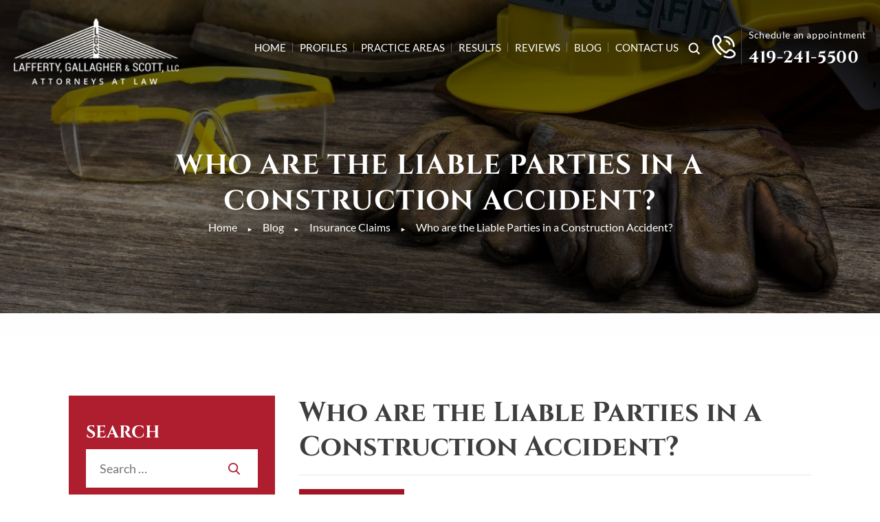

--- FILE ---
content_type: text/html; charset=UTF-8
request_url: https://www.lgslaw.net/who-are-the-liable-parties-in-a-construction-accident/
body_size: 38030
content:
<!doctype html>
<html lang="en-US" prefix="og: https://ogp.me/ns#">

<head> <script>
var gform;gform||(document.addEventListener("gform_main_scripts_loaded",function(){gform.scriptsLoaded=!0}),document.addEventListener("gform/theme/scripts_loaded",function(){gform.themeScriptsLoaded=!0}),window.addEventListener("DOMContentLoaded",function(){gform.domLoaded=!0}),gform={domLoaded:!1,scriptsLoaded:!1,themeScriptsLoaded:!1,isFormEditor:()=>"function"==typeof InitializeEditor,callIfLoaded:function(o){return!(!gform.domLoaded||!gform.scriptsLoaded||!gform.themeScriptsLoaded&&!gform.isFormEditor()||(gform.isFormEditor()&&console.warn("The use of gform.initializeOnLoaded() is deprecated in the form editor context and will be removed in Gravity Forms 3.1."),o(),0))},initializeOnLoaded:function(o){gform.callIfLoaded(o)||(document.addEventListener("gform_main_scripts_loaded",()=>{gform.scriptsLoaded=!0,gform.callIfLoaded(o)}),document.addEventListener("gform/theme/scripts_loaded",()=>{gform.themeScriptsLoaded=!0,gform.callIfLoaded(o)}),window.addEventListener("DOMContentLoaded",()=>{gform.domLoaded=!0,gform.callIfLoaded(o)}))},hooks:{action:{},filter:{}},addAction:function(o,r,e,t){gform.addHook("action",o,r,e,t)},addFilter:function(o,r,e,t){gform.addHook("filter",o,r,e,t)},doAction:function(o){gform.doHook("action",o,arguments)},applyFilters:function(o){return gform.doHook("filter",o,arguments)},removeAction:function(o,r){gform.removeHook("action",o,r)},removeFilter:function(o,r,e){gform.removeHook("filter",o,r,e)},addHook:function(o,r,e,t,n){null==gform.hooks[o][r]&&(gform.hooks[o][r]=[]);var d=gform.hooks[o][r];null==n&&(n=r+"_"+d.length),gform.hooks[o][r].push({tag:n,callable:e,priority:t=null==t?10:t})},doHook:function(r,o,e){var t;if(e=Array.prototype.slice.call(e,1),null!=gform.hooks[r][o]&&((o=gform.hooks[r][o]).sort(function(o,r){return o.priority-r.priority}),o.forEach(function(o){"function"!=typeof(t=o.callable)&&(t=window[t]),"action"==r?t.apply(null,e):e[0]=t.apply(null,e)})),"filter"==r)return e[0]},removeHook:function(o,r,t,n){var e;null!=gform.hooks[o][r]&&(e=(e=gform.hooks[o][r]).filter(function(o,r,e){return!!(null!=n&&n!=o.tag||null!=t&&t!=o.priority)}),gform.hooks[o][r]=e)}});
</script>
<meta charset="UTF-8"><script>if(navigator.userAgent.match(/MSIE|Internet Explorer/i)||navigator.userAgent.match(/Trident\/7\..*?rv:11/i)){var href=document.location.href;if(!href.match(/[?&]nowprocket/)){if(href.indexOf("?")==-1){if(href.indexOf("#")==-1){document.location.href=href+"?nowprocket=1"}else{document.location.href=href.replace("#","?nowprocket=1#")}}else{if(href.indexOf("#")==-1){document.location.href=href+"&nowprocket=1"}else{document.location.href=href.replace("#","&nowprocket=1#")}}}}</script><script>(()=>{class RocketLazyLoadScripts{constructor(){this.v="2.0.4",this.userEvents=["keydown","keyup","mousedown","mouseup","mousemove","mouseover","mouseout","touchmove","touchstart","touchend","touchcancel","wheel","click","dblclick","input"],this.attributeEvents=["onblur","onclick","oncontextmenu","ondblclick","onfocus","onmousedown","onmouseenter","onmouseleave","onmousemove","onmouseout","onmouseover","onmouseup","onmousewheel","onscroll","onsubmit"]}async t(){this.i(),this.o(),/iP(ad|hone)/.test(navigator.userAgent)&&this.h(),this.u(),this.l(this),this.m(),this.k(this),this.p(this),this._(),await Promise.all([this.R(),this.L()]),this.lastBreath=Date.now(),this.S(this),this.P(),this.D(),this.O(),this.M(),await this.C(this.delayedScripts.normal),await this.C(this.delayedScripts.defer),await this.C(this.delayedScripts.async),await this.T(),await this.F(),await this.j(),await this.A(),window.dispatchEvent(new Event("rocket-allScriptsLoaded")),this.everythingLoaded=!0,this.lastTouchEnd&&await new Promise(t=>setTimeout(t,500-Date.now()+this.lastTouchEnd)),this.I(),this.H(),this.U(),this.W()}i(){this.CSPIssue=sessionStorage.getItem("rocketCSPIssue"),document.addEventListener("securitypolicyviolation",t=>{this.CSPIssue||"script-src-elem"!==t.violatedDirective||"data"!==t.blockedURI||(this.CSPIssue=!0,sessionStorage.setItem("rocketCSPIssue",!0))},{isRocket:!0})}o(){window.addEventListener("pageshow",t=>{this.persisted=t.persisted,this.realWindowLoadedFired=!0},{isRocket:!0}),window.addEventListener("pagehide",()=>{this.onFirstUserAction=null},{isRocket:!0})}h(){let t;function e(e){t=e}window.addEventListener("touchstart",e,{isRocket:!0}),window.addEventListener("touchend",function i(o){o.changedTouches[0]&&t.changedTouches[0]&&Math.abs(o.changedTouches[0].pageX-t.changedTouches[0].pageX)<10&&Math.abs(o.changedTouches[0].pageY-t.changedTouches[0].pageY)<10&&o.timeStamp-t.timeStamp<200&&(window.removeEventListener("touchstart",e,{isRocket:!0}),window.removeEventListener("touchend",i,{isRocket:!0}),"INPUT"===o.target.tagName&&"text"===o.target.type||(o.target.dispatchEvent(new TouchEvent("touchend",{target:o.target,bubbles:!0})),o.target.dispatchEvent(new MouseEvent("mouseover",{target:o.target,bubbles:!0})),o.target.dispatchEvent(new PointerEvent("click",{target:o.target,bubbles:!0,cancelable:!0,detail:1,clientX:o.changedTouches[0].clientX,clientY:o.changedTouches[0].clientY})),event.preventDefault()))},{isRocket:!0})}q(t){this.userActionTriggered||("mousemove"!==t.type||this.firstMousemoveIgnored?"keyup"===t.type||"mouseover"===t.type||"mouseout"===t.type||(this.userActionTriggered=!0,this.onFirstUserAction&&this.onFirstUserAction()):this.firstMousemoveIgnored=!0),"click"===t.type&&t.preventDefault(),t.stopPropagation(),t.stopImmediatePropagation(),"touchstart"===this.lastEvent&&"touchend"===t.type&&(this.lastTouchEnd=Date.now()),"click"===t.type&&(this.lastTouchEnd=0),this.lastEvent=t.type,t.composedPath&&t.composedPath()[0].getRootNode()instanceof ShadowRoot&&(t.rocketTarget=t.composedPath()[0]),this.savedUserEvents.push(t)}u(){this.savedUserEvents=[],this.userEventHandler=this.q.bind(this),this.userEvents.forEach(t=>window.addEventListener(t,this.userEventHandler,{passive:!1,isRocket:!0})),document.addEventListener("visibilitychange",this.userEventHandler,{isRocket:!0})}U(){this.userEvents.forEach(t=>window.removeEventListener(t,this.userEventHandler,{passive:!1,isRocket:!0})),document.removeEventListener("visibilitychange",this.userEventHandler,{isRocket:!0}),this.savedUserEvents.forEach(t=>{(t.rocketTarget||t.target).dispatchEvent(new window[t.constructor.name](t.type,t))})}m(){const t="return false",e=Array.from(this.attributeEvents,t=>"data-rocket-"+t),i="["+this.attributeEvents.join("],[")+"]",o="[data-rocket-"+this.attributeEvents.join("],[data-rocket-")+"]",s=(e,i,o)=>{o&&o!==t&&(e.setAttribute("data-rocket-"+i,o),e["rocket"+i]=new Function("event",o),e.setAttribute(i,t))};new MutationObserver(t=>{for(const n of t)"attributes"===n.type&&(n.attributeName.startsWith("data-rocket-")||this.everythingLoaded?n.attributeName.startsWith("data-rocket-")&&this.everythingLoaded&&this.N(n.target,n.attributeName.substring(12)):s(n.target,n.attributeName,n.target.getAttribute(n.attributeName))),"childList"===n.type&&n.addedNodes.forEach(t=>{if(t.nodeType===Node.ELEMENT_NODE)if(this.everythingLoaded)for(const i of[t,...t.querySelectorAll(o)])for(const t of i.getAttributeNames())e.includes(t)&&this.N(i,t.substring(12));else for(const e of[t,...t.querySelectorAll(i)])for(const t of e.getAttributeNames())this.attributeEvents.includes(t)&&s(e,t,e.getAttribute(t))})}).observe(document,{subtree:!0,childList:!0,attributeFilter:[...this.attributeEvents,...e]})}I(){this.attributeEvents.forEach(t=>{document.querySelectorAll("[data-rocket-"+t+"]").forEach(e=>{this.N(e,t)})})}N(t,e){const i=t.getAttribute("data-rocket-"+e);i&&(t.setAttribute(e,i),t.removeAttribute("data-rocket-"+e))}k(t){Object.defineProperty(HTMLElement.prototype,"onclick",{get(){return this.rocketonclick||null},set(e){this.rocketonclick=e,this.setAttribute(t.everythingLoaded?"onclick":"data-rocket-onclick","this.rocketonclick(event)")}})}S(t){function e(e,i){let o=e[i];e[i]=null,Object.defineProperty(e,i,{get:()=>o,set(s){t.everythingLoaded?o=s:e["rocket"+i]=o=s}})}e(document,"onreadystatechange"),e(window,"onload"),e(window,"onpageshow");try{Object.defineProperty(document,"readyState",{get:()=>t.rocketReadyState,set(e){t.rocketReadyState=e},configurable:!0}),document.readyState="loading"}catch(t){console.log("WPRocket DJE readyState conflict, bypassing")}}l(t){this.originalAddEventListener=EventTarget.prototype.addEventListener,this.originalRemoveEventListener=EventTarget.prototype.removeEventListener,this.savedEventListeners=[],EventTarget.prototype.addEventListener=function(e,i,o){o&&o.isRocket||!t.B(e,this)&&!t.userEvents.includes(e)||t.B(e,this)&&!t.userActionTriggered||e.startsWith("rocket-")||t.everythingLoaded?t.originalAddEventListener.call(this,e,i,o):(t.savedEventListeners.push({target:this,remove:!1,type:e,func:i,options:o}),"mouseenter"!==e&&"mouseleave"!==e||t.originalAddEventListener.call(this,e,t.savedUserEvents.push,o))},EventTarget.prototype.removeEventListener=function(e,i,o){o&&o.isRocket||!t.B(e,this)&&!t.userEvents.includes(e)||t.B(e,this)&&!t.userActionTriggered||e.startsWith("rocket-")||t.everythingLoaded?t.originalRemoveEventListener.call(this,e,i,o):t.savedEventListeners.push({target:this,remove:!0,type:e,func:i,options:o})}}J(t,e){this.savedEventListeners=this.savedEventListeners.filter(i=>{let o=i.type,s=i.target||window;return e!==o||t!==s||(this.B(o,s)&&(i.type="rocket-"+o),this.$(i),!1)})}H(){EventTarget.prototype.addEventListener=this.originalAddEventListener,EventTarget.prototype.removeEventListener=this.originalRemoveEventListener,this.savedEventListeners.forEach(t=>this.$(t))}$(t){t.remove?this.originalRemoveEventListener.call(t.target,t.type,t.func,t.options):this.originalAddEventListener.call(t.target,t.type,t.func,t.options)}p(t){let e;function i(e){return t.everythingLoaded?e:e.split(" ").map(t=>"load"===t||t.startsWith("load.")?"rocket-jquery-load":t).join(" ")}function o(o){function s(e){const s=o.fn[e];o.fn[e]=o.fn.init.prototype[e]=function(){return this[0]===window&&t.userActionTriggered&&("string"==typeof arguments[0]||arguments[0]instanceof String?arguments[0]=i(arguments[0]):"object"==typeof arguments[0]&&Object.keys(arguments[0]).forEach(t=>{const e=arguments[0][t];delete arguments[0][t],arguments[0][i(t)]=e})),s.apply(this,arguments),this}}if(o&&o.fn&&!t.allJQueries.includes(o)){const e={DOMContentLoaded:[],"rocket-DOMContentLoaded":[]};for(const t in e)document.addEventListener(t,()=>{e[t].forEach(t=>t())},{isRocket:!0});o.fn.ready=o.fn.init.prototype.ready=function(i){function s(){parseInt(o.fn.jquery)>2?setTimeout(()=>i.bind(document)(o)):i.bind(document)(o)}return"function"==typeof i&&(t.realDomReadyFired?!t.userActionTriggered||t.fauxDomReadyFired?s():e["rocket-DOMContentLoaded"].push(s):e.DOMContentLoaded.push(s)),o([])},s("on"),s("one"),s("off"),t.allJQueries.push(o)}e=o}t.allJQueries=[],o(window.jQuery),Object.defineProperty(window,"jQuery",{get:()=>e,set(t){o(t)}})}P(){const t=new Map;document.write=document.writeln=function(e){const i=document.currentScript,o=document.createRange(),s=i.parentElement;let n=t.get(i);void 0===n&&(n=i.nextSibling,t.set(i,n));const c=document.createDocumentFragment();o.setStart(c,0),c.appendChild(o.createContextualFragment(e)),s.insertBefore(c,n)}}async R(){return new Promise(t=>{this.userActionTriggered?t():this.onFirstUserAction=t})}async L(){return new Promise(t=>{document.addEventListener("DOMContentLoaded",()=>{this.realDomReadyFired=!0,t()},{isRocket:!0})})}async j(){return this.realWindowLoadedFired?Promise.resolve():new Promise(t=>{window.addEventListener("load",t,{isRocket:!0})})}M(){this.pendingScripts=[];this.scriptsMutationObserver=new MutationObserver(t=>{for(const e of t)e.addedNodes.forEach(t=>{"SCRIPT"!==t.tagName||t.noModule||t.isWPRocket||this.pendingScripts.push({script:t,promise:new Promise(e=>{const i=()=>{const i=this.pendingScripts.findIndex(e=>e.script===t);i>=0&&this.pendingScripts.splice(i,1),e()};t.addEventListener("load",i,{isRocket:!0}),t.addEventListener("error",i,{isRocket:!0}),setTimeout(i,1e3)})})})}),this.scriptsMutationObserver.observe(document,{childList:!0,subtree:!0})}async F(){await this.X(),this.pendingScripts.length?(await this.pendingScripts[0].promise,await this.F()):this.scriptsMutationObserver.disconnect()}D(){this.delayedScripts={normal:[],async:[],defer:[]},document.querySelectorAll("script[type$=rocketlazyloadscript]").forEach(t=>{t.hasAttribute("data-rocket-src")?t.hasAttribute("async")&&!1!==t.async?this.delayedScripts.async.push(t):t.hasAttribute("defer")&&!1!==t.defer||"module"===t.getAttribute("data-rocket-type")?this.delayedScripts.defer.push(t):this.delayedScripts.normal.push(t):this.delayedScripts.normal.push(t)})}async _(){await this.L();let t=[];document.querySelectorAll("script[type$=rocketlazyloadscript][data-rocket-src]").forEach(e=>{let i=e.getAttribute("data-rocket-src");if(i&&!i.startsWith("data:")){i.startsWith("//")&&(i=location.protocol+i);try{const o=new URL(i).origin;o!==location.origin&&t.push({src:o,crossOrigin:e.crossOrigin||"module"===e.getAttribute("data-rocket-type")})}catch(t){}}}),t=[...new Map(t.map(t=>[JSON.stringify(t),t])).values()],this.Y(t,"preconnect")}async G(t){if(await this.K(),!0!==t.noModule||!("noModule"in HTMLScriptElement.prototype))return new Promise(e=>{let i;function o(){(i||t).setAttribute("data-rocket-status","executed"),e()}try{if(navigator.userAgent.includes("Firefox/")||""===navigator.vendor||this.CSPIssue)i=document.createElement("script"),[...t.attributes].forEach(t=>{let e=t.nodeName;"type"!==e&&("data-rocket-type"===e&&(e="type"),"data-rocket-src"===e&&(e="src"),i.setAttribute(e,t.nodeValue))}),t.text&&(i.text=t.text),t.nonce&&(i.nonce=t.nonce),i.hasAttribute("src")?(i.addEventListener("load",o,{isRocket:!0}),i.addEventListener("error",()=>{i.setAttribute("data-rocket-status","failed-network"),e()},{isRocket:!0}),setTimeout(()=>{i.isConnected||e()},1)):(i.text=t.text,o()),i.isWPRocket=!0,t.parentNode.replaceChild(i,t);else{const i=t.getAttribute("data-rocket-type"),s=t.getAttribute("data-rocket-src");i?(t.type=i,t.removeAttribute("data-rocket-type")):t.removeAttribute("type"),t.addEventListener("load",o,{isRocket:!0}),t.addEventListener("error",i=>{this.CSPIssue&&i.target.src.startsWith("data:")?(console.log("WPRocket: CSP fallback activated"),t.removeAttribute("src"),this.G(t).then(e)):(t.setAttribute("data-rocket-status","failed-network"),e())},{isRocket:!0}),s?(t.fetchPriority="high",t.removeAttribute("data-rocket-src"),t.src=s):t.src="data:text/javascript;base64,"+window.btoa(unescape(encodeURIComponent(t.text)))}}catch(i){t.setAttribute("data-rocket-status","failed-transform"),e()}});t.setAttribute("data-rocket-status","skipped")}async C(t){const e=t.shift();return e?(e.isConnected&&await this.G(e),this.C(t)):Promise.resolve()}O(){this.Y([...this.delayedScripts.normal,...this.delayedScripts.defer,...this.delayedScripts.async],"preload")}Y(t,e){this.trash=this.trash||[];let i=!0;var o=document.createDocumentFragment();t.forEach(t=>{const s=t.getAttribute&&t.getAttribute("data-rocket-src")||t.src;if(s&&!s.startsWith("data:")){const n=document.createElement("link");n.href=s,n.rel=e,"preconnect"!==e&&(n.as="script",n.fetchPriority=i?"high":"low"),t.getAttribute&&"module"===t.getAttribute("data-rocket-type")&&(n.crossOrigin=!0),t.crossOrigin&&(n.crossOrigin=t.crossOrigin),t.integrity&&(n.integrity=t.integrity),t.nonce&&(n.nonce=t.nonce),o.appendChild(n),this.trash.push(n),i=!1}}),document.head.appendChild(o)}W(){this.trash.forEach(t=>t.remove())}async T(){try{document.readyState="interactive"}catch(t){}this.fauxDomReadyFired=!0;try{await this.K(),this.J(document,"readystatechange"),document.dispatchEvent(new Event("rocket-readystatechange")),await this.K(),document.rocketonreadystatechange&&document.rocketonreadystatechange(),await this.K(),this.J(document,"DOMContentLoaded"),document.dispatchEvent(new Event("rocket-DOMContentLoaded")),await this.K(),this.J(window,"DOMContentLoaded"),window.dispatchEvent(new Event("rocket-DOMContentLoaded"))}catch(t){console.error(t)}}async A(){try{document.readyState="complete"}catch(t){}try{await this.K(),this.J(document,"readystatechange"),document.dispatchEvent(new Event("rocket-readystatechange")),await this.K(),document.rocketonreadystatechange&&document.rocketonreadystatechange(),await this.K(),this.J(window,"load"),window.dispatchEvent(new Event("rocket-load")),await this.K(),window.rocketonload&&window.rocketonload(),await this.K(),this.allJQueries.forEach(t=>t(window).trigger("rocket-jquery-load")),await this.K(),this.J(window,"pageshow");const t=new Event("rocket-pageshow");t.persisted=this.persisted,window.dispatchEvent(t),await this.K(),window.rocketonpageshow&&window.rocketonpageshow({persisted:this.persisted})}catch(t){console.error(t)}}async K(){Date.now()-this.lastBreath>45&&(await this.X(),this.lastBreath=Date.now())}async X(){return document.hidden?new Promise(t=>setTimeout(t)):new Promise(t=>requestAnimationFrame(t))}B(t,e){return e===document&&"readystatechange"===t||(e===document&&"DOMContentLoaded"===t||(e===window&&"DOMContentLoaded"===t||(e===window&&"load"===t||e===window&&"pageshow"===t)))}static run(){(new RocketLazyLoadScripts).t()}}RocketLazyLoadScripts.run()})();</script>
    
    <meta name="viewport" content="width=device-width, initial-scale=1.0, maximum-scale=1.0, user-scalable=0" />
    <meta name="google-site-verification" content="KQGmEnwrmoKWcSyFuSIVlJDcbgCSVMAtZhkYo_BkwJ0" />
    <meta name="geo.region" content="US-OH" />
    <meta name="geo.placename" content="Maumee" />
    <meta name="geo.position" content="41.564195;-83.655498" />
    <meta name="ICBM" content="41.564195, -83.655498" />
    <link rel="profile" href="https://gmpg.org/xfn/11">
        <style>
        @media (max-width:991px) {
            .logo-menu {
                background: #130d27;
                position: inherit;
                padding: 10px 0;
            }

            .logo-menu .logo {
                width: 100%;
            }
        }

        @media (max-width:480px) {
            .bnr-sec {
                background: #18112f;
                padding: 0;
            }

            .bnr-img {
                display: block;
            }
        }
    </style>
    	<style>img:is([sizes="auto" i], [sizes^="auto," i]) { contain-intrinsic-size: 3000px 1500px }</style>
	
            <script data-no-defer="1" data-ezscrex="false" data-cfasync="false" data-pagespeed-no-defer data-cookieconsent="ignore">
                var ctPublicFunctions = {"_ajax_nonce":"9cf237d420","_rest_nonce":"06761d7f87","_ajax_url":"\/wp-admin\/admin-ajax.php","_rest_url":"https:\/\/www.lgslaw.net\/wp-json\/","data__cookies_type":"none","data__ajax_type":"rest","data__bot_detector_enabled":"1","data__frontend_data_log_enabled":1,"cookiePrefix":"","wprocket_detected":true,"host_url":"www.lgslaw.net","text__ee_click_to_select":"Click to select the whole data","text__ee_original_email":"The complete one is","text__ee_got_it":"Got it","text__ee_blocked":"Blocked","text__ee_cannot_connect":"Cannot connect","text__ee_cannot_decode":"Can not decode email. Unknown reason","text__ee_email_decoder":"CleanTalk email decoder","text__ee_wait_for_decoding":"The magic is on the way!","text__ee_decoding_process":"Please wait a few seconds while we decode the contact data."}
            </script>
        
            <script data-no-defer="1" data-ezscrex="false" data-cfasync="false" data-pagespeed-no-defer data-cookieconsent="ignore">
                var ctPublic = {"_ajax_nonce":"9cf237d420","settings__forms__check_internal":"0","settings__forms__check_external":"0","settings__forms__force_protection":"0","settings__forms__search_test":"1","settings__forms__wc_add_to_cart":"0","settings__data__bot_detector_enabled":"1","settings__sfw__anti_crawler":0,"blog_home":"https:\/\/www.lgslaw.net\/","pixel__setting":"3","pixel__enabled":true,"pixel__url":null,"data__email_check_before_post":"1","data__email_check_exist_post":"0","data__cookies_type":"none","data__key_is_ok":true,"data__visible_fields_required":true,"wl_brandname":"Anti-Spam by CleanTalk","wl_brandname_short":"CleanTalk","ct_checkjs_key":"504dd674f2bc337f144f1f9383ab3c1515c8e98d6601aca2f078be23322e071c","emailEncoderPassKey":"272779d465077dbc6d2880dfef0d1176","bot_detector_forms_excluded":"W10=","advancedCacheExists":true,"varnishCacheExists":false,"wc_ajax_add_to_cart":false}
            </script>
        
<!-- Search Engine Optimization by Rank Math PRO - https://rankmath.com/ -->
<title>Who are the Liable Parties in a Construction Accident? | Lafferty Gallagher &amp; Scott | Injury Lawyer Toledo</title>
<link data-rocket-preload as="style" data-wpr-hosted-gf-parameters="family=Cinzel:wght@400;700&display=swap" href="https://www.lgslaw.net/wp-content/cache/fonts/1/google-fonts/css/e/f/3/78ef041c42e03878b211db1a7569f.css" rel="preload">
<link data-wpr-hosted-gf-parameters="family=Cinzel:wght@400;700&display=swap" href="https://www.lgslaw.net/wp-content/cache/fonts/1/google-fonts/css/e/f/3/78ef041c42e03878b211db1a7569f.css" media="print" onload="this.media=&#039;all&#039;" rel="stylesheet">
<noscript data-wpr-hosted-gf-parameters=""><link rel="stylesheet" href="https://fonts.googleapis.com/css2?family=Cinzel:wght@400;700&#038;display=swap"></noscript>
<meta name="description" content="Construction sites are busy, chaotic places and accidents are quite common on them. Determining which party is liable for a construction accident is never easy. A Toledo construction accident lawyer can determine who was at fault and hold them liable for paying full damages."/>
<meta name="robots" content="follow, index, max-snippet:-1, max-video-preview:-1, max-image-preview:large"/>
<link rel="canonical" href="https://www.lgslaw.net/who-are-the-liable-parties-in-a-construction-accident/" />
<meta property="og:locale" content="en_US" />
<meta property="og:type" content="article" />
<meta property="og:title" content="Who are the Liable Parties in a Construction Accident? | Lafferty Gallagher &amp; Scott | Injury Lawyer Toledo" />
<meta property="og:description" content="Construction sites are busy, chaotic places and accidents are quite common on them. Determining which party is liable for a construction accident is never easy. A Toledo construction accident lawyer can determine who was at fault and hold them liable for paying full damages." />
<meta property="og:url" content="https://www.lgslaw.net/who-are-the-liable-parties-in-a-construction-accident/" />
<meta property="og:site_name" content="Lafferty Gallagher &amp; Scott" />
<meta property="article:tag" content="construction accident injury" />
<meta property="article:tag" content="construction accident lawyer" />
<meta property="article:tag" content="work accident injury" />
<meta property="article:section" content="Insurance Claims" />
<meta property="og:image" content="https://www.lgslaw.net/wp-content/uploads/2022/03/AdobeStock_129563049geo-e1646952012123.jpeg" />
<meta property="og:image:secure_url" content="https://www.lgslaw.net/wp-content/uploads/2022/03/AdobeStock_129563049geo-e1646952012123.jpeg" />
<meta property="og:image:width" content="1876" />
<meta property="og:image:height" content="1200" />
<meta property="og:image:alt" content="Construction worker safety gear to represent Nursing Home Negligence Lawyer Bowling Green." />
<meta property="og:image:type" content="image/jpeg" />
<meta property="article:published_time" content="2022-03-29T16:40:00-05:00" />
<meta name="twitter:card" content="summary_large_image" />
<meta name="twitter:title" content="Who are the Liable Parties in a Construction Accident? | Lafferty Gallagher &amp; Scott | Injury Lawyer Toledo" />
<meta name="twitter:description" content="Construction sites are busy, chaotic places and accidents are quite common on them. Determining which party is liable for a construction accident is never easy. A Toledo construction accident lawyer can determine who was at fault and hold them liable for paying full damages." />
<meta name="twitter:image" content="https://www.lgslaw.net/wp-content/uploads/2022/03/AdobeStock_129563049geo-e1646952012123.jpeg" />
<meta name="twitter:label1" content="Written by" />
<meta name="twitter:data1" content="Lafferty Gallagher Scott" />
<meta name="twitter:label2" content="Time to read" />
<meta name="twitter:data2" content="2 minutes" />
<script type="application/ld+json" class="rank-math-schema-pro">{"@context":"https://schema.org","@graph":[{"@type":"Organization","@id":"https://www.lgslaw.net/#organization","name":"Lafferty Gallagher &amp; Scott"},{"@type":"WebSite","@id":"https://www.lgslaw.net/#website","url":"https://www.lgslaw.net","name":"Lafferty Gallagher &amp; Scott","publisher":{"@id":"https://www.lgslaw.net/#organization"},"inLanguage":"en-US"},{"@type":"ImageObject","@id":"https://www.lgslaw.net/wp-content/uploads/2022/03/AdobeStock_129563049geo-e1646952012123.jpeg","url":"https://www.lgslaw.net/wp-content/uploads/2022/03/AdobeStock_129563049geo-e1646952012123.jpeg","width":"1876","height":"1200","caption":"Construction worker safety gear to represent Nursing Home Negligence Lawyer Bowling Green.","inLanguage":"en-US"},{"@type":"WebPage","@id":"https://www.lgslaw.net/who-are-the-liable-parties-in-a-construction-accident/#webpage","url":"https://www.lgslaw.net/who-are-the-liable-parties-in-a-construction-accident/","name":"Who are the Liable Parties in a Construction Accident? | Lafferty Gallagher &amp; Scott | Injury Lawyer Toledo","datePublished":"2022-03-29T16:40:00-05:00","dateModified":"2022-03-29T16:40:00-05:00","isPartOf":{"@id":"https://www.lgslaw.net/#website"},"primaryImageOfPage":{"@id":"https://www.lgslaw.net/wp-content/uploads/2022/03/AdobeStock_129563049geo-e1646952012123.jpeg"},"inLanguage":"en-US"},{"@type":"Person","@id":"https://www.lgslaw.net/who-are-the-liable-parties-in-a-construction-accident/#author","name":"Lafferty Gallagher Scott","image":{"@type":"ImageObject","@id":"https://secure.gravatar.com/avatar/de87e84017ee5bfed2dfcf520f95a1d7e5ca63301faf69e0102c70007e8a3990?s=96&amp;d=mm&amp;r=g","url":"https://secure.gravatar.com/avatar/de87e84017ee5bfed2dfcf520f95a1d7e5ca63301faf69e0102c70007e8a3990?s=96&amp;d=mm&amp;r=g","caption":"Lafferty Gallagher Scott","inLanguage":"en-US"},"worksFor":{"@id":"https://www.lgslaw.net/#organization"}},{"@type":"BlogPosting","headline":"Who are the Liable Parties in a Construction Accident? | Lafferty Gallagher &amp; Scott | Injury Lawyer Toledo","datePublished":"2022-03-29T16:40:00-05:00","dateModified":"2022-03-29T16:40:00-05:00","author":{"@id":"https://www.lgslaw.net/who-are-the-liable-parties-in-a-construction-accident/#author","name":"Lafferty Gallagher Scott"},"publisher":{"@id":"https://www.lgslaw.net/#organization"},"description":"Construction sites are busy, chaotic places and accidents are quite common on them. Determining which party is liable for a construction accident is never easy. A Toledo construction accident lawyer can determine who was at fault and hold them liable for paying full damages.","name":"Who are the Liable Parties in a Construction Accident? | Lafferty Gallagher &amp; Scott | Injury Lawyer Toledo","@id":"https://www.lgslaw.net/who-are-the-liable-parties-in-a-construction-accident/#richSnippet","isPartOf":{"@id":"https://www.lgslaw.net/who-are-the-liable-parties-in-a-construction-accident/#webpage"},"image":{"@id":"https://www.lgslaw.net/wp-content/uploads/2022/03/AdobeStock_129563049geo-e1646952012123.jpeg"},"inLanguage":"en-US","mainEntityOfPage":{"@id":"https://www.lgslaw.net/who-are-the-liable-parties-in-a-construction-accident/#webpage"}}]}</script>
<!-- /Rank Math WordPress SEO plugin -->

<link rel='dns-prefetch' href='//fd.cleantalk.org' />
<link href='https://fonts.gstatic.com' crossorigin rel='preconnect' />
<link rel="alternate" type="application/rss+xml" title="Lafferty Gallagher &amp; Scott &raquo; Feed" href="https://www.lgslaw.net/feed/" />
		<!-- This site uses the Google Analytics by MonsterInsights plugin v9.11.1 - Using Analytics tracking - https://www.monsterinsights.com/ -->
							<script type="rocketlazyloadscript" data-rocket-src="//www.googletagmanager.com/gtag/js?id=G-5T1R9K1RWF"  data-cfasync="false" data-wpfc-render="false" async></script>
			<script type="rocketlazyloadscript" data-cfasync="false" data-wpfc-render="false">
				var mi_version = '9.11.1';
				var mi_track_user = true;
				var mi_no_track_reason = '';
								var MonsterInsightsDefaultLocations = {"page_location":"https:\/\/www.lgslaw.net\/who-are-the-liable-parties-in-a-construction-accident\/"};
								if ( typeof MonsterInsightsPrivacyGuardFilter === 'function' ) {
					var MonsterInsightsLocations = (typeof MonsterInsightsExcludeQuery === 'object') ? MonsterInsightsPrivacyGuardFilter( MonsterInsightsExcludeQuery ) : MonsterInsightsPrivacyGuardFilter( MonsterInsightsDefaultLocations );
				} else {
					var MonsterInsightsLocations = (typeof MonsterInsightsExcludeQuery === 'object') ? MonsterInsightsExcludeQuery : MonsterInsightsDefaultLocations;
				}

								var disableStrs = [
										'ga-disable-G-5T1R9K1RWF',
									];

				/* Function to detect opted out users */
				function __gtagTrackerIsOptedOut() {
					for (var index = 0; index < disableStrs.length; index++) {
						if (document.cookie.indexOf(disableStrs[index] + '=true') > -1) {
							return true;
						}
					}

					return false;
				}

				/* Disable tracking if the opt-out cookie exists. */
				if (__gtagTrackerIsOptedOut()) {
					for (var index = 0; index < disableStrs.length; index++) {
						window[disableStrs[index]] = true;
					}
				}

				/* Opt-out function */
				function __gtagTrackerOptout() {
					for (var index = 0; index < disableStrs.length; index++) {
						document.cookie = disableStrs[index] + '=true; expires=Thu, 31 Dec 2099 23:59:59 UTC; path=/';
						window[disableStrs[index]] = true;
					}
				}

				if ('undefined' === typeof gaOptout) {
					function gaOptout() {
						__gtagTrackerOptout();
					}
				}
								window.dataLayer = window.dataLayer || [];

				window.MonsterInsightsDualTracker = {
					helpers: {},
					trackers: {},
				};
				if (mi_track_user) {
					function __gtagDataLayer() {
						dataLayer.push(arguments);
					}

					function __gtagTracker(type, name, parameters) {
						if (!parameters) {
							parameters = {};
						}

						if (parameters.send_to) {
							__gtagDataLayer.apply(null, arguments);
							return;
						}

						if (type === 'event') {
														parameters.send_to = monsterinsights_frontend.v4_id;
							var hookName = name;
							if (typeof parameters['event_category'] !== 'undefined') {
								hookName = parameters['event_category'] + ':' + name;
							}

							if (typeof MonsterInsightsDualTracker.trackers[hookName] !== 'undefined') {
								MonsterInsightsDualTracker.trackers[hookName](parameters);
							} else {
								__gtagDataLayer('event', name, parameters);
							}
							
						} else {
							__gtagDataLayer.apply(null, arguments);
						}
					}

					__gtagTracker('js', new Date());
					__gtagTracker('set', {
						'developer_id.dZGIzZG': true,
											});
					if ( MonsterInsightsLocations.page_location ) {
						__gtagTracker('set', MonsterInsightsLocations);
					}
										__gtagTracker('config', 'G-5T1R9K1RWF', {"forceSSL":"true","link_attribution":"true"} );
										window.gtag = __gtagTracker;										(function () {
						/* https://developers.google.com/analytics/devguides/collection/analyticsjs/ */
						/* ga and __gaTracker compatibility shim. */
						var noopfn = function () {
							return null;
						};
						var newtracker = function () {
							return new Tracker();
						};
						var Tracker = function () {
							return null;
						};
						var p = Tracker.prototype;
						p.get = noopfn;
						p.set = noopfn;
						p.send = function () {
							var args = Array.prototype.slice.call(arguments);
							args.unshift('send');
							__gaTracker.apply(null, args);
						};
						var __gaTracker = function () {
							var len = arguments.length;
							if (len === 0) {
								return;
							}
							var f = arguments[len - 1];
							if (typeof f !== 'object' || f === null || typeof f.hitCallback !== 'function') {
								if ('send' === arguments[0]) {
									var hitConverted, hitObject = false, action;
									if ('event' === arguments[1]) {
										if ('undefined' !== typeof arguments[3]) {
											hitObject = {
												'eventAction': arguments[3],
												'eventCategory': arguments[2],
												'eventLabel': arguments[4],
												'value': arguments[5] ? arguments[5] : 1,
											}
										}
									}
									if ('pageview' === arguments[1]) {
										if ('undefined' !== typeof arguments[2]) {
											hitObject = {
												'eventAction': 'page_view',
												'page_path': arguments[2],
											}
										}
									}
									if (typeof arguments[2] === 'object') {
										hitObject = arguments[2];
									}
									if (typeof arguments[5] === 'object') {
										Object.assign(hitObject, arguments[5]);
									}
									if ('undefined' !== typeof arguments[1].hitType) {
										hitObject = arguments[1];
										if ('pageview' === hitObject.hitType) {
											hitObject.eventAction = 'page_view';
										}
									}
									if (hitObject) {
										action = 'timing' === arguments[1].hitType ? 'timing_complete' : hitObject.eventAction;
										hitConverted = mapArgs(hitObject);
										__gtagTracker('event', action, hitConverted);
									}
								}
								return;
							}

							function mapArgs(args) {
								var arg, hit = {};
								var gaMap = {
									'eventCategory': 'event_category',
									'eventAction': 'event_action',
									'eventLabel': 'event_label',
									'eventValue': 'event_value',
									'nonInteraction': 'non_interaction',
									'timingCategory': 'event_category',
									'timingVar': 'name',
									'timingValue': 'value',
									'timingLabel': 'event_label',
									'page': 'page_path',
									'location': 'page_location',
									'title': 'page_title',
									'referrer' : 'page_referrer',
								};
								for (arg in args) {
																		if (!(!args.hasOwnProperty(arg) || !gaMap.hasOwnProperty(arg))) {
										hit[gaMap[arg]] = args[arg];
									} else {
										hit[arg] = args[arg];
									}
								}
								return hit;
							}

							try {
								f.hitCallback();
							} catch (ex) {
							}
						};
						__gaTracker.create = newtracker;
						__gaTracker.getByName = newtracker;
						__gaTracker.getAll = function () {
							return [];
						};
						__gaTracker.remove = noopfn;
						__gaTracker.loaded = true;
						window['__gaTracker'] = __gaTracker;
					})();
									} else {
										console.log("");
					(function () {
						function __gtagTracker() {
							return null;
						}

						window['__gtagTracker'] = __gtagTracker;
						window['gtag'] = __gtagTracker;
					})();
									}
			</script>
							<!-- / Google Analytics by MonsterInsights -->
		<style id='wp-emoji-styles-inline-css'>

	img.wp-smiley, img.emoji {
		display: inline !important;
		border: none !important;
		box-shadow: none !important;
		height: 1em !important;
		width: 1em !important;
		margin: 0 0.07em !important;
		vertical-align: -0.1em !important;
		background: none !important;
		padding: 0 !important;
	}
</style>
<style id='classic-theme-styles-inline-css'>
/*! This file is auto-generated */
.wp-block-button__link{color:#fff;background-color:#32373c;border-radius:9999px;box-shadow:none;text-decoration:none;padding:calc(.667em + 2px) calc(1.333em + 2px);font-size:1.125em}.wp-block-file__button{background:#32373c;color:#fff;text-decoration:none}
</style>
<link rel='stylesheet' id='wp-components-css' href='https://www.lgslaw.net/wp-includes/css/dist/components/style.min.css?ver=6.8.3' media='all' />
<link rel='stylesheet' id='wp-preferences-css' href='https://www.lgslaw.net/wp-includes/css/dist/preferences/style.min.css?ver=6.8.3' media='all' />
<link rel='stylesheet' id='wp-block-editor-css' href='https://www.lgslaw.net/wp-includes/css/dist/block-editor/style.min.css?ver=6.8.3' media='all' />
<link data-minify="1" rel='stylesheet' id='popup-maker-block-library-style-css' href='https://www.lgslaw.net/wp-content/cache/min/1/wp-content/plugins/popup-maker/dist/packages/block-library-style.css?ver=1768255770' media='all' />
<link data-minify="1" rel='stylesheet' id='ow-editorial-block-editor-css-css' href='https://www.lgslaw.net/wp-content/cache/min/1/wp-content/plugins/ow-editorial-comments/assets/css/block-editor.css?ver=1768255770' media='all' />
<style id='global-styles-inline-css'>
:root{--wp--preset--aspect-ratio--square: 1;--wp--preset--aspect-ratio--4-3: 4/3;--wp--preset--aspect-ratio--3-4: 3/4;--wp--preset--aspect-ratio--3-2: 3/2;--wp--preset--aspect-ratio--2-3: 2/3;--wp--preset--aspect-ratio--16-9: 16/9;--wp--preset--aspect-ratio--9-16: 9/16;--wp--preset--color--black: #000000;--wp--preset--color--cyan-bluish-gray: #abb8c3;--wp--preset--color--white: #FFF;--wp--preset--color--pale-pink: #f78da7;--wp--preset--color--vivid-red: #cf2e2e;--wp--preset--color--luminous-vivid-orange: #ff6900;--wp--preset--color--luminous-vivid-amber: #fcb900;--wp--preset--color--light-green-cyan: #7bdcb5;--wp--preset--color--vivid-green-cyan: #00d084;--wp--preset--color--pale-cyan-blue: #8ed1fc;--wp--preset--color--vivid-cyan-blue: #0693e3;--wp--preset--color--vivid-purple: #9b51e0;--wp--preset--color--primary: #0073a8;--wp--preset--color--secondary: #005075;--wp--preset--color--dark-gray: #111;--wp--preset--color--light-gray: #767676;--wp--preset--gradient--vivid-cyan-blue-to-vivid-purple: linear-gradient(135deg,rgba(6,147,227,1) 0%,rgb(155,81,224) 100%);--wp--preset--gradient--light-green-cyan-to-vivid-green-cyan: linear-gradient(135deg,rgb(122,220,180) 0%,rgb(0,208,130) 100%);--wp--preset--gradient--luminous-vivid-amber-to-luminous-vivid-orange: linear-gradient(135deg,rgba(252,185,0,1) 0%,rgba(255,105,0,1) 100%);--wp--preset--gradient--luminous-vivid-orange-to-vivid-red: linear-gradient(135deg,rgba(255,105,0,1) 0%,rgb(207,46,46) 100%);--wp--preset--gradient--very-light-gray-to-cyan-bluish-gray: linear-gradient(135deg,rgb(238,238,238) 0%,rgb(169,184,195) 100%);--wp--preset--gradient--cool-to-warm-spectrum: linear-gradient(135deg,rgb(74,234,220) 0%,rgb(151,120,209) 20%,rgb(207,42,186) 40%,rgb(238,44,130) 60%,rgb(251,105,98) 80%,rgb(254,248,76) 100%);--wp--preset--gradient--blush-light-purple: linear-gradient(135deg,rgb(255,206,236) 0%,rgb(152,150,240) 100%);--wp--preset--gradient--blush-bordeaux: linear-gradient(135deg,rgb(254,205,165) 0%,rgb(254,45,45) 50%,rgb(107,0,62) 100%);--wp--preset--gradient--luminous-dusk: linear-gradient(135deg,rgb(255,203,112) 0%,rgb(199,81,192) 50%,rgb(65,88,208) 100%);--wp--preset--gradient--pale-ocean: linear-gradient(135deg,rgb(255,245,203) 0%,rgb(182,227,212) 50%,rgb(51,167,181) 100%);--wp--preset--gradient--electric-grass: linear-gradient(135deg,rgb(202,248,128) 0%,rgb(113,206,126) 100%);--wp--preset--gradient--midnight: linear-gradient(135deg,rgb(2,3,129) 0%,rgb(40,116,252) 100%);--wp--preset--font-size--small: 19.5px;--wp--preset--font-size--medium: 20px;--wp--preset--font-size--large: 36.5px;--wp--preset--font-size--x-large: 42px;--wp--preset--font-size--normal: 22px;--wp--preset--font-size--huge: 49.5px;--wp--preset--spacing--20: 0.44rem;--wp--preset--spacing--30: 0.67rem;--wp--preset--spacing--40: 1rem;--wp--preset--spacing--50: 1.5rem;--wp--preset--spacing--60: 2.25rem;--wp--preset--spacing--70: 3.38rem;--wp--preset--spacing--80: 5.06rem;--wp--preset--shadow--natural: 6px 6px 9px rgba(0, 0, 0, 0.2);--wp--preset--shadow--deep: 12px 12px 50px rgba(0, 0, 0, 0.4);--wp--preset--shadow--sharp: 6px 6px 0px rgba(0, 0, 0, 0.2);--wp--preset--shadow--outlined: 6px 6px 0px -3px rgba(255, 255, 255, 1), 6px 6px rgba(0, 0, 0, 1);--wp--preset--shadow--crisp: 6px 6px 0px rgba(0, 0, 0, 1);}:where(.is-layout-flex){gap: 0.5em;}:where(.is-layout-grid){gap: 0.5em;}body .is-layout-flex{display: flex;}.is-layout-flex{flex-wrap: wrap;align-items: center;}.is-layout-flex > :is(*, div){margin: 0;}body .is-layout-grid{display: grid;}.is-layout-grid > :is(*, div){margin: 0;}:where(.wp-block-columns.is-layout-flex){gap: 2em;}:where(.wp-block-columns.is-layout-grid){gap: 2em;}:where(.wp-block-post-template.is-layout-flex){gap: 1.25em;}:where(.wp-block-post-template.is-layout-grid){gap: 1.25em;}.has-black-color{color: var(--wp--preset--color--black) !important;}.has-cyan-bluish-gray-color{color: var(--wp--preset--color--cyan-bluish-gray) !important;}.has-white-color{color: var(--wp--preset--color--white) !important;}.has-pale-pink-color{color: var(--wp--preset--color--pale-pink) !important;}.has-vivid-red-color{color: var(--wp--preset--color--vivid-red) !important;}.has-luminous-vivid-orange-color{color: var(--wp--preset--color--luminous-vivid-orange) !important;}.has-luminous-vivid-amber-color{color: var(--wp--preset--color--luminous-vivid-amber) !important;}.has-light-green-cyan-color{color: var(--wp--preset--color--light-green-cyan) !important;}.has-vivid-green-cyan-color{color: var(--wp--preset--color--vivid-green-cyan) !important;}.has-pale-cyan-blue-color{color: var(--wp--preset--color--pale-cyan-blue) !important;}.has-vivid-cyan-blue-color{color: var(--wp--preset--color--vivid-cyan-blue) !important;}.has-vivid-purple-color{color: var(--wp--preset--color--vivid-purple) !important;}.has-black-background-color{background-color: var(--wp--preset--color--black) !important;}.has-cyan-bluish-gray-background-color{background-color: var(--wp--preset--color--cyan-bluish-gray) !important;}.has-white-background-color{background-color: var(--wp--preset--color--white) !important;}.has-pale-pink-background-color{background-color: var(--wp--preset--color--pale-pink) !important;}.has-vivid-red-background-color{background-color: var(--wp--preset--color--vivid-red) !important;}.has-luminous-vivid-orange-background-color{background-color: var(--wp--preset--color--luminous-vivid-orange) !important;}.has-luminous-vivid-amber-background-color{background-color: var(--wp--preset--color--luminous-vivid-amber) !important;}.has-light-green-cyan-background-color{background-color: var(--wp--preset--color--light-green-cyan) !important;}.has-vivid-green-cyan-background-color{background-color: var(--wp--preset--color--vivid-green-cyan) !important;}.has-pale-cyan-blue-background-color{background-color: var(--wp--preset--color--pale-cyan-blue) !important;}.has-vivid-cyan-blue-background-color{background-color: var(--wp--preset--color--vivid-cyan-blue) !important;}.has-vivid-purple-background-color{background-color: var(--wp--preset--color--vivid-purple) !important;}.has-black-border-color{border-color: var(--wp--preset--color--black) !important;}.has-cyan-bluish-gray-border-color{border-color: var(--wp--preset--color--cyan-bluish-gray) !important;}.has-white-border-color{border-color: var(--wp--preset--color--white) !important;}.has-pale-pink-border-color{border-color: var(--wp--preset--color--pale-pink) !important;}.has-vivid-red-border-color{border-color: var(--wp--preset--color--vivid-red) !important;}.has-luminous-vivid-orange-border-color{border-color: var(--wp--preset--color--luminous-vivid-orange) !important;}.has-luminous-vivid-amber-border-color{border-color: var(--wp--preset--color--luminous-vivid-amber) !important;}.has-light-green-cyan-border-color{border-color: var(--wp--preset--color--light-green-cyan) !important;}.has-vivid-green-cyan-border-color{border-color: var(--wp--preset--color--vivid-green-cyan) !important;}.has-pale-cyan-blue-border-color{border-color: var(--wp--preset--color--pale-cyan-blue) !important;}.has-vivid-cyan-blue-border-color{border-color: var(--wp--preset--color--vivid-cyan-blue) !important;}.has-vivid-purple-border-color{border-color: var(--wp--preset--color--vivid-purple) !important;}.has-vivid-cyan-blue-to-vivid-purple-gradient-background{background: var(--wp--preset--gradient--vivid-cyan-blue-to-vivid-purple) !important;}.has-light-green-cyan-to-vivid-green-cyan-gradient-background{background: var(--wp--preset--gradient--light-green-cyan-to-vivid-green-cyan) !important;}.has-luminous-vivid-amber-to-luminous-vivid-orange-gradient-background{background: var(--wp--preset--gradient--luminous-vivid-amber-to-luminous-vivid-orange) !important;}.has-luminous-vivid-orange-to-vivid-red-gradient-background{background: var(--wp--preset--gradient--luminous-vivid-orange-to-vivid-red) !important;}.has-very-light-gray-to-cyan-bluish-gray-gradient-background{background: var(--wp--preset--gradient--very-light-gray-to-cyan-bluish-gray) !important;}.has-cool-to-warm-spectrum-gradient-background{background: var(--wp--preset--gradient--cool-to-warm-spectrum) !important;}.has-blush-light-purple-gradient-background{background: var(--wp--preset--gradient--blush-light-purple) !important;}.has-blush-bordeaux-gradient-background{background: var(--wp--preset--gradient--blush-bordeaux) !important;}.has-luminous-dusk-gradient-background{background: var(--wp--preset--gradient--luminous-dusk) !important;}.has-pale-ocean-gradient-background{background: var(--wp--preset--gradient--pale-ocean) !important;}.has-electric-grass-gradient-background{background: var(--wp--preset--gradient--electric-grass) !important;}.has-midnight-gradient-background{background: var(--wp--preset--gradient--midnight) !important;}.has-small-font-size{font-size: var(--wp--preset--font-size--small) !important;}.has-medium-font-size{font-size: var(--wp--preset--font-size--medium) !important;}.has-large-font-size{font-size: var(--wp--preset--font-size--large) !important;}.has-x-large-font-size{font-size: var(--wp--preset--font-size--x-large) !important;}
:where(.wp-block-post-template.is-layout-flex){gap: 1.25em;}:where(.wp-block-post-template.is-layout-grid){gap: 1.25em;}
:where(.wp-block-columns.is-layout-flex){gap: 2em;}:where(.wp-block-columns.is-layout-grid){gap: 2em;}
:root :where(.wp-block-pullquote){font-size: 1.5em;line-height: 1.6;}
</style>
<link rel='stylesheet' id='cleantalk-public-css-css' href='https://www.lgslaw.net/wp-content/plugins/cleantalk-spam-protect/css/cleantalk-public.min.css?ver=6.70.1_1766435800' media='all' />
<link rel='stylesheet' id='cleantalk-email-decoder-css-css' href='https://www.lgslaw.net/wp-content/plugins/cleantalk-spam-protect/css/cleantalk-email-decoder.min.css?ver=6.70.1_1766435800' media='all' />
<link data-minify="1" rel='stylesheet' id='simple-banner-style-css' href='https://www.lgslaw.net/wp-content/cache/min/1/wp-content/plugins/simple-banner/simple-banner.css?ver=1768255770' media='all' />
<link data-minify="1" rel='stylesheet' id='twentynineteen-style-css' href='https://www.lgslaw.net/wp-content/cache/min/1/wp-content/themes/theme19/style.css?ver=1768255770' media='all' />
<link data-minify="1" rel='stylesheet' id='wp-pagenavi-css' href='https://www.lgslaw.net/wp-content/cache/min/1/wp-content/plugins/wp-pagenavi/pagenavi-css.css?ver=1768255770' media='all' />
<link data-minify="1" rel='stylesheet' id='popup-maker-site-css' href='https://www.lgslaw.net/wp-content/cache/min/1/wp-content/uploads/pum/pum-site-styles.css?ver=1768255770' media='all' />
<link data-minify="1" rel='stylesheet' id='gform_basic-css' href='https://www.lgslaw.net/wp-content/cache/min/1/wp-content/plugins/gravityforms/assets/css/dist/basic.min.css?ver=1768255770' media='all' />
<link rel='stylesheet' id='gform_theme_components-css' href='https://www.lgslaw.net/wp-content/plugins/gravityforms/assets/css/dist/theme-components.min.css?ver=2.9.25' media='all' />
<link rel='stylesheet' id='gform_theme-css' href='https://www.lgslaw.net/wp-content/plugins/gravityforms/assets/css/dist/theme.min.css?ver=2.9.25' media='all' />
<script type="rocketlazyloadscript" data-rocket-src="https://www.lgslaw.net/wp-includes/js/jquery/jquery.min.js?ver=3.7.1" id="jquery-core-js"></script>
<script type="rocketlazyloadscript" data-rocket-src="https://www.lgslaw.net/wp-includes/js/jquery/jquery-migrate.min.js?ver=3.4.1" id="jquery-migrate-js"></script>
<script type="rocketlazyloadscript" data-rocket-src="https://www.lgslaw.net/wp-content/plugins/google-analytics-for-wordpress/assets/js/frontend-gtag.min.js?ver=9.11.1" id="monsterinsights-frontend-script-js" async data-wp-strategy="async"></script>
<script data-cfasync="false" data-wpfc-render="false" id='monsterinsights-frontend-script-js-extra'>var monsterinsights_frontend = {"js_events_tracking":"true","download_extensions":"doc,pdf,ppt,zip,xls,docx,pptx,xlsx","inbound_paths":"[]","home_url":"https:\/\/www.lgslaw.net","hash_tracking":"false","v4_id":"G-5T1R9K1RWF"};</script>
<script type="rocketlazyloadscript" data-rocket-src="https://www.lgslaw.net/wp-includes/js/dist/hooks.min.js?ver=4d63a3d491d11ffd8ac6" id="wp-hooks-js"></script>
<script type="rocketlazyloadscript" data-rocket-src="https://www.lgslaw.net/wp-includes/js/dist/i18n.min.js?ver=5e580eb46a90c2b997e6" id="wp-i18n-js"></script>
<script type="rocketlazyloadscript" id="wp-i18n-js-after">
wp.i18n.setLocaleData( { 'text direction\u0004ltr': [ 'ltr' ] } );
</script>
<script src="https://www.lgslaw.net/wp-content/plugins/cleantalk-spam-protect/js/apbct-public-bundle.min.js?ver=6.70.1_1766435800" id="apbct-public-bundle.min-js-js"></script>
<script type="rocketlazyloadscript" data-minify="1" data-rocket-src="https://www.lgslaw.net/wp-content/cache/min/1/ct-bot-detector-wrapper.js?ver=1768255770" id="ct_bot_detector-js" defer data-wp-strategy="defer"></script>
<script type="rocketlazyloadscript" id="simple-banner-script-js-before">
const simpleBannerScriptParams = {"pro_version_enabled":"","debug_mode":false,"id":3829,"version":"3.2.0","banner_params":[{"hide_simple_banner":"yes","simple_banner_prepend_element":false,"simple_banner_position":"","header_margin":"","header_padding":"","wp_body_open_enabled":"","wp_body_open":true,"simple_banner_z_index":false,"simple_banner_text":"<a href=\"https:\/\/www.lgslaw.net\/contact-us\/\">Would you like to speak to an attorney? Click here.<\/a>","disabled_on_current_page":false,"disabled_pages_array":[],"is_current_page_a_post":true,"disabled_on_posts":"","simple_banner_disabled_page_paths":false,"simple_banner_font_size":"","simple_banner_color":"#AD1D2D","simple_banner_text_color":"","simple_banner_link_color":"#ffffff","simple_banner_close_color":"","simple_banner_custom_css":"","simple_banner_scrolling_custom_css":"","simple_banner_text_custom_css":"","simple_banner_button_css":"","site_custom_css":"","keep_site_custom_css":"","site_custom_js":"","keep_site_custom_js":"","close_button_enabled":"","close_button_expiration":"","close_button_cookie_set":false,"current_date":{"date":"2026-01-18 14:58:09.459811","timezone_type":3,"timezone":"UTC"},"start_date":{"date":"2026-01-18 14:58:09.459819","timezone_type":3,"timezone":"UTC"},"end_date":{"date":"2026-01-18 14:58:09.459822","timezone_type":3,"timezone":"UTC"},"simple_banner_start_after_date":false,"simple_banner_remove_after_date":false,"simple_banner_insert_inside_element":false}]}
</script>
<script type="rocketlazyloadscript" data-minify="1" data-rocket-src="https://www.lgslaw.net/wp-content/cache/min/1/wp-content/plugins/simple-banner/simple-banner.js?ver=1768255770" id="simple-banner-script-js"></script>
<script type="rocketlazyloadscript" defer='defer' data-rocket-src="https://www.lgslaw.net/wp-content/plugins/gravityforms/js/jquery.json.min.js?ver=2.9.25" id="gform_json-js"></script>
<script id="gform_gravityforms-js-extra">
var gf_global = {"gf_currency_config":{"name":"U.S. Dollar","symbol_left":"$","symbol_right":"","symbol_padding":"","thousand_separator":",","decimal_separator":".","decimals":2,"code":"USD"},"base_url":"https:\/\/www.lgslaw.net\/wp-content\/plugins\/gravityforms","number_formats":[],"spinnerUrl":"https:\/\/www.lgslaw.net\/wp-content\/plugins\/gravityforms\/images\/spinner.svg","version_hash":"2cf11830c509fc68394492d8a9560f46","strings":{"newRowAdded":"New row added.","rowRemoved":"Row removed","formSaved":"The form has been saved.  The content contains the link to return and complete the form."}};
var gf_global = {"gf_currency_config":{"name":"U.S. Dollar","symbol_left":"$","symbol_right":"","symbol_padding":"","thousand_separator":",","decimal_separator":".","decimals":2,"code":"USD"},"base_url":"https:\/\/www.lgslaw.net\/wp-content\/plugins\/gravityforms","number_formats":[],"spinnerUrl":"https:\/\/www.lgslaw.net\/wp-content\/plugins\/gravityforms\/images\/spinner.svg","version_hash":"2cf11830c509fc68394492d8a9560f46","strings":{"newRowAdded":"New row added.","rowRemoved":"Row removed","formSaved":"The form has been saved.  The content contains the link to return and complete the form."}};
var gform_i18n = {"datepicker":{"days":{"monday":"Mo","tuesday":"Tu","wednesday":"We","thursday":"Th","friday":"Fr","saturday":"Sa","sunday":"Su"},"months":{"january":"January","february":"February","march":"March","april":"April","may":"May","june":"June","july":"July","august":"August","september":"September","october":"October","november":"November","december":"December"},"firstDay":1,"iconText":"Select date"}};
var gf_legacy_multi = {"6":""};
var gform_gravityforms = {"strings":{"invalid_file_extension":"This type of file is not allowed. Must be one of the following:","delete_file":"Delete this file","in_progress":"in progress","file_exceeds_limit":"File exceeds size limit","illegal_extension":"This type of file is not allowed.","max_reached":"Maximum number of files reached","unknown_error":"There was a problem while saving the file on the server","currently_uploading":"Please wait for the uploading to complete","cancel":"Cancel","cancel_upload":"Cancel this upload","cancelled":"Cancelled","error":"Error","message":"Message"},"vars":{"images_url":"https:\/\/www.lgslaw.net\/wp-content\/plugins\/gravityforms\/images"}};
</script>
<script type="rocketlazyloadscript" defer='defer' data-rocket-src="https://www.lgslaw.net/wp-content/plugins/gravityforms/js/gravityforms.min.js?ver=2.9.25" id="gform_gravityforms-js"></script>
<script type="rocketlazyloadscript" defer='defer' data-rocket-src="https://www.lgslaw.net/wp-content/plugins/gravityforms/js/page_conditional_logic.min.js?ver=2.9.25" id="gform_page_conditional_logic-js"></script>
<script id="gform_conditional_logic-js-extra">
var gf_legacy = {"is_legacy":""};
var gf_legacy = {"is_legacy":""};
</script>
<script defer='defer' src="https://www.lgslaw.net/wp-content/plugins/gravityforms/js/conditional_logic.min.js?ver=2.9.25" id="gform_conditional_logic-js"></script>
<script type="rocketlazyloadscript" defer='defer' data-rocket-src="https://www.lgslaw.net/wp-content/plugins/gravityforms/assets/js/dist/utils.min.js?ver=48a3755090e76a154853db28fc254681" id="gform_gravityforms_utils-js"></script>
<link rel="https://api.w.org/" href="https://www.lgslaw.net/wp-json/" /><link rel="alternate" title="JSON" type="application/json" href="https://www.lgslaw.net/wp-json/wp/v2/posts/3829" /><link rel="EditURI" type="application/rsd+xml" title="RSD" href="https://www.lgslaw.net/xmlrpc.php?rsd" />
<link rel='shortlink' href='https://www.lgslaw.net/?p=3829' />
<link rel="alternate" title="oEmbed (JSON)" type="application/json+oembed" href="https://www.lgslaw.net/wp-json/oembed/1.0/embed?url=https%3A%2F%2Fwww.lgslaw.net%2Fwho-are-the-liable-parties-in-a-construction-accident%2F" />
<link rel="alternate" title="oEmbed (XML)" type="text/xml+oembed" href="https://www.lgslaw.net/wp-json/oembed/1.0/embed?url=https%3A%2F%2Fwww.lgslaw.net%2Fwho-are-the-liable-parties-in-a-construction-accident%2F&#038;format=xml" />
<style id="simple-banner-hide" type="text/css">.simple-banner{display:none;}</style><style id="simple-banner-background-color" type="text/css">.simple-banner{background:#AD1D2D;}</style><style id="simple-banner-text-color" type="text/css">.simple-banner .simple-banner-text{color: #ffffff;}</style><style id="simple-banner-link-color" type="text/css">.simple-banner .simple-banner-text a{color:#ffffff;}</style><style id="simple-banner-z-index" type="text/css">.simple-banner{z-index: 99999;}</style><style id="simple-banner-site-custom-css-dummy" type="text/css"></style><script type="rocketlazyloadscript" id="simple-banner-site-custom-js-dummy" data-rocket-type="text/javascript"></script><link rel="llms-sitemap" href="https://www.lgslaw.net/llms.txt" />
<link rel="icon" href="https://www.lgslaw.net/wp-content/uploads/2020/12/cropped-fav-icon-2-32x32.png" sizes="32x32" />
<link rel="icon" href="https://www.lgslaw.net/wp-content/uploads/2020/12/cropped-fav-icon-2-192x192.png" sizes="192x192" />
<link rel="apple-touch-icon" href="https://www.lgslaw.net/wp-content/uploads/2020/12/cropped-fav-icon-2-180x180.png" />
<meta name="msapplication-TileImage" content="https://www.lgslaw.net/wp-content/uploads/2020/12/cropped-fav-icon-2-270x270.png" />
<noscript><style id="rocket-lazyload-nojs-css">.rll-youtube-player, [data-lazy-src]{display:none !important;}</style></noscript>    <link rel="preconnect" href="https://fonts.googleapis.com">
    <link rel="preconnect" href="https://fonts.gstatic.com" crossorigin>
    

    <link data-minify="1" rel="stylesheet" href="https://www.lgslaw.net/wp-content/cache/min/1/wp-content/themes/theme19/css/owl.carousel.css?ver=1768255770">
    <!-- <link rel="stylesheet" href="//cdnjs.cloudflare.com/ajax/libs/bxslider/4.2.15/jquery.bxslider.min.css" /> -->
    <link data-minify="1" rel="stylesheet" href="https://www.lgslaw.net/wp-content/cache/min/1/wp-content/themes/theme19/responsive.css?ver=1768255770">
    <!-- Google Tag Manager -->
    <script type="rocketlazyloadscript">
        (function(w, d, s, l, i) {
            w[l] = w[l] || [];
            w[l].push({
                'gtm.start': new Date().getTime(),
                event: 'gtm.js'
            });
            var f = d.getElementsByTagName(s)[0],
                j = d.createElement(s),
                dl = l != 'dataLayer' ? '&l=' + l : '';
            j.async = true;
            j.src = 'https://www.googletagmanager.com/gtm.js?id=' + i + dl;
            f.parentNode.insertBefore(j, f);
        })(window, document, 'script', 'dataLayer', 'GTM-WZGD64F');
    </script>
    <!-- End Google Tag Manager -->
    <script type='application/ld+json'>
        {
            "@context": "http://www.schema.org",
            "@type": "LegalService",
            "name": "Lafferty Gallagher & Scott LLC",
            "legalName": "Lafferty Gallagher & Scott LLC",
            "@id": "https://www.lgslaw.net/",
            "alternateName": "Toledo Personal Injury Attorneys | Lafferty Gallagher & Scott | Car Accident Lawyers Toledo",
            "description": "Contact the Toledo lawyers at Lafferty, Gallagher & Scott if you need legal help from experienced car accident & personal injury lawyers in Ohio. They also provide assistance to those injured in trucking & motorcycle accidents.",
            "url": "https://www.lgslaw.net/",
            "logo": "https://www.lgslaw.net/wp-content/themes/theme2016/images/logo.png",
            "image": "https://www.lgslaw.net/wp-content/themes/theme2016/images/bnrphotos.png",
            "address": {
                "@type": "PostalAddress",
                "streetAddress": "116 W. William Street",
                "addressLocality": "Maumee",
                "addressRegion": "OH",
                "postalCode": "43537",
                "addressCountry": "United States",
                "telephone": "(419) 241-5500"
            },
            "areaServed": "Maumee",
            "sameAs": [
                "https://twitter.com/lgsattorneys",
                "https://plus.google.com/+LgslawNet/posts",
                "https://twitter.com/kryszakandassoc",
                "https://www.facebook.com/LaffertyGallagherScottLLC?rf=104582159609307",
                "https://www.hg.org/attorney/lafferty-gallagher-and-scott-llc/91154",
                "https://www.avvo.com/attorneys/43604-oh-jon-lafferty-3342239.html",
                "https://www.lawyers.com/maumee/ohio/lafferty-gallagher-and-scott-llc-24598752-f/",
                "http://pview.findlaw.com/view/3860446_1",
                "https://www.yelp.com/biz/lafferty-gallagher-and-scott-maumee",
                "https://www.martindale.com/maumee/ohio/lafferty-gallagher-and-scott-llc-24598752-f/",
                "https://www.mapquest.com/us/ohio/lafferty-gallagher-scott-llc-372808938"
            ],
            "geo": {
                "@type": "GeoCoordinates",
                "latitude": "41.654474",
                "longitude": "-83.536423"
            },
            "hasmap": "https://www.google.com/maps?cid=17550234951078251357",
            "contactPoint": {
                "@type": "ContactPoint",
                "telephone": "+1 419-241-5500",
                "contactType": "customer service",
                "areaServed": "Maumee, US"
            },
            "openingHoursSpecification": [{
                    "@type": "OpeningHoursSpecification",
                    "dayOfWeek": ["Monday", "Tuesday", "Wednesday", "Thursday", "Friday"],
                    "opens": "08:00",
                    "closes": "18:00"
                },
                {
                    "@type": "OpeningHoursSpecification",
                    "dayOfWeek": ["Saturday"],
                    "opens": "09:00",
                    "closes": "13:00"
                },
                {
                    "@type": "OpeningHoursSpecification",
                    "dayOfWeek": ["Sunday"],
                    "opens": "00:00",
                    "closes": "00:00"
                }
            ]
        }
    </script>
    <script type="application/ld+json">
        {
            "@context": "http://schema.org",
            "@type": "Review",
            "itemReviewed": {
                "@type": "LegalService",
                "name": "Lafferty Gallagher & Scott LLC",
                "url": "https://www.lgslaw.net/",
                "logo": "https://www.lgslaw.net/wp-content/themes/theme2016/images/logo.png",
                "image": "https://www.lgslaw.net/wp-content/themes/theme2016/images/bnrphotos.png",
                "address": {
                    "@type": "PostalAddress",
                    "streetAddress": "116 W. William Street",
                    "addressLocality": "Maumee",
                    "addressRegion": "OH",
                    "postalCode": "43537",
                    "addressCountry": "United States",
                    "telephone": "(419) 241-5500"
                }
            },
            "reviewBody": "We were looking to establish and set up a trust for myself and wife Beth. Mr. Hartle was very informative and offered us several options beside what we were thinking to think about before setting the trust up. We met back with him after a few weeks and what he did met and exceeded what we had hoped to achieve. The staff was very helpful and friendly. I highly recommend him and his firm.",
            "author": {
                "@type": "Person",
                "name": "Google Review, Mark Siracusa"
            },
            "reviewRating": {
                "@type": "Rating",
                "worstRating": 1,
                "bestRating": 5,
                "ratingValue": 5
            }
        }
    </script>
        <script type="rocketlazyloadscript" data-rocket-type="text/javascript">
        (function(c, l, a, r, i, t, y) {
            c[a] = c[a] || function() {
                (c[a].q = c[a].q || []).push(arguments)
            };
            t = l.createElement(r);
            t.async = 1;
            t.src = "https://www.clarity.ms/tag/" + i;
            y = l.getElementsByTagName(r)[0];
            y.parentNode.insertBefore(t, y);
        })(window, document, "clarity", "script", "hngihprqq4");
    </script>
    
<script type="rocketlazyloadscript" data-minify="1" async data-rocket-src="https://www.lgslaw.net/wp-content/cache/min/1/t.js?ver=1768255771"></script>

<meta name="generator" content="WP Rocket 3.20.3" data-wpr-features="wpr_delay_js wpr_minify_js wpr_lazyload_iframes wpr_image_dimensions wpr_minify_css wpr_host_fonts_locally wpr_desktop" /></head>

<body data-rsssl=1 class="wp-singular post-template-default single single-post postid-3829 single-format-standard wp-embed-responsive wp-theme-theme19 singular image-filters-enabled">
    <!-- Google Tag Manager (noscript) -->
    <noscript><iframe src="https://www.googletagmanager.com/ns.html?id=GTM-WZGD64F" height="0" width="0" style="display:none;visibility:hidden"></iframe></noscript>
    <!-- End Google Tag Manager (noscript) -->
        <div id="floatingMenu">
        <div class="floatingMenu-list">
            <a href="javascript:void(0)" id="cloaseFloatingMenu">&times;</a>
            <div class="sticky-mobinav mobinav">
                <div class="menu-top-menu-container"><ul id="menu-top-menu" class="primary-menu"><li id="menu-item-8" class="menu-item menu-item-type-post_type menu-item-object-page menu-item-home menu-item-8"><a href="https://www.lgslaw.net/">Home</a></li>
<li id="menu-item-41" class="menu-item menu-item-type-post_type menu-item-object-page menu-item-has-children menu-item-41"><a href="https://www.lgslaw.net/attorneys/" aria-haspopup="true" aria-expanded="false">Profiles</a>
<ul class="sub-menu">
	<li id="menu-item-167" class="menu-item menu-item-type-post_type menu-item-object-page menu-item-167"><a href="https://www.lgslaw.net/attorneys/jon-lafferty/">Jon A. Lafferty</a></li>
	<li id="menu-item-170" class="menu-item menu-item-type-post_type menu-item-object-page menu-item-170"><a href="https://www.lgslaw.net/attorneys/thomas-gallagher/">Thomas W. Gallagher</a></li>
	<li id="menu-item-169" class="menu-item menu-item-type-post_type menu-item-object-page menu-item-169"><a href="https://www.lgslaw.net/attorneys/robert-scott/">Robert M. Scott</a></li>
	<li id="menu-item-168" class="menu-item menu-item-type-post_type menu-item-object-page menu-item-168"><a href="https://www.lgslaw.net/attorneys/joseph-hartle/">Joseph S. Hartle</a></li>
</ul>
</li>
<li id="menu-item-40" class="wide-menupra menu-item menu-item-type-post_type menu-item-object-page menu-item-has-children menu-item-40"><a href="https://www.lgslaw.net/aop/" aria-haspopup="true" aria-expanded="false">Practice Areas</a>
<ul class="sub-menu">
	<li id="menu-item-59" class="personal-injury menu-item menu-item-type-post_type menu-item-object-page menu-item-has-children menu-item-59"><a href="https://www.lgslaw.net/aop/personal-injury/" aria-haspopup="true" aria-expanded="false">Personal Injury</a>
	<ul class="sub-menu">
		<li id="menu-item-4644" class="menu-item menu-item-type-post_type menu-item-object-page menu-item-4644"><a href="https://www.lgslaw.net/aop/personal-injury/back-injuries/">Back Injuries</a></li>
		<li id="menu-item-1086" class="menu-item menu-item-type-post_type menu-item-object-page menu-item-1086"><a href="https://www.lgslaw.net/aop/car-accidents/bike-and-pedestrian-accidents/">Bike &#038; Pedestrian Accidents</a></li>
		<li id="menu-item-1089" class="menu-item menu-item-type-post_type menu-item-object-page menu-item-1089"><a href="https://www.lgslaw.net/aop/personal-injury/brain-injuries/">Brain Injuries</a></li>
		<li id="menu-item-4643" class="menu-item menu-item-type-post_type menu-item-object-page menu-item-4643"><a href="https://www.lgslaw.net/aop/personal-injury/burn-injuries/">Burn Injuries</a></li>
		<li id="menu-item-1075" class="menu-item menu-item-type-post_type menu-item-object-page menu-item-1075"><a href="https://www.lgslaw.net/aop/car-accidents/">Car Accidents</a></li>
		<li id="menu-item-1718" class="menu-item menu-item-type-post_type menu-item-object-page menu-item-1718"><a href="https://www.lgslaw.net/aop/personal-injury/dog-bites/">Dog Bites</a></li>
		<li id="menu-item-2011" class="menu-item menu-item-type-post_type menu-item-object-page menu-item-2011"><a href="https://www.lgslaw.net/aop/personal-injury/eye-injuries/">Eye Injuries</a></li>
		<li id="menu-item-2009" class="menu-item menu-item-type-post_type menu-item-object-page menu-item-2009"><a href="https://www.lgslaw.net/aop/personal-injury/fracturesbroken-bones/">Fractures/Broken Bones</a></li>
		<li id="menu-item-2010" class="menu-item menu-item-type-post_type menu-item-object-page menu-item-2010"><a href="https://www.lgslaw.net/aop/personal-injury/hearing-loss/">Hearing Loss</a></li>
		<li id="menu-item-1078" class="menu-item menu-item-type-post_type menu-item-object-page menu-item-1078"><a href="https://www.lgslaw.net/aop/personal-injury/motorcycle-accidents/">Motorcycle Accidents</a></li>
		<li id="menu-item-1091" class="menu-item menu-item-type-post_type menu-item-object-page menu-item-1091"><a href="https://www.lgslaw.net/aop/personal-injury/nursing-home-negligence/">Nursing Home Negligence</a></li>
		<li id="menu-item-1093" class="menu-item menu-item-type-post_type menu-item-object-page menu-item-1093"><a href="https://www.lgslaw.net/aop/personal-injury/products-premises-liability/">Products &#038; Premises Liability</a></li>
		<li id="menu-item-4629" class="menu-item menu-item-type-post_type menu-item-object-page menu-item-4629"><a href="https://www.lgslaw.net/aop/personal-injury/rideshare-accidents/">Rideshare Accidents</a></li>
		<li id="menu-item-4630" class="menu-item menu-item-type-post_type menu-item-object-page menu-item-4630"><a href="https://www.lgslaw.net/aop/personal-injury/slip-falls/">Slip &#038; Falls</a></li>
		<li id="menu-item-1090" class="menu-item menu-item-type-post_type menu-item-object-page menu-item-1090"><a href="https://www.lgslaw.net/aop/personal-injury/spinal-cord-injuries-paralysis/">Spinal Cord Injuries &#038; Paralysis</a></li>
		<li id="menu-item-1087" class="menu-item menu-item-type-post_type menu-item-object-page menu-item-1087"><a href="https://www.lgslaw.net/aop/personal-injury/swimming-and-boating-accidents/">Swimming &#038; Boating Accidents</a></li>
		<li id="menu-item-1081" class="menu-item menu-item-type-post_type menu-item-object-page menu-item-1081"><a href="https://www.lgslaw.net/aop/personal-injury/truck-accidents/">Truck Accidents</a></li>
		<li id="menu-item-57" class="menu-item menu-item-type-post_type menu-item-object-page menu-item-57"><a href="https://www.lgslaw.net/aop/personal-injury/wrongful-death/">Wrongful Death</a></li>
	</ul>
</li>
	<li id="menu-item-58" class="menu-item menu-item-type-post_type menu-item-object-page menu-item-has-children menu-item-58"><a href="https://www.lgslaw.net/aop/medical-malpractice/" aria-haspopup="true" aria-expanded="false">Medical Malpractice</a>
	<ul class="sub-menu">
		<li id="menu-item-1094" class="menu-item menu-item-type-post_type menu-item-object-page menu-item-1094"><a href="https://www.lgslaw.net/aop/medical-malpractice/birth-injuries/">Birth Injuries</a></li>
		<li id="menu-item-1095" class="menu-item menu-item-type-post_type menu-item-object-page menu-item-1095"><a href="https://www.lgslaw.net/aop/medical-malpractice/emergency-room-errors/">Emergency Room Error</a></li>
		<li id="menu-item-1096" class="menu-item menu-item-type-post_type menu-item-object-page menu-item-1096"><a href="https://www.lgslaw.net/aop/medical-malpractice/surgical-anesthesia-errors/">Surgical &#038; Anesthesia Errors</a></li>
	</ul>
</li>
	<li id="menu-item-1974" class="menu-item menu-item-type-post_type menu-item-object-page menu-item-has-children menu-item-1974"><a href="https://www.lgslaw.net/aop/workers-compensation/" aria-haspopup="true" aria-expanded="false">Workers’ Compensation</a>
	<ul class="sub-menu">
		<li id="menu-item-1088" class="menu-item menu-item-type-post_type menu-item-object-page menu-item-1088"><a href="https://www.lgslaw.net/aop/workers-compensation/construction-accidents/">Construction Accidents</a></li>
		<li id="menu-item-1972" class="menu-item menu-item-type-post_type menu-item-object-page menu-item-1972"><a href="https://www.lgslaw.net/aop/workers-compensation/crane-accidents/">Crane Accidents</a></li>
		<li id="menu-item-1991" class="menu-item menu-item-type-post_type menu-item-object-page menu-item-1991"><a href="https://www.lgslaw.net/aop/workers-compensation/disfigurement/">Disfigurement</a></li>
		<li id="menu-item-1990" class="menu-item menu-item-type-post_type menu-item-object-page menu-item-1990"><a href="https://www.lgslaw.net/aop/workers-compensation/industrial-accidents/">Industrial Accidents</a></li>
		<li id="menu-item-1989" class="menu-item menu-item-type-post_type menu-item-object-page menu-item-1989"><a href="https://www.lgslaw.net/aop/workers-compensation/occupational-hearing-loss/">Occupational Hearing Loss</a></li>
		<li id="menu-item-1973" class="menu-item menu-item-type-post_type menu-item-object-page menu-item-1973"><a href="https://www.lgslaw.net/aop/workers-compensation/scaffolding-injury/">Scaffolding Injury</a></li>
	</ul>
</li>
	<li id="menu-item-56" class="menu-item menu-item-type-post_type menu-item-object-page menu-item-56"><a href="https://www.lgslaw.net/aop/insurance-claims/">Insurance Claims</a></li>
	<li id="menu-item-4555" class="menu-item menu-item-type-post_type menu-item-object-page menu-item-4555"><a href="https://www.lgslaw.net/aop/frequently-asked-questions/">FAQs</a></li>
</ul>
</li>
<li id="menu-item-1245" class="menu-item menu-item-type-post_type menu-item-object-page menu-item-1245"><a href="https://www.lgslaw.net/recent-verdicts-and-settlements/">Results</a></li>
<li id="menu-item-45" class="menu-item menu-item-type-post_type menu-item-object-page menu-item-45"><a href="https://www.lgslaw.net/reviews/">Reviews</a></li>
<li id="menu-item-7" class="menu-item menu-item-type-post_type menu-item-object-page current_page_parent menu-item-7"><a href="https://www.lgslaw.net/blog/">Blog</a></li>
<li id="menu-item-37" class="menu-item menu-item-type-post_type menu-item-object-page menu-item-37"><a href="https://www.lgslaw.net/contact-us/">Contact Us</a></li>
</ul></div>            </div>
        </div>
        <a href="javascript:void(0)" id="cloaseFloatingMenu2">&times;</a>
    </div>
    <div class="sticky-wrap">
        <div class="header-sticky">
            <div class="container">
                <div class="sicky-cnt mobile_src_nav"><a class="stickyshowhide"><b class="txt">Menu</b></a></div>
                <div class="sicky-cnt sticky-blog-wrap"><a href="https://www.lgslaw.net/blog/">Blog</a></div>
                <div class="sicky-cnt sticky-email-wrap"><a href="https://www.lgslaw.net/contact-us/">Email</a></div>
                <div class="sicky-cnt sticky-call-wrap"><a href="tel:419-241-5500">Call</a></div>
            </div>
        </div>
    </div>
    <div class="wrapper fw">
        <div class="logo-menu fw">
            <div class="container">
                <div class="logo">
                    <a href="https://www.lgslaw.net/" rel="home">
                        <img width="261" height="104" src="https://www.lgslaw.net/wp-content/themes/theme19/images/logo.png" alt="Lafferty Gallagher &amp; Scott" />
                    </a>
                </div>
                <div class="topmenu logo_rt">
                    <div class="topmenu_lt fl">
                        <div class="menu-top-menu-container"><ul id="menu-top-menu-1" class="primary-menu"><li class="menu-item menu-item-type-post_type menu-item-object-page menu-item-home menu-item-8"><a href="https://www.lgslaw.net/">Home</a></li>
<li class="menu-item menu-item-type-post_type menu-item-object-page menu-item-has-children menu-item-41"><a href="https://www.lgslaw.net/attorneys/" aria-haspopup="true" aria-expanded="false">Profiles</a>
<ul class="sub-menu">
	<li class="menu-item menu-item-type-post_type menu-item-object-page menu-item-167"><a href="https://www.lgslaw.net/attorneys/jon-lafferty/">Jon A. Lafferty</a></li>
	<li class="menu-item menu-item-type-post_type menu-item-object-page menu-item-170"><a href="https://www.lgslaw.net/attorneys/thomas-gallagher/">Thomas W. Gallagher</a></li>
	<li class="menu-item menu-item-type-post_type menu-item-object-page menu-item-169"><a href="https://www.lgslaw.net/attorneys/robert-scott/">Robert M. Scott</a></li>
	<li class="menu-item menu-item-type-post_type menu-item-object-page menu-item-168"><a href="https://www.lgslaw.net/attorneys/joseph-hartle/">Joseph S. Hartle</a></li>
</ul>
</li>
<li class="wide-menupra menu-item menu-item-type-post_type menu-item-object-page menu-item-has-children menu-item-40"><a href="https://www.lgslaw.net/aop/" aria-haspopup="true" aria-expanded="false">Practice Areas</a>
<ul class="sub-menu">
	<li class="personal-injury menu-item menu-item-type-post_type menu-item-object-page menu-item-has-children menu-item-59"><a href="https://www.lgslaw.net/aop/personal-injury/" aria-haspopup="true" aria-expanded="false">Personal Injury</a>
	<ul class="sub-menu">
		<li class="menu-item menu-item-type-post_type menu-item-object-page menu-item-4644"><a href="https://www.lgslaw.net/aop/personal-injury/back-injuries/">Back Injuries</a></li>
		<li class="menu-item menu-item-type-post_type menu-item-object-page menu-item-1086"><a href="https://www.lgslaw.net/aop/car-accidents/bike-and-pedestrian-accidents/">Bike &#038; Pedestrian Accidents</a></li>
		<li class="menu-item menu-item-type-post_type menu-item-object-page menu-item-1089"><a href="https://www.lgslaw.net/aop/personal-injury/brain-injuries/">Brain Injuries</a></li>
		<li class="menu-item menu-item-type-post_type menu-item-object-page menu-item-4643"><a href="https://www.lgslaw.net/aop/personal-injury/burn-injuries/">Burn Injuries</a></li>
		<li class="menu-item menu-item-type-post_type menu-item-object-page menu-item-1075"><a href="https://www.lgslaw.net/aop/car-accidents/">Car Accidents</a></li>
		<li class="menu-item menu-item-type-post_type menu-item-object-page menu-item-1718"><a href="https://www.lgslaw.net/aop/personal-injury/dog-bites/">Dog Bites</a></li>
		<li class="menu-item menu-item-type-post_type menu-item-object-page menu-item-2011"><a href="https://www.lgslaw.net/aop/personal-injury/eye-injuries/">Eye Injuries</a></li>
		<li class="menu-item menu-item-type-post_type menu-item-object-page menu-item-2009"><a href="https://www.lgslaw.net/aop/personal-injury/fracturesbroken-bones/">Fractures/Broken Bones</a></li>
		<li class="menu-item menu-item-type-post_type menu-item-object-page menu-item-2010"><a href="https://www.lgslaw.net/aop/personal-injury/hearing-loss/">Hearing Loss</a></li>
		<li class="menu-item menu-item-type-post_type menu-item-object-page menu-item-1078"><a href="https://www.lgslaw.net/aop/personal-injury/motorcycle-accidents/">Motorcycle Accidents</a></li>
		<li class="menu-item menu-item-type-post_type menu-item-object-page menu-item-1091"><a href="https://www.lgslaw.net/aop/personal-injury/nursing-home-negligence/">Nursing Home Negligence</a></li>
		<li class="menu-item menu-item-type-post_type menu-item-object-page menu-item-1093"><a href="https://www.lgslaw.net/aop/personal-injury/products-premises-liability/">Products &#038; Premises Liability</a></li>
		<li class="menu-item menu-item-type-post_type menu-item-object-page menu-item-4629"><a href="https://www.lgslaw.net/aop/personal-injury/rideshare-accidents/">Rideshare Accidents</a></li>
		<li class="menu-item menu-item-type-post_type menu-item-object-page menu-item-4630"><a href="https://www.lgslaw.net/aop/personal-injury/slip-falls/">Slip &#038; Falls</a></li>
		<li class="menu-item menu-item-type-post_type menu-item-object-page menu-item-1090"><a href="https://www.lgslaw.net/aop/personal-injury/spinal-cord-injuries-paralysis/">Spinal Cord Injuries &#038; Paralysis</a></li>
		<li class="menu-item menu-item-type-post_type menu-item-object-page menu-item-1087"><a href="https://www.lgslaw.net/aop/personal-injury/swimming-and-boating-accidents/">Swimming &#038; Boating Accidents</a></li>
		<li class="menu-item menu-item-type-post_type menu-item-object-page menu-item-1081"><a href="https://www.lgslaw.net/aop/personal-injury/truck-accidents/">Truck Accidents</a></li>
		<li class="menu-item menu-item-type-post_type menu-item-object-page menu-item-57"><a href="https://www.lgslaw.net/aop/personal-injury/wrongful-death/">Wrongful Death</a></li>
	</ul>
</li>
	<li class="menu-item menu-item-type-post_type menu-item-object-page menu-item-has-children menu-item-58"><a href="https://www.lgslaw.net/aop/medical-malpractice/" aria-haspopup="true" aria-expanded="false">Medical Malpractice</a>
	<ul class="sub-menu">
		<li class="menu-item menu-item-type-post_type menu-item-object-page menu-item-1094"><a href="https://www.lgslaw.net/aop/medical-malpractice/birth-injuries/">Birth Injuries</a></li>
		<li class="menu-item menu-item-type-post_type menu-item-object-page menu-item-1095"><a href="https://www.lgslaw.net/aop/medical-malpractice/emergency-room-errors/">Emergency Room Error</a></li>
		<li class="menu-item menu-item-type-post_type menu-item-object-page menu-item-1096"><a href="https://www.lgslaw.net/aop/medical-malpractice/surgical-anesthesia-errors/">Surgical &#038; Anesthesia Errors</a></li>
	</ul>
</li>
	<li class="menu-item menu-item-type-post_type menu-item-object-page menu-item-has-children menu-item-1974"><a href="https://www.lgslaw.net/aop/workers-compensation/" aria-haspopup="true" aria-expanded="false">Workers’ Compensation</a>
	<ul class="sub-menu">
		<li class="menu-item menu-item-type-post_type menu-item-object-page menu-item-1088"><a href="https://www.lgslaw.net/aop/workers-compensation/construction-accidents/">Construction Accidents</a></li>
		<li class="menu-item menu-item-type-post_type menu-item-object-page menu-item-1972"><a href="https://www.lgslaw.net/aop/workers-compensation/crane-accidents/">Crane Accidents</a></li>
		<li class="menu-item menu-item-type-post_type menu-item-object-page menu-item-1991"><a href="https://www.lgslaw.net/aop/workers-compensation/disfigurement/">Disfigurement</a></li>
		<li class="menu-item menu-item-type-post_type menu-item-object-page menu-item-1990"><a href="https://www.lgslaw.net/aop/workers-compensation/industrial-accidents/">Industrial Accidents</a></li>
		<li class="menu-item menu-item-type-post_type menu-item-object-page menu-item-1989"><a href="https://www.lgslaw.net/aop/workers-compensation/occupational-hearing-loss/">Occupational Hearing Loss</a></li>
		<li class="menu-item menu-item-type-post_type menu-item-object-page menu-item-1973"><a href="https://www.lgslaw.net/aop/workers-compensation/scaffolding-injury/">Scaffolding Injury</a></li>
	</ul>
</li>
	<li class="menu-item menu-item-type-post_type menu-item-object-page menu-item-56"><a href="https://www.lgslaw.net/aop/insurance-claims/">Insurance Claims</a></li>
	<li class="menu-item menu-item-type-post_type menu-item-object-page menu-item-4555"><a href="https://www.lgslaw.net/aop/frequently-asked-questions/">FAQs</a></li>
</ul>
</li>
<li class="menu-item menu-item-type-post_type menu-item-object-page menu-item-1245"><a href="https://www.lgslaw.net/recent-verdicts-and-settlements/">Results</a></li>
<li class="menu-item menu-item-type-post_type menu-item-object-page menu-item-45"><a href="https://www.lgslaw.net/reviews/">Reviews</a></li>
<li class="menu-item menu-item-type-post_type menu-item-object-page current_page_parent menu-item-7"><a href="https://www.lgslaw.net/blog/">Blog</a></li>
<li class="menu-item menu-item-type-post_type menu-item-object-page menu-item-37"><a href="https://www.lgslaw.net/contact-us/">Contact Us</a></li>
</ul></div>                        <div class="desktop-header-search">
                            <div class="hdr-src">
                                <div class="srcshow">Search</div>
                            </div>
                            <div class="srcbox">
                                <form apbct-form-sign="native_search" role="search" method="get" class="search-form" action="https://www.lgslaw.net/">
				<label>
					<span class="screen-reader-text">Search for:</span>
					<input type="search" class="search-field" placeholder="Search &hellip;" value="" name="s" />
				</label>
				<input type="submit" class="search-submit" value="Search" />
			<input
                    class="apbct_special_field apbct_email_id__search_form"
                    name="apbct__email_id__search_form"
                    aria-label="apbct__label_id__search_form"
                    type="text" size="30" maxlength="200" autocomplete="off"
                    value=""
                /><input
                   id="apbct_submit_id__search_form" 
                   class="apbct_special_field apbct__email_id__search_form"
                   name="apbct__label_id__search_form"
                   aria-label="apbct_submit_name__search_form"
                   type="submit"
                   size="30"
                   maxlength="200"
                   value="39205"
               /></form>                                <div class="close_search"></div>
                                <div class="clr-btn"><input type="button" onclick="jQuery('.search-field').val('');jQuery('.clr-btn').fadeOut();" value="Clear"></div>
                            </div>
                        </div>
                    </div>
                    <div class="top_cntct fr">
                        <h6>Schedule an appointment</h6>
                        <a href="tel:419-241-5500">419-241-5500</a>
                    </div>
                </div>
            </div>
        </div>
        <div class="mobile_src_nav">
            <div class="container">
                <a class="showhide"><b class="txtr">&equiv;</b><b class="txtl">Menu</b></a>
                <div class="hdr-src">
                    <div class="srcshow">Search</div>
                </div>
                <div class="srcbox">
                    <form apbct-form-sign="native_search" role="search" method="get" class="search-form" action="https://www.lgslaw.net/">
				<label>
					<span class="screen-reader-text">Search for:</span>
					<input type="search" class="search-field" placeholder="Search &hellip;" value="" name="s" />
				</label>
				<input type="submit" class="search-submit" value="Search" />
			<input
                    class="apbct_special_field apbct_email_id__search_form"
                    name="apbct__email_id__search_form"
                    aria-label="apbct__label_id__search_form"
                    type="text" size="30" maxlength="200" autocomplete="off"
                    value=""
                /><input
                   id="apbct_submit_id__search_form" 
                   class="apbct_special_field apbct__email_id__search_form"
                   name="apbct__label_id__search_form"
                   aria-label="apbct_submit_name__search_form"
                   type="submit"
                   size="30"
                   maxlength="200"
                   value="32587"
               /></form>                    <div class="close_search"></div>
                    <div class="clr-btn"><input type="button" onclick="jQuery('.search-field').val('');jQuery('.clr-btn').fadeOut();" value="Clear"></div>
                </div>
            </div>
        </div>
        <div class="page_bnr singlepost_bnr fw" style="background-image: url(https://www.lgslaw.net/wp-content/uploads/2022/03/AdobeStock_129563049geo-e1646952012123.jpeg);">
  <div class="container">
    <div class="page_title">
      <h2>Who are the Liable Parties in a Construction Accident?</h2>
      <div class="inrpg-breadcrumbs fw" typeof="BreadcrumbList" vocab="https://schema.org/">
        <span property="itemListElement" typeof="ListItem"><a property="item" typeof="WebPage" title="Go to Lafferty Gallagher &amp; Scott." href="https://www.lgslaw.net" class="home"><span property="name">Home</span></a><meta property="position" content="1"></span><span class="bredcrm-icn">&#x25BA;</span><span property="itemListElement" typeof="ListItem"><a property="item" typeof="WebPage" title="Go to Blog." href="https://www.lgslaw.net/blog/" class="post-root post post-post"><span property="name">Blog</span></a><meta property="position" content="2"></span><span class="bredcrm-icn">&#x25BA;</span><span property="itemListElement" typeof="ListItem"><a property="item" typeof="WebPage" title="Go to the Insurance Claims category archives." href="https://www.lgslaw.net/category/insurance-claims/" class="taxonomy category"><span property="name">Insurance Claims</span></a><meta property="position" content="3"></span><span class="bredcrm-icn">&#x25BA;</span><span class="post post-post current-item">Who are the Liable Parties in a Construction Accident?</span>      </div>
    </div>
  </div>
</div>
<div class="page_default snglepost-pg fw">
  <div class="container">
    <div class="page_content fw">
      <div class="genpg-rite">
		
<div class="post_single">
  <h1>
    Who are the Liable Parties in a Construction Accident?  </h1>
  <div class="post_authinfo">
    <div class="snglpost_date fl">
      <h6>March 29, 2022</h6>
    </div>
        <div class="post_auth fl">
      <div class="auth"><strong>By</strong> Lafferty Gallagher Scott</div>
          </div>
  </div>
  <div class="post_cnt">
    <p><span style="font-weight: 400;">There are many people moving around a construction site, and they are all working on various projects. All of this activity makes a construction site a very chaotic place to be, which can increase the likelihood of an accident occurring. That confusion though, does not only increase the chance of an accident occurring, but it can also make it more difficult to determine who is liable for a crash. Below, our <a href="https://www.lgslaw.net/attorneys/">Ohio construction accident lawyers</a> list the most common liable parties in any accident that occurs on a construction site.</span></p>
<h2>The Property Owner</h2>
<p><span style="font-weight: 400;">All property owners in Ohio are responsible for ensuring their premises are safe and that they warn visitors and anyone else who enters the property of certain dangers. Any time a property owner fails to do this, they can be held liable for any damages an accident victim sustains. Construction site property owners must post information about safety hazards, including the presence of dangerous materials, and they must ensure the site is as safe as possible.</span></p>
<h2>Contractors and Construction Companies</h2>
<p><span style="font-weight: 400;">Depending on the setup of a construction project, one construction company may oversee all the different aspects of the work being done. When this is the case, it is much easier to determine if that one construction company is liable. In other cases, a general contractor is in charge of the entire project and the contractor hires subcontractors to work on the different projects. Subcontractors often bring their own tools to the job and are not directly overseen by the general contractor. That opens them up to liability.</span></p>
<p><span style="font-weight: 400;">Regardless of how a construction site is run, contractors and construction companies can be held liable for construction accidents. These individuals can also be held liable when they have not adhered to the</span><a href="https://www.osha.gov/stop-falls" target="_blank" rel="noopener"> <span style="font-weight: 400;">Occupational Safety and Health Administration</span></a><span style="font-weight: 400;"> (OSHA) standards.</span></p>
<h2>Architects and Engineers</h2>
<p><span style="font-weight: 400;">Often, contractors, construction companies, and construction workers are completing work in accordance with plans provided to them by architects and engineers. When those plans are faulty and they lead to an accident, the engineer or architect who provided the plan can be found liable.</span></p>
<h2>Manufacturers of Construction Equipment</h2>
<p><span style="font-weight: 400;">Construction workers often have to use heavy equipment that is dangerous by its very nature. It is imperative that this equipment is in good working condition so no one becomes hurt. When that is not the case and a defective piece of equipment causes an accident that results in injury, accident victims can file a</span><a href="https://www.lgslaw.net/aop/personal-injury/products-premises-liability/"> <span style="font-weight: 400;">product liability</span></a><span style="font-weight: 400;"> claim against the manufacturer.</span></p>
<h2>Our Construction Accident Lawyer in Ohio Can Determine Liability</h2>
<p><span style="font-weight: 400;">If you or someone you love has been <a href="https://www.lgslaw.net/aop/workers-compensation/construction-accidents/">injured in a construction accident</a>, do not file a claim on your own. At Lafferty, Gallagher &amp; Scott, LLC, our</span><a href="https://www.lgslaw.net/contact-us/"> <span style="font-weight: 400;">Ohio construction accident lawyer</span></a><span style="font-weight: 400;"> can provide the sound legal advice you need and determine who was liable. Call us today or fill out our online form to schedule a free consultation and to learn more about how we will hold liable parties accountable for paying full damages.</span></p>
  </div>
  <div class="post-share">
    <p>SHARE THIS POST</p>
    <a href="http://www.facebook.com/sharer.php?u=https://www.lgslaw.net/who-are-the-liable-parties-in-a-construction-accident/" target="_blank" class="post-fb" rel="noopener noreferrer">facebook</a><a href="http://twitter.com/share?url=https://www.lgslaw.net/who-are-the-liable-parties-in-a-construction-accident/" target="_blank" class="post-twtr" rel="noopener noreferrer">twitter</a> </div>
</div>

	<nav class="navigation post-navigation" aria-label="Posts">
		<h2 class="screen-reader-text">Post navigation</h2>
		<div class="nav-links"><div class="nav-previous"><a href="https://www.lgslaw.net/compensation-for-a-nursing-home-abuse-claim/" rel="prev"><span class="screen-reader-text">Previous post:</span> <br/><span class="post-title">Compensation for a Nursing Home Abuse Claim</span></a></div><div class="nav-next"><a href="https://www.lgslaw.net/can-a-dash-camera-help-in-your-personal-injury-case/" rel="next"><span class="screen-reader-text">Next post:</span> <br/><span class="post-title">Can a Dash Camera Help in Your Personal Injury Case?</span></a></div></div>
	</nav>      </div>
      <div class="genpg-lft">
        <section id="search-3" class="post_wdgt sidebar-wdgt widget_search"><h4 class="widget-title">Search</h4><form apbct-form-sign="native_search" role="search" method="get" class="search-form" action="https://www.lgslaw.net/">
				<label>
					<span class="screen-reader-text">Search for:</span>
					<input type="search" class="search-field" placeholder="Search &hellip;" value="" name="s" />
				</label>
				<input type="submit" class="search-submit" value="Search" />
			<input
                    class="apbct_special_field apbct_email_id__search_form"
                    name="apbct__email_id__search_form"
                    aria-label="apbct__label_id__search_form"
                    type="text" size="30" maxlength="200" autocomplete="off"
                    value=""
                /><input
                   id="apbct_submit_id__search_form" 
                   class="apbct_special_field apbct__email_id__search_form"
                   name="apbct__label_id__search_form"
                   aria-label="apbct_submit_name__search_form"
                   type="submit"
                   size="30"
                   maxlength="200"
                   value="26575"
               /></form></section><section id="categories-4" class="post_wdgt sidebar-wdgt widget_categories"><h4 class="widget-title">Categories</h4><form action="https://www.lgslaw.net" method="get"><label class="screen-reader-text" for="cat">Categories</label><select  name='cat' id='cat' class='postform'>
	<option value='-1'>Select Category</option>
	<option class="level-0" value="88">Brain Injury</option>
	<option class="level-0" value="20">Car Accident</option>
	<option class="level-0" value="26">Dog Bites</option>
	<option class="level-0" value="8">General Information</option>
	<option class="level-0" value="19">Insurance Claims</option>
	<option class="level-0" value="21">Medical Malpractice</option>
	<option class="level-0" value="7">Motorcycle Accident</option>
	<option class="level-0" value="28">Nursing Home Negligence</option>
	<option class="level-0" value="293">Pedestrian Accident</option>
	<option class="level-0" value="6">Personal Injury</option>
	<option class="level-0" value="22">Premise Liability</option>
	<option class="level-0" value="27">Product Liability</option>
	<option class="level-0" value="386">Slip and Falls</option>
	<option class="level-0" value="5">Trucking Accident</option>
	<option class="level-0" value="1">Uncategorized</option>
	<option class="level-0" value="75">Workers&#8217; Compensation</option>
	<option class="level-0" value="4">Wrongful Death</option>
</select>
</form><script type="rocketlazyloadscript">
(function() {
	var dropdown = document.getElementById( "cat" );
	function onCatChange() {
		if ( dropdown.options[ dropdown.selectedIndex ].value > 0 ) {
			dropdown.parentNode.submit();
		}
	}
	dropdown.onchange = onCatChange;
})();
</script>
</section><section id="archives-3" class="post_wdgt sidebar-wdgt widget_archive"><h4 class="widget-title">Archives</h4>		<label class="screen-reader-text" for="archives-dropdown-3">Archives</label>
		<select id="archives-dropdown-3" name="archive-dropdown">
			
			<option value="">Select Month</option>
				<option value='https://www.lgslaw.net/2026/01/'> January 2026 </option>
	<option value='https://www.lgslaw.net/2025/12/'> December 2025 </option>
	<option value='https://www.lgslaw.net/2025/11/'> November 2025 </option>
	<option value='https://www.lgslaw.net/2025/10/'> October 2025 </option>
	<option value='https://www.lgslaw.net/2025/09/'> September 2025 </option>
	<option value='https://www.lgslaw.net/2025/08/'> August 2025 </option>
	<option value='https://www.lgslaw.net/2025/07/'> July 2025 </option>
	<option value='https://www.lgslaw.net/2025/06/'> June 2025 </option>
	<option value='https://www.lgslaw.net/2025/05/'> May 2025 </option>
	<option value='https://www.lgslaw.net/2025/04/'> April 2025 </option>
	<option value='https://www.lgslaw.net/2025/03/'> March 2025 </option>
	<option value='https://www.lgslaw.net/2025/02/'> February 2025 </option>
	<option value='https://www.lgslaw.net/2025/01/'> January 2025 </option>
	<option value='https://www.lgslaw.net/2024/12/'> December 2024 </option>
	<option value='https://www.lgslaw.net/2024/11/'> November 2024 </option>
	<option value='https://www.lgslaw.net/2024/10/'> October 2024 </option>
	<option value='https://www.lgslaw.net/2024/09/'> September 2024 </option>
	<option value='https://www.lgslaw.net/2024/08/'> August 2024 </option>
	<option value='https://www.lgslaw.net/2024/06/'> June 2024 </option>
	<option value='https://www.lgslaw.net/2024/05/'> May 2024 </option>
	<option value='https://www.lgslaw.net/2024/04/'> April 2024 </option>
	<option value='https://www.lgslaw.net/2024/02/'> February 2024 </option>
	<option value='https://www.lgslaw.net/2024/01/'> January 2024 </option>
	<option value='https://www.lgslaw.net/2023/12/'> December 2023 </option>
	<option value='https://www.lgslaw.net/2023/11/'> November 2023 </option>
	<option value='https://www.lgslaw.net/2023/10/'> October 2023 </option>
	<option value='https://www.lgslaw.net/2023/09/'> September 2023 </option>
	<option value='https://www.lgslaw.net/2023/08/'> August 2023 </option>
	<option value='https://www.lgslaw.net/2023/07/'> July 2023 </option>
	<option value='https://www.lgslaw.net/2023/06/'> June 2023 </option>
	<option value='https://www.lgslaw.net/2023/05/'> May 2023 </option>
	<option value='https://www.lgslaw.net/2023/04/'> April 2023 </option>
	<option value='https://www.lgslaw.net/2023/03/'> March 2023 </option>
	<option value='https://www.lgslaw.net/2023/02/'> February 2023 </option>
	<option value='https://www.lgslaw.net/2022/12/'> December 2022 </option>
	<option value='https://www.lgslaw.net/2022/11/'> November 2022 </option>
	<option value='https://www.lgslaw.net/2022/10/'> October 2022 </option>
	<option value='https://www.lgslaw.net/2022/09/'> September 2022 </option>
	<option value='https://www.lgslaw.net/2022/08/'> August 2022 </option>
	<option value='https://www.lgslaw.net/2022/07/'> July 2022 </option>
	<option value='https://www.lgslaw.net/2022/06/'> June 2022 </option>
	<option value='https://www.lgslaw.net/2022/04/'> April 2022 </option>
	<option value='https://www.lgslaw.net/2022/03/'> March 2022 </option>
	<option value='https://www.lgslaw.net/2022/02/'> February 2022 </option>
	<option value='https://www.lgslaw.net/2022/01/'> January 2022 </option>
	<option value='https://www.lgslaw.net/2021/12/'> December 2021 </option>
	<option value='https://www.lgslaw.net/2021/11/'> November 2021 </option>
	<option value='https://www.lgslaw.net/2021/10/'> October 2021 </option>
	<option value='https://www.lgslaw.net/2021/09/'> September 2021 </option>
	<option value='https://www.lgslaw.net/2021/08/'> August 2021 </option>
	<option value='https://www.lgslaw.net/2021/07/'> July 2021 </option>
	<option value='https://www.lgslaw.net/2021/06/'> June 2021 </option>
	<option value='https://www.lgslaw.net/2021/05/'> May 2021 </option>
	<option value='https://www.lgslaw.net/2021/04/'> April 2021 </option>
	<option value='https://www.lgslaw.net/2021/03/'> March 2021 </option>
	<option value='https://www.lgslaw.net/2021/02/'> February 2021 </option>
	<option value='https://www.lgslaw.net/2021/01/'> January 2021 </option>
	<option value='https://www.lgslaw.net/2020/12/'> December 2020 </option>
	<option value='https://www.lgslaw.net/2020/11/'> November 2020 </option>
	<option value='https://www.lgslaw.net/2020/10/'> October 2020 </option>
	<option value='https://www.lgslaw.net/2020/09/'> September 2020 </option>
	<option value='https://www.lgslaw.net/2020/08/'> August 2020 </option>
	<option value='https://www.lgslaw.net/2020/07/'> July 2020 </option>
	<option value='https://www.lgslaw.net/2020/06/'> June 2020 </option>
	<option value='https://www.lgslaw.net/2020/05/'> May 2020 </option>
	<option value='https://www.lgslaw.net/2020/04/'> April 2020 </option>
	<option value='https://www.lgslaw.net/2020/03/'> March 2020 </option>
	<option value='https://www.lgslaw.net/2020/02/'> February 2020 </option>
	<option value='https://www.lgslaw.net/2020/01/'> January 2020 </option>
	<option value='https://www.lgslaw.net/2019/12/'> December 2019 </option>
	<option value='https://www.lgslaw.net/2019/11/'> November 2019 </option>
	<option value='https://www.lgslaw.net/2019/10/'> October 2019 </option>
	<option value='https://www.lgslaw.net/2019/08/'> August 2019 </option>
	<option value='https://www.lgslaw.net/2019/07/'> July 2019 </option>
	<option value='https://www.lgslaw.net/2019/05/'> May 2019 </option>
	<option value='https://www.lgslaw.net/2019/04/'> April 2019 </option>
	<option value='https://www.lgslaw.net/2019/02/'> February 2019 </option>
	<option value='https://www.lgslaw.net/2019/01/'> January 2019 </option>
	<option value='https://www.lgslaw.net/2018/12/'> December 2018 </option>
	<option value='https://www.lgslaw.net/2018/11/'> November 2018 </option>
	<option value='https://www.lgslaw.net/2018/10/'> October 2018 </option>
	<option value='https://www.lgslaw.net/2018/09/'> September 2018 </option>
	<option value='https://www.lgslaw.net/2018/08/'> August 2018 </option>
	<option value='https://www.lgslaw.net/2018/07/'> July 2018 </option>
	<option value='https://www.lgslaw.net/2018/06/'> June 2018 </option>
	<option value='https://www.lgslaw.net/2018/05/'> May 2018 </option>
	<option value='https://www.lgslaw.net/2018/04/'> April 2018 </option>
	<option value='https://www.lgslaw.net/2018/03/'> March 2018 </option>
	<option value='https://www.lgslaw.net/2018/02/'> February 2018 </option>
	<option value='https://www.lgslaw.net/2018/01/'> January 2018 </option>
	<option value='https://www.lgslaw.net/2017/12/'> December 2017 </option>
	<option value='https://www.lgslaw.net/2017/09/'> September 2017 </option>
	<option value='https://www.lgslaw.net/2017/08/'> August 2017 </option>
	<option value='https://www.lgslaw.net/2017/07/'> July 2017 </option>
	<option value='https://www.lgslaw.net/2017/05/'> May 2017 </option>
	<option value='https://www.lgslaw.net/2017/04/'> April 2017 </option>
	<option value='https://www.lgslaw.net/2016/12/'> December 2016 </option>
	<option value='https://www.lgslaw.net/2016/08/'> August 2016 </option>
	<option value='https://www.lgslaw.net/2016/07/'> July 2016 </option>
	<option value='https://www.lgslaw.net/2016/06/'> June 2016 </option>
	<option value='https://www.lgslaw.net/2016/05/'> May 2016 </option>
	<option value='https://www.lgslaw.net/2016/02/'> February 2016 </option>
	<option value='https://www.lgslaw.net/2016/01/'> January 2016 </option>
	<option value='https://www.lgslaw.net/2015/11/'> November 2015 </option>
	<option value='https://www.lgslaw.net/2015/10/'> October 2015 </option>
	<option value='https://www.lgslaw.net/2015/07/'> July 2015 </option>
	<option value='https://www.lgslaw.net/2015/06/'> June 2015 </option>
	<option value='https://www.lgslaw.net/2015/05/'> May 2015 </option>
	<option value='https://www.lgslaw.net/2015/04/'> April 2015 </option>
	<option value='https://www.lgslaw.net/2015/03/'> March 2015 </option>
	<option value='https://www.lgslaw.net/2015/02/'> February 2015 </option>
	<option value='https://www.lgslaw.net/2015/01/'> January 2015 </option>
	<option value='https://www.lgslaw.net/2014/12/'> December 2014 </option>
	<option value='https://www.lgslaw.net/2014/11/'> November 2014 </option>
	<option value='https://www.lgslaw.net/2014/09/'> September 2014 </option>
	<option value='https://www.lgslaw.net/2014/08/'> August 2014 </option>
	<option value='https://www.lgslaw.net/2014/07/'> July 2014 </option>
	<option value='https://www.lgslaw.net/2014/04/'> April 2014 </option>
	<option value='https://www.lgslaw.net/2013/11/'> November 2013 </option>
	<option value='https://www.lgslaw.net/2013/10/'> October 2013 </option>
	<option value='https://www.lgslaw.net/2013/09/'> September 2013 </option>
	<option value='https://www.lgslaw.net/2013/02/'> February 2013 </option>
	<option value='https://www.lgslaw.net/2012/11/'> November 2012 </option>

		</select>

			<script type="rocketlazyloadscript">
(function() {
	var dropdown = document.getElementById( "archives-dropdown-3" );
	function onSelectChange() {
		if ( dropdown.options[ dropdown.selectedIndex ].value !== '' ) {
			document.location.href = this.options[ this.selectedIndex ].value;
		}
	}
	dropdown.onchange = onSelectChange;
})();
</script>
</section>                <div class="inreviews-cntnt fw">
      <h4>TESTIMONIALS</h4>
      <div class="inner_testimnlslides owl-carousel fw">
                               <div class="intest_item fw">
          <div class="inrw-cnt">
            <p>I was hurt in a very bad car accident. I worked with Attorney Scott and he was so patient with me. He gave me options and communicated very well with me. Nicole in the office, she was beyond amazing! She&hellip;</p>
          </div>
         
          <div class="inreview_row fw">
            <div class="inreviews-rt-stars">
                            <div class="inrating" style="width:100%"></div>
            </div>
          </div>
			 <h6> Highly recommend this firm! </h6>
        </div>
                <div class="intest_item fw">
          <div class="inrw-cnt">
            <p>Our family worked with Joe Hartle to finalize the adoption of our daughter last fall. So while we were not the typical client of this firm, we still had a great experience. Joe is the best, was so friendly, easy&hellip;</p>
          </div>
         
          <div class="inreview_row fw">
            <div class="inreviews-rt-stars">
                            <div class="inrating" style="width:100%"></div>
            </div>
          </div>
			 <h6> So Friendly </h6>
        </div>
                <div class="intest_item fw">
          <div class="inrw-cnt">
            <p>Attorney Scott helped me with my car accident case. I highly recommend Attorney Scott. He was very good about explaining things to me, and I am very happy with the results. Thank you!</p>
          </div>
         
          <div class="inreview_row fw">
            <div class="inreviews-rt-stars">
                            <div class="inrating" style="width:100%"></div>
            </div>
          </div>
			 <h6> Very Good </h6>
        </div>
                <div class="intest_item fw">
          <div class="inrw-cnt">
            <p>Attorney Lafferty handled my car accident vs. pedestrian case. Very happy with the service and representation he provided. Great result!</p>
          </div>
         
          <div class="inreview_row fw">
            <div class="inreviews-rt-stars">
                            <div class="inrating" style="width:100%"></div>
            </div>
          </div>
			 <h6> Five Stars </h6>
        </div>
                <div class="intest_item fw">
          <div class="inrw-cnt">
            <p>Attorney Scott was wonderful in his representation of me for my car accident.</p>
          </div>
         
          <div class="inreview_row fw">
            <div class="inreviews-rt-stars">
                            <div class="inrating" style="width:100%"></div>
            </div>
          </div>
			 <h6> Wonderful </h6>
        </div>
                <div class="intest_item fw">
          <div class="inrw-cnt">
            <p>I was represented by Joe Hartle, who did a great job with my auto accident claim. Very happy with the end result.</p>
          </div>
         
          <div class="inreview_row fw">
            <div class="inreviews-rt-stars">
                            <div class="inrating" style="width:100%"></div>
            </div>
          </div>
			 <h6> Highly Recommended </h6>
        </div>
                <div class="intest_item fw">
          <div class="inrw-cnt">
            <p>Highly recommended. The attorneys are very knowledgeable, helpful, and friendly. They did an outstanding job representing us after a terrible car accident caused us serious injuries.</p>
          </div>
         
          <div class="inreview_row fw">
            <div class="inreviews-rt-stars">
                            <div class="inrating" style="width:100%"></div>
            </div>
          </div>
			 <h6> Excellent </h6>
        </div>
                <div class="intest_item fw">
          <div class="inrw-cnt">
            <p>Joe Hartle represented us in a wrongful death case involving a semi-truck. He did an outstanding job during a very trying time in our life. Thank you!</p>
          </div>
         
          <div class="inreview_row fw">
            <div class="inreviews-rt-stars">
                            <div class="inrating" style="width:100%"></div>
            </div>
          </div>
			 <h6> Outstanding Job </h6>
        </div>
                <div class="intest_item fw">
          <div class="inrw-cnt">
            <p>Excellent service all the way around. Happy to recommend Lafferty Gallagher &amp; Scott</p>
          </div>
         
          <div class="inreview_row fw">
            <div class="inreviews-rt-stars">
                            <div class="inrating" style="width:100%"></div>
            </div>
          </div>
			 <h6> Jon Lafferty </h6>
        </div>
                <div class="intest_item fw">
          <div class="inrw-cnt">
            <p>Very professional and informative. Thank you to Attorney Jon Lafferty.</p>
          </div>
         
          <div class="inreview_row fw">
            <div class="inreviews-rt-stars">
                            <div class="inrating" style="width:100%"></div>
            </div>
          </div>
			 <h6> Professional </h6>
        </div>
              </div>
    </div>
    <div class="sngl-caseresutts fw">
    	<section id="wysiwyg_widgets_widget-28" class="sidebar-wdgt widget_wysiwyg_widgets_widget"><!-- Widget by WYSIWYG Widgets v2.3.10 - https://wordpress.org/plugins/wysiwyg-widgets/ --><h4>CASE RESULTS</h4>
<div class="snglcase-blck owl-carousel">
<div class="snglcase-item">
<h3>$9.4</h3>
<h5>Million</h5>
<h6>Wrongful death from obstetrician negligence</h6>
</div>
<div class="snglcase-item">
<h3>$4.0</h3>
<h5>Million</h5>
<h6>Brain injury to infant due to delayed delivery</h6>
</div>
<div class="snglcase-item">
<h3>$4.0</h3>
<h5>Million</h5>
<h6>Wrongful death of husband/father due to failure to timely diagnose bowel ischemia</h6>
</div>
<div class="snglcase-item">
<h3>$3.4</h3>
<h5>Million</h5>
<h6>Husband/father killed in explosion of a public fireworks display</h6>
</div>
<div class="snglcase-item">
<h3>$2.9</h3>
<h5>Million</h5>
<h6>Worker hit by tractor-trailer resulting in multiple fractures</h6>
</div>
<div class="snglcase-item">
<h3>$2.8</h3>
<h5>Million</h5>
<h6>Wrongful death due to highway construction error</h6>
</div>
<div class="snglcase-item">
<h3>$2.6</h3>
<h5>Million</h5>
<h6>Pedestrian hit by tractor-trailer resulting in loss of limb and permanent brain injury</h6>
</div>
<div class="snglcase-item">
<h3>$1.7</h3>
<h5>Million</h5>
<h6>Minor severely injured from fall off a riding lawn mower</h6>
</div>
<div class="snglcase-item">
<h3>$1.6</h3>
<h5>Million</h5>
<h6>Passenger in automobile hit by tractor-trailer resulting in severe cranial and facial fractures and brain injury</h6>
</div>
<div class="snglcase-item">
<h3>$1.6</h3>
<h5>Million</h5>
<h6>Wrongful death of motorcyclist hit by tractor trailer</h6>
</div>
<div class="snglcase-item">
<h3>$975</h3>
<h5>Thousand</h5>
<h6>Motorcycle accident, fractured femur and ankle</h6>
</div>
<div class="snglcase-item">
<h3>$800</h3>
<h5>Thousand</h5>
<h6>Explosion/burn injury victim</h6>
</div>
<div class="snglcase-item">
<h3>$700</h3>
<h5>Thousand</h5>
<h6>Blunt force trauma and multiple hip and leg fractures</h6>
</div>
<div class="snglcase-item">
<h3>$647</h3>
<h5>Thousand</h5>
<h6>Garbage truck landing on victim’s vehicle causing severe injury</h6>
</div>
<div class="snglcase-item">
<h3>$575</h3>
<h5>Thousand</h5>
<h6>Husband and wife injured in an automobile collision</h6>
</div>
<div class="snglcase-item">
<h3>$543</h3>
<h5>Thousand</h5>
<h6>Severe injuries sustained by a passenger in an automobile accident</h6>
</div>
<div class="snglcase-item">
<h3>$487</h3>
<h5>Thousand</h5>
<h6>Massive fractures of the foot</h6>
</div>
<div class="snglcase-item">
<h3>$475</h3>
<h5>Thousand</h5>
<h6>Multiple leg fractures and tendon/ligament damage</h6>
</div>
<div class="snglcase-item">
<h3>$425</h3>
<h5>Thousand</h5>
<h6>Contested liability- significant traumatic injuries</h6>
</div>
</div>
<!-- / WYSIWYG Widgets --></section>  
    </div>
      </div>
    </div>
  </div>
</div>
<div class="sngl-related-psts fw">
  <div class="container">
    <h2>Related News</h2>
    <div class="related-psts-blks owl-carousel">
      
                  <div class="post_item fw">
  <div class="post_img">
        <div class="blog-post-img"> <a href="https://www.lgslaw.net/how-do-federal-trucking-rules-impact-my-injury-claim/"> <img width="380" height="250" src="https://www.lgslaw.net/wp-content/uploads/2025/12/AdobeStock_431984342-380x250.jpeg" alt="How Do Federal Trucking Rules Impact My Injury Claim?"> </a> </div>
      </div>
      <div class="post_date"><p>14</p><span>Jan</span></div>
    <div class="post_cnt">
    <h4><a href="https://www.lgslaw.net/how-do-federal-trucking-rules-impact-my-injury-claim/">How Do Federal Trucking Rules Impact My Injury Claim?</a></h4>
    <p>When you’re recovering from a truck accident and getting ready to file a claim, it’s natural to feel intimidated by the size of the trucking industry and the laws that regulate it. You may wonder whether&hellip;</p>
  </div>
</div>
      <div class="post_item fw">
  <div class="post_img">
        <div class="blog-post-img"> <a href="https://www.lgslaw.net/what-counts-as-a-catastrophic-injury/"> <img width="380" height="250" src="https://www.lgslaw.net/wp-content/uploads/2025/12/AdobeStock_1511093292ed-380x250.jpg" alt="What Counts as a Catastrophic Injury?"> </a> </div>
      </div>
      <div class="post_date"><p>16</p><span>Dec</span></div>
    <div class="post_cnt">
    <h4><a href="https://www.lgslaw.net/what-counts-as-a-catastrophic-injury/">What Counts as a Catastrophic Injury?</a></h4>
    <p>When your life changes overnight after a serious accident, you are left with pain, questions, and a deep worry about the future. You are hurt, and you need to understand what your case might be worth.&hellip;</p>
  </div>
</div>
      <div class="post_item fw">
  <div class="post_img">
        <div class="blog-post-img"> <a href="https://www.lgslaw.net/hurt-in-a-crash-without-a-seatbelt-heres-what-you-need-to-know/"> <img width="380" height="250" src="https://www.lgslaw.net/wp-content/uploads/2025/11/AdobeStock_317012641-380x250.jpg" alt="Hurt in a Crash Without a Seatbelt? Here&#8217;s What You Need to Know"> </a> </div>
      </div>
      <div class="post_date"><p>23</p><span>Nov</span></div>
    <div class="post_cnt">
    <h4><a href="https://www.lgslaw.net/hurt-in-a-crash-without-a-seatbelt-heres-what-you-need-to-know/">Hurt in a Crash Without a Seatbelt? Here&#8217;s What You Need to Know</a></h4>
    <p>Being in a car accident is scary enough. But if you weren't wearing a seatbelt, it can feel like everyone—insurance companies, lawyers, even friends—can't stop focusing on that one detail. You start to worry: Is this&hellip;</p>
  </div>
</div>
      
      </div>
  </div>
</div>

<div class="hm-contfrmsec fw">
    <!-- Widget by WYSIWYG Widgets v2.3.10 - https://wordpress.org/plugins/wysiwyg-widgets/ --><div class="hm-contimg"><img width="1920" height="785" src="https://www.lgslaw.net/wp-content/uploads/2020/12/group-photo.png" alt="award-img1"></div>
<div class="container">
<!--

<div class="hm-cntimg"><img width="1318" height="527" src="https://www.lgslaw.net/wp-content/uploads/2020/12/group-img.png" alt="award-img1"></div>

--></p>
<div class="hm-contform">
<h3>REQUEST A FREE CONSULTATION </h3>
<h2>CONTACT US</h2>

                <div class='gf_browser_chrome gform_wrapper gform_legacy_markup_wrapper gform-theme--no-framework' data-form-theme='legacy' data-form-index='0' id='gform_wrapper_4' ><form method='post' enctype='multipart/form-data'  id='gform_4'  action='/who-are-the-liable-parties-in-a-construction-accident/' data-formid='4' novalidate autocomplete="off" autocomplete="password"> 
 <input type='hidden' class='gforms-pum' value='{"closepopup":false,"closedelay":0,"openpopup":false,"openpopup_id":0}' />
                        <div class='gform-body gform_body'><ul id='gform_fields_4' class='gform_fields top_label form_sublabel_below description_below validation_below'><li id="field_4_1" class="gfield gfield--type-text formlt fl gfield_contains_required field_sublabel_below gfield--no-description field_description_below field_validation_below gfield_visibility_visible"  ><label class='gfield_label gform-field-label' for='input_4_1'>Name<span class="gfield_required"><span class="gfield_required gfield_required_asterisk">*</span></span></label><div class='ginput_container ginput_container_text'><input autocomplete="password"  name='input_1' id='input_4_1' type='text' value='' class='medium'   tabindex='234' placeholder='Name' aria-required="true" aria-invalid="false"   /></div></li><li id="field_4_3" class="gfield gfield--type-email formlt fl gfield_contains_required field_sublabel_below gfield--no-description field_description_below field_validation_below gfield_visibility_visible"  ><label class='gfield_label gform-field-label' for='input_4_3'>Email<span class="gfield_required"><span class="gfield_required gfield_required_asterisk">*</span></span></label><div class='ginput_container ginput_container_email'>
                            <input autocomplete="password"  name='input_3' id='input_4_3' type='email' value='' class='medium' tabindex='235'  placeholder='Email' aria-required="true" aria-invalid="false"  />
                        </div></li><li id="field_4_4" class="gfield gfield--type-phone formlt fr gfield_contains_required field_sublabel_below gfield--no-description field_description_below field_validation_below gfield_visibility_visible"  ><label class='gfield_label gform-field-label' for='input_4_4'>Phone<span class="gfield_required"><span class="gfield_required gfield_required_asterisk">*</span></span></label><div class='ginput_container ginput_container_phone'><input autocomplete="password"  name='input_4' id='input_4_4' type='tel' value='' class='medium' tabindex='236' placeholder='Phone' aria-required="true" aria-invalid="false"   /></div></li><li id="field_4_6" class="gfield gfield--type-textarea message field_sublabel_below gfield--no-description field_description_below field_validation_below gfield_visibility_visible"  ><label class='gfield_label gform-field-label' for='input_4_6'>How may we be of service?</label><div class='ginput_container ginput_container_textarea'><textarea autocomplete="password"  name='input_6' id='input_4_6' class='textarea medium' tabindex='237'   placeholder='How may we be of service?'  aria-invalid="false"   rows='10' cols='50'></textarea></div></li></ul></div>
        <div class='gform-footer gform_footer top_label'> <input type='submit' id='gform_submit_button_4' class='gform_button button' onclick='gform.submission.handleButtonClick(this);' data-submission-type='submit' value='Submit Now' tabindex='238' /> 
            <input type='hidden' class='gform_hidden' name='gform_submission_method' data-js='gform_submission_method_4' value='postback' />
            <input type='hidden' class='gform_hidden' name='gform_theme' data-js='gform_theme_4' id='gform_theme_4' value='legacy' />
            <input type='hidden' class='gform_hidden' name='gform_style_settings' data-js='gform_style_settings_4' id='gform_style_settings_4' value='[]' />
            <input type='hidden' class='gform_hidden' name='is_submit_4' value='1' />
            <input type='hidden' class='gform_hidden' name='gform_submit' value='4' />
            
            <input type='hidden' class='gform_hidden' name='gform_unique_id' value='' />
            <input type='hidden' class='gform_hidden' name='state_4' value='WyJbXSIsImJjYWY4NDdjMGQ5NGU2MGE4MGY4OTczOWNhMzFlMDJkIl0=' />
            <input type='hidden' autocomplete='off' class='gform_hidden' name='gform_target_page_number_4' id='gform_target_page_number_4' value='0' />
            <input type='hidden' autocomplete='off' class='gform_hidden' name='gform_source_page_number_4' id='gform_source_page_number_4' value='1' />
            <input type='hidden' name='gform_field_values' value='' />
            
        </div>
                        <input type="hidden" id="ct_checkjs_16c222aa19898e5058938167c8ab6c57" name="ct_checkjs" value="0" /><script type="rocketlazyloadscript" >setTimeout(function(){var ct_input_name = "ct_checkjs_16c222aa19898e5058938167c8ab6c57";if (document.getElementById(ct_input_name) !== null) {var ct_input_value = document.getElementById(ct_input_name).value;document.getElementById(ct_input_name).value = document.getElementById(ct_input_name).value.replace(ct_input_value, '504dd674f2bc337f144f1f9383ab3c1515c8e98d6601aca2f078be23322e071c');}}, 1000);</script><input
                    class="apbct_special_field apbct_email_id__gravity_form"
                    name="apbct__email_id__gravity_form"
                    aria-label="apbct__label_id__gravity_form"
                    type="text" size="30" maxlength="200" autocomplete="off"
                    value=""
                /></form>
                        </div><script type="rocketlazyloadscript">
gform.initializeOnLoaded( function() {gformInitSpinner( 4, 'https://www.lgslaw.net/wp-content/plugins/gravityforms/images/spinner.svg', true );jQuery('#gform_ajax_frame_4').on('load',function(){var contents = jQuery(this).contents().find('*').html();var is_postback = contents.indexOf('GF_AJAX_POSTBACK') >= 0;if(!is_postback){return;}var form_content = jQuery(this).contents().find('#gform_wrapper_4');var is_confirmation = jQuery(this).contents().find('#gform_confirmation_wrapper_4').length > 0;var is_redirect = contents.indexOf('gformRedirect(){') >= 0;var is_form = form_content.length > 0 && ! is_redirect && ! is_confirmation;var mt = parseInt(jQuery('html').css('margin-top'), 10) + parseInt(jQuery('body').css('margin-top'), 10) + 100;if(is_form){jQuery('#gform_wrapper_4').html(form_content.html());if(form_content.hasClass('gform_validation_error')){jQuery('#gform_wrapper_4').addClass('gform_validation_error');} else {jQuery('#gform_wrapper_4').removeClass('gform_validation_error');}setTimeout( function() { /* delay the scroll by 50 milliseconds to fix a bug in chrome */  }, 50 );if(window['gformInitDatepicker']) {gformInitDatepicker();}if(window['gformInitPriceFields']) {gformInitPriceFields();}var current_page = jQuery('#gform_source_page_number_4').val();gformInitSpinner( 4, 'https://www.lgslaw.net/wp-content/plugins/gravityforms/images/spinner.svg', true );jQuery(document).trigger('gform_page_loaded', [4, current_page]);window['gf_submitting_4'] = false;}else if(!is_redirect){var confirmation_content = jQuery(this).contents().find('.GF_AJAX_POSTBACK').html();if(!confirmation_content){confirmation_content = contents;}jQuery('#gform_wrapper_4').replaceWith(confirmation_content);jQuery(document).trigger('gform_confirmation_loaded', [4]);window['gf_submitting_4'] = false;wp.a11y.speak(jQuery('#gform_confirmation_message_4').text());}else{jQuery('#gform_4').append(contents);if(window['gformRedirect']) {gformRedirect();}}jQuery(document).trigger("gform_pre_post_render", [{ formId: "4", currentPage: "current_page", abort: function() { this.preventDefault(); } }]);        if (event && event.defaultPrevented) {                return;        }        const gformWrapperDiv = document.getElementById( "gform_wrapper_4" );        if ( gformWrapperDiv ) {            const visibilitySpan = document.createElement( "span" );            visibilitySpan.id = "gform_visibility_test_4";            gformWrapperDiv.insertAdjacentElement( "afterend", visibilitySpan );        }        const visibilityTestDiv = document.getElementById( "gform_visibility_test_4" );        let postRenderFired = false;        function triggerPostRender() {            if ( postRenderFired ) {                return;            }            postRenderFired = true;            gform.core.triggerPostRenderEvents( 4, current_page );            if ( visibilityTestDiv ) {                visibilityTestDiv.parentNode.removeChild( visibilityTestDiv );            }        }        function debounce( func, wait, immediate ) {            var timeout;            return function() {                var context = this, args = arguments;                var later = function() {                    timeout = null;                    if ( !immediate ) func.apply( context, args );                };                var callNow = immediate && !timeout;                clearTimeout( timeout );                timeout = setTimeout( later, wait );                if ( callNow ) func.apply( context, args );            };        }        const debouncedTriggerPostRender = debounce( function() {            triggerPostRender();        }, 200 );        if ( visibilityTestDiv && visibilityTestDiv.offsetParent === null ) {            const observer = new MutationObserver( ( mutations ) => {                mutations.forEach( ( mutation ) => {                    if ( mutation.type === 'attributes' && visibilityTestDiv.offsetParent !== null ) {                        debouncedTriggerPostRender();                        observer.disconnect();                    }                });            });            observer.observe( document.body, {                attributes: true,                childList: false,                subtree: true,                attributeFilter: [ 'style', 'class' ],            });        } else {            triggerPostRender();        }    } );} );
</script>
</div>
</div>
<!-- / WYSIWYG Widgets --></div>
<div class="site-footer fw">
    <div class="container">
        <div class="ftmenu fw">
            <div class="menu-footer-menu-container"><ul id="menu-footer-menu" class="menu"><li id="menu-item-2911" class="menu-item menu-item-type-post_type menu-item-object-page menu-item-home menu-item-2911"><a href="https://www.lgslaw.net/">Home</a></li>
<li id="menu-item-2912" class="menu-item menu-item-type-post_type menu-item-object-page menu-item-2912"><a href="https://www.lgslaw.net/attorneys/">Profiles</a></li>
<li id="menu-item-2913" class="menu-item menu-item-type-post_type menu-item-object-page menu-item-2913"><a href="https://www.lgslaw.net/aop/">Practice Areas</a></li>
<li id="menu-item-4687" class="menu-item menu-item-type-post_type menu-item-object-page menu-item-4687"><a href="https://www.lgslaw.net/service-areas/">Service Areas</a></li>
<li id="menu-item-3154" class="menu-item menu-item-type-post_type menu-item-object-page menu-item-3154"><a href="https://www.lgslaw.net/recent-verdicts-and-settlements/">Results</a></li>
<li id="menu-item-2916" class="menu-item menu-item-type-post_type menu-item-object-page menu-item-2916"><a href="https://www.lgslaw.net/reviews/">Reviews</a></li>
<li id="menu-item-2914" class="menu-item menu-item-type-post_type menu-item-object-page current_page_parent menu-item-2914"><a href="https://www.lgslaw.net/blog/">Blog</a></li>
<li id="menu-item-2915" class="menu-item menu-item-type-post_type menu-item-object-page menu-item-2915"><a href="https://www.lgslaw.net/contact-us/">Contact Us</a></li>
</ul></div>        </div>
    </div>

    <div class="ftr-logosec fw">
        <div class="container">
            <!-- Widget by WYSIWYG Widgets v2.3.10 - https://wordpress.org/plugins/wysiwyg-widgets/ --><p>&nbsp;</p>
<div class="ftr_adrs ftr_adrs1"><a href="/" rel="home"><img width="261" height="104" src="https://www.lgslaw.net/wp-content/uploads/2020/12/logo.png" alt="Footer Logo" /> </a></div>
<div class="ftr_adrs ftr_adrs2">
<h5>Office Location</h5>
<p><a href="https://www.google.com/maps/place/Lafferty+Gallagher+%26+Scott+LLC/@41.56423,-83.6577007,17z/data=!3m1!4b1!4m5!3m4!1s0x0:0xf38ef5b3efaa0b5d!8m2!3d41.56423!4d-83.655512?authuser=1" target="_blank" rel="noopener">116 W William St<br />
Maumee, OH 43537</a></p>
</div>
<div class="ftr_adrs ftr_adrs3">
<div class="ftr_call">
<h5>Phone <a href="tel:419-241-5500">419-241-5500</a></h5>
</div>
<div class="ftr_fax">
<h5>Fax <b>419-245-3849</b></h5>
</div>
</div>
<div class="footer-socio">
<h5>Follow Us</h5>
<p><a class="fbok-icn" href="https://www.facebook.com/LaffertyGallagherScottLLC?rf=104582159609307" target="_blank" rel="noopener noreferrer">facebook</a><a class="twtr-icn" href="https://twitter.com/lgsattorneys" target="_blank" rel="noopener">Twitter</a><a class="gogle-icn" href="https://www.google.com/maps/place/Lafferty+Gallagher+%26+Scott+LLC/@41.56423,-83.6577007,17z/data=!3m1!4b1!4m5!3m4!1s0x0:0xf38ef5b3efaa0b5d!8m2!3d41.56423!4d-83.655512" target="_blank" rel="noopener noreferrer">Google</a><a class="insta-icn" href="https://www.instagram.com/lgs_law/" target="_blank" rel="noopener noreferrer">Insta</a></p>
</div>
<!-- / WYSIWYG Widgets -->
        </div>
    </div>
    <div class="site_info">
        <div class="container">
            <div class="ft_note">
                <p>Attorney Advertising. This information is designed for general information only. The information presented should not be construed to be formal legal advice nor the formation of a lawyer/client relationship. Past results and testimonials are not a guarantee, warranty, or prediction of the outcome of your case, and should not be construed as such. Past results cannot guarantee future performance. Any result in a single case is not meant to create an expectation of similar results in future matters because each case involves many different factors, therefore, results will differ on a case-by-case basis. By providing contact information, users acknowledge and give explicit consent to be contacted via the methods of communication provided, including SMS. Message and data rates may apply. Message frequency may vary. Reply STOP to opt out.</p>
            </div>
            <div class="copyrights">
                <p><a href="https://nuvew.com/" target="_blank">NUVEW</a> | Copyright 2026 All Rights Reserved | <a href="https://www.lgslaw.net/accessibility/"> Accessibility Notifications</a> | <a href="https://www.lgslaw.net/privacy-statement/">Privacy Policy</a></p>
            </div>
        </div>
    </div>
</div>
</div>
<script type="speculationrules">
{"prefetch":[{"source":"document","where":{"and":[{"href_matches":"\/*"},{"not":{"href_matches":["\/wp-*.php","\/wp-admin\/*","\/wp-content\/uploads\/*","\/wp-content\/*","\/wp-content\/plugins\/*","\/wp-content\/themes\/theme19\/*","\/*\\?(.+)"]}},{"not":{"selector_matches":"a[rel~=\"nofollow\"]"}},{"not":{"selector_matches":".no-prefetch, .no-prefetch a"}}]},"eagerness":"conservative"}]}
</script>
<div class="simple-banner simple-banner-text" style="display:none !important"></div><div 
	id="pum-3697" 
	role="dialog" 
	aria-modal="false"
	class="pum pum-overlay pum-theme-3688 pum-theme-default-theme popmake-overlay pum-overlay-disabled auto_open click_open" 
	data-popmake="{&quot;id&quot;:3697,&quot;slug&quot;:&quot;pagesense-popup&quot;,&quot;theme_id&quot;:3688,&quot;cookies&quot;:[{&quot;event&quot;:&quot;on_popup_close&quot;,&quot;settings&quot;:{&quot;name&quot;:&quot;pum-3697&quot;,&quot;key&quot;:&quot;&quot;,&quot;session&quot;:false,&quot;path&quot;:&quot;1&quot;,&quot;time&quot;:&quot;1 month&quot;}},{&quot;event&quot;:&quot;form_submission&quot;,&quot;settings&quot;:{&quot;name&quot;:&quot;pum-3697&quot;,&quot;key&quot;:&quot;&quot;,&quot;session&quot;:null,&quot;path&quot;:true,&quot;time&quot;:&quot;1 month&quot;,&quot;form&quot;:&quot;any&quot;}},{&quot;event&quot;:&quot;pum_sub_form_success&quot;,&quot;settings&quot;:{&quot;name&quot;:&quot;pum-3697&quot;,&quot;key&quot;:&quot;&quot;,&quot;session&quot;:null,&quot;path&quot;:true,&quot;time&quot;:&quot;1 month&quot;}}],&quot;triggers&quot;:[{&quot;type&quot;:&quot;auto_open&quot;,&quot;settings&quot;:{&quot;cookie_name&quot;:[&quot;pum-3697&quot;],&quot;delay&quot;:&quot;45000&quot;}},{&quot;type&quot;:&quot;click_open&quot;,&quot;settings&quot;:{&quot;extra_selectors&quot;:&quot;&quot;,&quot;cookie_name&quot;:null}}],&quot;mobile_disabled&quot;:null,&quot;tablet_disabled&quot;:null,&quot;meta&quot;:{&quot;display&quot;:{&quot;stackable&quot;:&quot;1&quot;,&quot;overlay_disabled&quot;:&quot;1&quot;,&quot;scrollable_content&quot;:&quot;1&quot;,&quot;disable_reposition&quot;:false,&quot;size&quot;:&quot;custom&quot;,&quot;responsive_min_width&quot;:&quot;0px&quot;,&quot;responsive_min_width_unit&quot;:false,&quot;responsive_max_width&quot;:&quot;100px&quot;,&quot;responsive_max_width_unit&quot;:false,&quot;custom_width&quot;:&quot;300px&quot;,&quot;custom_width_unit&quot;:false,&quot;custom_height&quot;:&quot;100rem&quot;,&quot;custom_height_unit&quot;:false,&quot;custom_height_auto&quot;:&quot;1&quot;,&quot;location&quot;:&quot;right bottom&quot;,&quot;position_from_trigger&quot;:false,&quot;position_top&quot;:&quot;100&quot;,&quot;position_left&quot;:&quot;0&quot;,&quot;position_bottom&quot;:&quot;10&quot;,&quot;position_right&quot;:&quot;10&quot;,&quot;position_fixed&quot;:&quot;1&quot;,&quot;animation_type&quot;:&quot;slide&quot;,&quot;animation_speed&quot;:&quot;1000&quot;,&quot;animation_origin&quot;:&quot;bottom&quot;,&quot;overlay_zindex&quot;:false,&quot;zindex&quot;:&quot;1999999999&quot;},&quot;close&quot;:{&quot;text&quot;:&quot;X&quot;,&quot;button_delay&quot;:&quot;300&quot;,&quot;overlay_click&quot;:false,&quot;esc_press&quot;:false,&quot;f4_press&quot;:false},&quot;click_open&quot;:[]}}">

	<div id="popmake-3697" class="pum-container popmake theme-3688 size-custom pum-position-fixed">

				
				
		
				<div class="pum-content popmake-content" tabindex="0">
			<script type="rocketlazyloadscript">

</script>

                <div class='gf_browser_chrome gform_wrapper gravity-theme gform-theme--no-framework' data-form-theme='gravity-theme' data-form-index='0' id='gform_wrapper_6' style='display:none'><div id='gf_6' class='gform_anchor' tabindex='-1'></div><form method='post' enctype='multipart/form-data' target='gform_ajax_frame_6' id='gform_6'  action='/who-are-the-liable-parties-in-a-construction-accident/#gf_6' data-formid='6' novalidate autocomplete="off" autocomplete="password"> 
 <input type='hidden' class='gforms-pum' value='{"closepopup":false,"closedelay":0,"openpopup":false,"openpopup_id":0}' />
        <div id='gf_progressbar_wrapper_6' class='gf_progressbar_wrapper' data-start-at-zero=''>
        	<p class="gf_progressbar_title">Step <span class='gf_step_current_page'>1</span> of <span class='gf_step_page_count'>2</span><span class='gf_step_page_name'></span>
        	</p>
            <div class='gf_progressbar gf_progressbar_blue' aria-hidden='true'>
                <div class='gf_progressbar_percentage percentbar_blue percentbar_50' style='width:50%;'><span>50%</span></div>
            </div></div>
                        <div class='gform-body gform_body'><div id='gform_page_6_1' class='gform_page ' data-js='page-field-id-0' >
					<div class='gform_page_fields'><div id='gform_fields_6' class='gform_fields top_label form_sublabel_below description_below validation_below'><fieldset id="field_6_5" class="gfield gfield--type-radio gfield--type-choice gfield--width-full fst-labl gfield_contains_required field_sublabel_below gfield--no-description field_description_below field_validation_below gfield_visibility_visible"  ><legend class='gfield_label gform-field-label' >Would you like to send a message to Lafferty, Gallagher, &amp; Scott, LLC?<span class="gfield_required"><span class="gfield_required gfield_required_text">(Required)</span></span></legend><div class='ginput_container ginput_container_radio'><div class='gfield_radio' id='input_6_5'>
			<div class='gchoice gchoice_6_5_0'>
					<input autocomplete="password"  class='gfield-choice-input' name='input_5' type='radio' value='Yes'  id='choice_6_5_0' onchange='gformToggleRadioOther( this )'    />
					<label for='choice_6_5_0' id='label_6_5_0' class='gform-field-label gform-field-label--type-inline'>Yes</label>
			</div>
			<div class='gchoice gchoice_6_5_1'>
					<input autocomplete="password"  class='gfield-choice-input' name='input_5' type='radio' value='No'  id='choice_6_5_1' onchange='gformToggleRadioOther( this )'    />
					<label for='choice_6_5_1' id='label_6_5_1' class='gform-field-label gform-field-label--type-inline'>No</label>
			</div></div></div></fieldset></div>
                    </div>
                    <div class='gform-page-footer gform_page_footer top_label'>
                         <input type='button' id='gform_next_button_6_2' class='gform_next_button gform-theme-button button' onclick='gform.submission.handleButtonClick(this);' data-submission-type='next' value='Next'  /> 
                    </div>
                </div>
                <div id='gform_page_6_2' class='gform_page' data-js='page-field-id-2' style='display:none;'>
                    <div class='gform_page_fields'>
                        <div id='gform_fields_6_2' class='gform_fields top_label form_sublabel_below description_below validation_below'><div id="field_6_7" class="gfield gfield--type-html gfield--width-full gfield_html gfield_html_formatted gfield_no_follows_desc field_sublabel_below gfield--no-description field_description_below field_validation_below gfield_visibility_visible"  ><div class="gfield_label">Enter the information below to send a message to Lafferty, Gallagher, & Scott, LLC.</div></div><div id="field_6_1" class="gfield gfield--type-text secnd-stp gfield_contains_required field_sublabel_below gfield--no-description field_description_below field_validation_below gfield_visibility_visible"  ><label class='gfield_label gform-field-label' for='input_6_1'>Name<span class="gfield_required"><span class="gfield_required gfield_required_text">(Required)</span></span></label><div class='ginput_container ginput_container_text'><input autocomplete="password"  name='input_1' id='input_6_1' type='text' value='' class='large'    placeholder='Name' aria-required="true" aria-invalid="false"   /></div></div><div id="field_6_4" class="gfield gfield--type-email gfield--width-full secnd-stp gfield_contains_required field_sublabel_below gfield--no-description field_description_below field_validation_below gfield_visibility_visible"  ><label class='gfield_label gform-field-label' for='input_6_4'>Email<span class="gfield_required"><span class="gfield_required gfield_required_text">(Required)</span></span></label><div class='ginput_container ginput_container_email'>
                            <input autocomplete="password"  name='input_4' id='input_6_4' type='email' value='' class='large'   placeholder='Email' aria-required="true" aria-invalid="false"  />
                        </div></div><div id="field_6_3" class="gfield gfield--type-phone gfield--width-full secnd-stp gfield_contains_required field_sublabel_below gfield--no-description field_description_below field_validation_below gfield_visibility_visible"  ><label class='gfield_label gform-field-label' for='input_6_3'>Phone<span class="gfield_required"><span class="gfield_required gfield_required_text">(Required)</span></span></label><div class='ginput_container ginput_container_phone'><input autocomplete="password"  name='input_3' id='input_6_3' type='tel' value='' class='large'  placeholder='Phone' aria-required="true" aria-invalid="false"   /></div></div><div id="field_6_6" class="gfield gfield--type-textarea gfield--width-full secnd-stp field_sublabel_below gfield--no-description field_description_below field_validation_below gfield_visibility_visible"  ><label class='gfield_label gform-field-label' for='input_6_6'>Message</label><div class='ginput_container ginput_container_textarea'><textarea autocomplete="password"  name='input_6' id='input_6_6' class='textarea small'    placeholder='Message'  aria-invalid="false"   rows='10' cols='50'></textarea></div></div></div></div>
        <div class='gform-page-footer gform_page_footer top_label'><input type='submit' id='gform_previous_button_6' class='gform_previous_button gform-theme-button gform-theme-button--secondary button' onclick='gform.submission.handleButtonClick(this);' data-submission-type='previous' value='Previous'  /> <input type='submit' id='gform_submit_button_6' class='gform_button button' onclick='gform.submission.handleButtonClick(this);' data-submission-type='submit' value='Submit'  /> <input type='hidden' name='gform_ajax' value='form_id=6&amp;title=&amp;description=&amp;tabindex=0&amp;theme=gravity-theme&amp;styles=[]&amp;hash=fef3c5d8ea5b22abb313f2eaeea387d3' />
            <input type='hidden' class='gform_hidden' name='gform_submission_method' data-js='gform_submission_method_6' value='iframe' />
            <input type='hidden' class='gform_hidden' name='gform_theme' data-js='gform_theme_6' id='gform_theme_6' value='gravity-theme' />
            <input type='hidden' class='gform_hidden' name='gform_style_settings' data-js='gform_style_settings_6' id='gform_style_settings_6' value='[]' />
            <input type='hidden' class='gform_hidden' name='is_submit_6' value='1' />
            <input type='hidden' class='gform_hidden' name='gform_submit' value='6' />
            
            <input type='hidden' class='gform_hidden' name='gform_unique_id' value='' />
            <input type='hidden' class='gform_hidden' name='state_6' value='WyJbXSIsImJjYWY4NDdjMGQ5NGU2MGE4MGY4OTczOWNhMzFlMDJkIl0=' />
            <input type='hidden' autocomplete='off' class='gform_hidden' name='gform_target_page_number_6' id='gform_target_page_number_6' value='2' />
            <input type='hidden' autocomplete='off' class='gform_hidden' name='gform_source_page_number_6' id='gform_source_page_number_6' value='1' />
            <input type='hidden' name='gform_field_values' value='' />
            
        </div>
             </div></div>
                        <input type="hidden" id="ct_checkjs_2a79ea27c279e471f4d180b08d62b00a" name="ct_checkjs" value="0" /><script type="rocketlazyloadscript" >setTimeout(function(){var ct_input_name = "ct_checkjs_2a79ea27c279e471f4d180b08d62b00a";if (document.getElementById(ct_input_name) !== null) {var ct_input_value = document.getElementById(ct_input_name).value;document.getElementById(ct_input_name).value = document.getElementById(ct_input_name).value.replace(ct_input_value, '504dd674f2bc337f144f1f9383ab3c1515c8e98d6601aca2f078be23322e071c');}}, 1000);</script><input
                    class="apbct_special_field apbct_email_id__gravity_form"
                    name="apbct__email_id__gravity_form"
                    aria-label="apbct__label_id__gravity_form"
                    type="text" size="30" maxlength="200" autocomplete="off"
                    value=""
                /><input type='hidden' name='ct_multipage_form' value='yes'></form>
                        </div>
		                <iframe style='display:none;width:0px;height:0px;' src='about:blank' name='gform_ajax_frame_6' id='gform_ajax_frame_6' title='This iframe contains the logic required to handle Ajax powered Gravity Forms.'></iframe>
		                <script type="rocketlazyloadscript">
gform.initializeOnLoaded( function() {gformInitSpinner( 6, 'https://www.lgslaw.net/wp-content/plugins/gravityforms/images/spinner.svg', true );jQuery('#gform_ajax_frame_6').on('load',function(){var contents = jQuery(this).contents().find('*').html();var is_postback = contents.indexOf('GF_AJAX_POSTBACK') >= 0;if(!is_postback){return;}var form_content = jQuery(this).contents().find('#gform_wrapper_6');var is_confirmation = jQuery(this).contents().find('#gform_confirmation_wrapper_6').length > 0;var is_redirect = contents.indexOf('gformRedirect(){') >= 0;var is_form = form_content.length > 0 && ! is_redirect && ! is_confirmation;var mt = parseInt(jQuery('html').css('margin-top'), 10) + parseInt(jQuery('body').css('margin-top'), 10) + 100;if(is_form){form_content.find('form').css('opacity', 0);jQuery('#gform_wrapper_6').html(form_content.html());if(form_content.hasClass('gform_validation_error')){jQuery('#gform_wrapper_6').addClass('gform_validation_error');} else {jQuery('#gform_wrapper_6').removeClass('gform_validation_error');}setTimeout( function() { /* delay the scroll by 50 milliseconds to fix a bug in chrome */ jQuery(document).scrollTop(jQuery('#gform_wrapper_6').offset().top - mt); }, 50 );if(window['gformInitDatepicker']) {gformInitDatepicker();}if(window['gformInitPriceFields']) {gformInitPriceFields();}var current_page = jQuery('#gform_source_page_number_6').val();gformInitSpinner( 6, 'https://www.lgslaw.net/wp-content/plugins/gravityforms/images/spinner.svg', true );jQuery(document).trigger('gform_page_loaded', [6, current_page]);window['gf_submitting_6'] = false;}else if(!is_redirect){var confirmation_content = jQuery(this).contents().find('.GF_AJAX_POSTBACK').html();if(!confirmation_content){confirmation_content = contents;}jQuery('#gform_wrapper_6').replaceWith(confirmation_content);jQuery(document).scrollTop(jQuery('#gf_6').offset().top - mt);jQuery(document).trigger('gform_confirmation_loaded', [6]);window['gf_submitting_6'] = false;wp.a11y.speak(jQuery('#gform_confirmation_message_6').text());}else{jQuery('#gform_6').append(contents);if(window['gformRedirect']) {gformRedirect();}}jQuery(document).trigger("gform_pre_post_render", [{ formId: "6", currentPage: "current_page", abort: function() { this.preventDefault(); } }]);        if (event && event.defaultPrevented) {                return;        }        const gformWrapperDiv = document.getElementById( "gform_wrapper_6" );        if ( gformWrapperDiv ) {            const visibilitySpan = document.createElement( "span" );            visibilitySpan.id = "gform_visibility_test_6";            gformWrapperDiv.insertAdjacentElement( "afterend", visibilitySpan );        }        const visibilityTestDiv = document.getElementById( "gform_visibility_test_6" );        let postRenderFired = false;        function triggerPostRender() {            if ( postRenderFired ) {                return;            }            postRenderFired = true;            gform.core.triggerPostRenderEvents( 6, current_page );            if ( visibilityTestDiv ) {                visibilityTestDiv.parentNode.removeChild( visibilityTestDiv );            }        }        function debounce( func, wait, immediate ) {            var timeout;            return function() {                var context = this, args = arguments;                var later = function() {                    timeout = null;                    if ( !immediate ) func.apply( context, args );                };                var callNow = immediate && !timeout;                clearTimeout( timeout );                timeout = setTimeout( later, wait );                if ( callNow ) func.apply( context, args );            };        }        const debouncedTriggerPostRender = debounce( function() {            triggerPostRender();        }, 200 );        if ( visibilityTestDiv && visibilityTestDiv.offsetParent === null ) {            const observer = new MutationObserver( ( mutations ) => {                mutations.forEach( ( mutation ) => {                    if ( mutation.type === 'attributes' && visibilityTestDiv.offsetParent !== null ) {                        debouncedTriggerPostRender();                        observer.disconnect();                    }                });            });            observer.observe( document.body, {                attributes: true,                childList: false,                subtree: true,                attributeFilter: [ 'style', 'class' ],            });        } else {            triggerPostRender();        }    } );} );
</script>

		</div>

				
							<button type="button" class="pum-close popmake-close" aria-label="Close">
			X			</button>
		
	</div>

</div>
<link rel='stylesheet' id='gforms_reset_css-css' href='https://www.lgslaw.net/wp-content/plugins/gravityforms/legacy/css/formreset.min.css?ver=2.9.25' media='all' />
<link rel='stylesheet' id='gforms_formsmain_css-css' href='https://www.lgslaw.net/wp-content/plugins/gravityforms/legacy/css/formsmain.min.css?ver=2.9.25' media='all' />
<link rel='stylesheet' id='gforms_ready_class_css-css' href='https://www.lgslaw.net/wp-content/plugins/gravityforms/legacy/css/readyclass.min.css?ver=2.9.25' media='all' />
<link rel='stylesheet' id='gforms_browsers_css-css' href='https://www.lgslaw.net/wp-content/plugins/gravityforms/legacy/css/browsers.min.css?ver=2.9.25' media='all' />
<script type="rocketlazyloadscript" data-rocket-src="https://www.lgslaw.net/wp-includes/js/dist/dom-ready.min.js?ver=f77871ff7694fffea381" id="wp-dom-ready-js"></script>
<script type="rocketlazyloadscript" data-rocket-src="https://www.lgslaw.net/wp-includes/js/dist/a11y.min.js?ver=3156534cc54473497e14" id="wp-a11y-js"></script>
<script type="rocketlazyloadscript" defer='defer' data-rocket-src="https://www.lgslaw.net/wp-content/plugins/gravityforms/js/jquery.maskedinput.min.js?ver=2.9.25" id="gform_masked_input-js"></script>
<script type="rocketlazyloadscript" defer='defer' data-rocket-src="https://www.lgslaw.net/wp-content/plugins/gravityforms/js/placeholders.jquery.min.js?ver=2.9.25" id="gform_placeholder-js"></script>
<script type="rocketlazyloadscript" defer='defer' data-rocket-src="https://www.lgslaw.net/wp-content/plugins/gravityforms/assets/js/dist/vendor-theme.min.js?ver=4f8b3915c1c1e1a6800825abd64b03cb" id="gform_gravityforms_theme_vendors-js"></script>
<script id="gform_gravityforms_theme-js-extra">
var gform_theme_config = {"common":{"form":{"honeypot":{"version_hash":"2cf11830c509fc68394492d8a9560f46"},"ajax":{"ajaxurl":"https:\/\/www.lgslaw.net\/wp-admin\/admin-ajax.php","ajax_submission_nonce":"5da952188a","i18n":{"step_announcement":"Step %1$s of %2$s, %3$s","unknown_error":"There was an unknown error processing your request. Please try again."}}}},"hmr_dev":"","public_path":"https:\/\/www.lgslaw.net\/wp-content\/plugins\/gravityforms\/assets\/js\/dist\/","config_nonce":"4a9f37ebe3"};
</script>
<script type="rocketlazyloadscript" defer='defer' data-rocket-src="https://www.lgslaw.net/wp-content/plugins/gravityforms/assets/js/dist/scripts-theme.min.js?ver=244d9e312b90e462b62b2d9b9d415753" id="gform_gravityforms_theme-js"></script>
<script type="rocketlazyloadscript" data-rocket-src="https://www.lgslaw.net/wp-includes/js/jquery/ui/core.min.js?ver=1.13.3" id="jquery-ui-core-js"></script>
<script id="popup-maker-site-js-extra">
var pum_vars = {"version":"1.21.5","pm_dir_url":"https:\/\/www.lgslaw.net\/wp-content\/plugins\/popup-maker\/","ajaxurl":"https:\/\/www.lgslaw.net\/wp-admin\/admin-ajax.php","restapi":"https:\/\/www.lgslaw.net\/wp-json\/pum\/v1","rest_nonce":null,"default_theme":"3688","debug_mode":"","disable_tracking":"","home_url":"\/","message_position":"top","core_sub_forms_enabled":"1","popups":[],"cookie_domain":"","analytics_enabled":"1","analytics_route":"analytics","analytics_api":"https:\/\/www.lgslaw.net\/wp-json\/pum\/v1"};
var pum_sub_vars = {"ajaxurl":"https:\/\/www.lgslaw.net\/wp-admin\/admin-ajax.php","message_position":"top"};
var pum_popups = {"pum-3697":{"triggers":[{"type":"auto_open","settings":{"cookie_name":["pum-3697"],"delay":"45000"}}],"cookies":[{"event":"on_popup_close","settings":{"name":"pum-3697","key":"","session":false,"path":"1","time":"1 month"}},{"event":"form_submission","settings":{"name":"pum-3697","key":"","session":null,"path":true,"time":"1 month","form":"any"}},{"event":"pum_sub_form_success","settings":{"name":"pum-3697","key":"","session":null,"path":true,"time":"1 month"}}],"disable_on_mobile":false,"disable_on_tablet":false,"atc_promotion":null,"explain":null,"type_section":null,"theme_id":"3688","size":"custom","responsive_min_width":"0px","responsive_max_width":"100px","custom_width":"300px","custom_height_auto":true,"custom_height":"100rem","scrollable_content":true,"animation_type":"slide","animation_speed":"1000","animation_origin":"bottom","open_sound":"none","custom_sound":"","location":"right bottom","position_top":"100","position_bottom":"10","position_left":"0","position_right":"10","position_from_trigger":false,"position_fixed":true,"overlay_disabled":true,"stackable":true,"disable_reposition":false,"zindex":"1999999999","close_button_delay":"300","fi_promotion":null,"close_on_form_submission":true,"close_on_form_submission_delay":"500","close_on_overlay_click":false,"close_on_esc_press":false,"close_on_f4_press":false,"disable_form_reopen":false,"disable_accessibility":false,"theme_slug":"default-theme","id":3697,"slug":"pagesense-popup"}};
</script>
<script type="rocketlazyloadscript" data-minify="1" data-rocket-src="https://www.lgslaw.net/wp-content/cache/min/1/wp-content/uploads/pum/pum-site-scripts.js?ver=1768255771" id="popup-maker-site-js"></script>
    <script type="rocketlazyloadscript">
        /(trident|msie)/i.test(navigator.userAgent) && document.getElementById && window.addEventListener && window.addEventListener("hashchange", function () {
            var t, e = location.hash.substring(1);
            /^[A-z0-9_-]+$/.test(e) && (t = document.getElementById(e)) && (/^(?:a|select|input|button|textarea)$/i.test(t.tagName) || (t.tabIndex = -1), t.focus())
        }, !1);
    </script>
    <script type="rocketlazyloadscript">
gform.initializeOnLoaded( function() { jQuery(document).on('gform_post_render', function(event, formId, currentPage){if(formId == 6) {gf_global["number_formats"][6] = {"5":{"price":false,"value":false},"2":{"price":false,"value":false},"7":{"price":false,"value":false},"1":{"price":false,"value":false},"4":{"price":false,"value":false},"3":{"price":false,"value":false},"6":{"price":false,"value":false}};if(window['jQuery']){if(!window['gf_form_conditional_logic'])window['gf_form_conditional_logic'] = new Array();window['gf_form_conditional_logic'][6] = { logic: { 7: {"field":{"enabled":true,"actionType":"show","logicType":"all","rules":[{"fieldId":"5","operator":"is","value":"Yes"}]},"nextButton":null,"section":null},1: {"field":{"enabled":true,"actionType":"show","logicType":"all","rules":[{"fieldId":"5","operator":"is","value":"Yes"}]},"nextButton":null,"section":null},4: {"field":{"enabled":true,"actionType":"show","logicType":"all","rules":[{"fieldId":"5","operator":"is","value":"Yes"}]},"nextButton":null,"section":null},3: {"field":{"enabled":true,"actionType":"show","logicType":"all","rules":[{"fieldId":"5","operator":"is","value":"Yes"}]},"nextButton":null,"section":null},6: {"field":{"enabled":true,"actionType":"show","logicType":"all","rules":[{"fieldId":"5","operator":"is","value":"Yes"}]},"nextButton":null,"section":null} }, dependents: { 7: [7],1: [1],4: [4],3: [3],6: [6] }, animation: 0, defaults: [], fields: {"5":[7,1,4,3,6],"2":[],"7":[],"1":[],"4":[],"3":[],"6":[]} }; if(!window['gf_number_format'])window['gf_number_format'] = 'decimal_dot';jQuery(document).ready(function(){gform.utils.trigger({ event: 'gform/conditionalLogic/init/start', native: false, data: { formId: 6, fields: null, isInit: true } });window['gformInitPriceFields']();gf_apply_rules(6, [7,1,4,3,6], true);jQuery('#gform_wrapper_6').show();jQuery('#gform_wrapper_6 form').css('opacity', '');jQuery(document).trigger('gform_post_conditional_logic', [6, null, true]);gform.utils.trigger({ event: 'gform/conditionalLogic/init/end', native: false, data: { formId: 6, fields: null, isInit: true } });} );} ; new GFPageConditionalLogic( {"formId":6,"formButton":{"type":"text","text":"Submit","imageUrl":"","width":"auto","location":"bottom","layoutGridColumnSpan":12},"pagination":{"type":"percentage","pages":["",""],"style":"blue","backgroundColor":null,"color":null,"display_progressbar_on_confirmation":false,"progressbar_completion_text":null},"pages":[{"fieldId":2,"conditionalLogic":{"enabled":true,"actionType":"show","logicType":"all","rules":[{"fieldId":"5","operator":"is","value":"Yes"}]},"nextButton":{"type":"text","text":"Next","imageUrl":"","id":2,"conditionalLogic":""}}]} );if(typeof Placeholders != 'undefined'){
                        Placeholders.enable();
                    }jQuery('#input_6_3').mask('(999) 999-9999').bind('keypress', function(e){if(e.which == 13){jQuery(this).blur();} } );} } );jQuery(document).on('gform_post_conditional_logic', function(event, formId, fields, isInit){} ) } );
</script>
<script type="rocketlazyloadscript">
gform.initializeOnLoaded( function() {jQuery(document).trigger("gform_pre_post_render", [{ formId: "6", currentPage: "1", abort: function() { this.preventDefault(); } }]);        if (event && event.defaultPrevented) {                return;        }        const gformWrapperDiv = document.getElementById( "gform_wrapper_6" );        if ( gformWrapperDiv ) {            const visibilitySpan = document.createElement( "span" );            visibilitySpan.id = "gform_visibility_test_6";            gformWrapperDiv.insertAdjacentElement( "afterend", visibilitySpan );        }        const visibilityTestDiv = document.getElementById( "gform_visibility_test_6" );        let postRenderFired = false;        function triggerPostRender() {            if ( postRenderFired ) {                return;            }            postRenderFired = true;            gform.core.triggerPostRenderEvents( 6, 1 );            if ( visibilityTestDiv ) {                visibilityTestDiv.parentNode.removeChild( visibilityTestDiv );            }        }        function debounce( func, wait, immediate ) {            var timeout;            return function() {                var context = this, args = arguments;                var later = function() {                    timeout = null;                    if ( !immediate ) func.apply( context, args );                };                var callNow = immediate && !timeout;                clearTimeout( timeout );                timeout = setTimeout( later, wait );                if ( callNow ) func.apply( context, args );            };        }        const debouncedTriggerPostRender = debounce( function() {            triggerPostRender();        }, 200 );        if ( visibilityTestDiv && visibilityTestDiv.offsetParent === null ) {            const observer = new MutationObserver( ( mutations ) => {                mutations.forEach( ( mutation ) => {                    if ( mutation.type === 'attributes' && visibilityTestDiv.offsetParent !== null ) {                        debouncedTriggerPostRender();                        observer.disconnect();                    }                });            });            observer.observe( document.body, {                attributes: true,                childList: false,                subtree: true,                attributeFilter: [ 'style', 'class' ],            });        } else {            triggerPostRender();        }    } );
</script>
<script type="rocketlazyloadscript">
gform.initializeOnLoaded( function() { jQuery(document).on('gform_post_render', function(event, formId, currentPage){if(formId == 4) {if(typeof Placeholders != 'undefined'){
                        Placeholders.enable();
                    }jQuery('#input_4_4').mask('(999) 999-9999').bind('keypress', function(e){if(e.which == 13){jQuery(this).blur();} } );} } );jQuery(document).on('gform_post_conditional_logic', function(event, formId, fields, isInit){} ) } );
</script>
<script type="rocketlazyloadscript">
gform.initializeOnLoaded( function() {jQuery(document).trigger("gform_pre_post_render", [{ formId: "4", currentPage: "1", abort: function() { this.preventDefault(); } }]);        if (event && event.defaultPrevented) {                return;        }        const gformWrapperDiv = document.getElementById( "gform_wrapper_4" );        if ( gformWrapperDiv ) {            const visibilitySpan = document.createElement( "span" );            visibilitySpan.id = "gform_visibility_test_4";            gformWrapperDiv.insertAdjacentElement( "afterend", visibilitySpan );        }        const visibilityTestDiv = document.getElementById( "gform_visibility_test_4" );        let postRenderFired = false;        function triggerPostRender() {            if ( postRenderFired ) {                return;            }            postRenderFired = true;            gform.core.triggerPostRenderEvents( 4, 1 );            if ( visibilityTestDiv ) {                visibilityTestDiv.parentNode.removeChild( visibilityTestDiv );            }        }        function debounce( func, wait, immediate ) {            var timeout;            return function() {                var context = this, args = arguments;                var later = function() {                    timeout = null;                    if ( !immediate ) func.apply( context, args );                };                var callNow = immediate && !timeout;                clearTimeout( timeout );                timeout = setTimeout( later, wait );                if ( callNow ) func.apply( context, args );            };        }        const debouncedTriggerPostRender = debounce( function() {            triggerPostRender();        }, 200 );        if ( visibilityTestDiv && visibilityTestDiv.offsetParent === null ) {            const observer = new MutationObserver( ( mutations ) => {                mutations.forEach( ( mutation ) => {                    if ( mutation.type === 'attributes' && visibilityTestDiv.offsetParent !== null ) {                        debouncedTriggerPostRender();                        observer.disconnect();                    }                });            });            observer.observe( document.body, {                attributes: true,                childList: false,                subtree: true,                attributeFilter: [ 'style', 'class' ],            });        } else {            triggerPostRender();        }    } );
</script>
<script>window.lazyLoadOptions={elements_selector:"iframe[data-lazy-src]",data_src:"lazy-src",data_srcset:"lazy-srcset",data_sizes:"lazy-sizes",class_loading:"lazyloading",class_loaded:"lazyloaded",threshold:300,callback_loaded:function(element){if(element.tagName==="IFRAME"&&element.dataset.rocketLazyload=="fitvidscompatible"){if(element.classList.contains("lazyloaded")){if(typeof window.jQuery!="undefined"){if(jQuery.fn.fitVids){jQuery(element).parent().fitVids()}}}}}};window.addEventListener('LazyLoad::Initialized',function(e){var lazyLoadInstance=e.detail.instance;if(window.MutationObserver){var observer=new MutationObserver(function(mutations){var image_count=0;var iframe_count=0;var rocketlazy_count=0;mutations.forEach(function(mutation){for(var i=0;i<mutation.addedNodes.length;i++){if(typeof mutation.addedNodes[i].getElementsByTagName!=='function'){continue}
if(typeof mutation.addedNodes[i].getElementsByClassName!=='function'){continue}
images=mutation.addedNodes[i].getElementsByTagName('img');is_image=mutation.addedNodes[i].tagName=="IMG";iframes=mutation.addedNodes[i].getElementsByTagName('iframe');is_iframe=mutation.addedNodes[i].tagName=="IFRAME";rocket_lazy=mutation.addedNodes[i].getElementsByClassName('rocket-lazyload');image_count+=images.length;iframe_count+=iframes.length;rocketlazy_count+=rocket_lazy.length;if(is_image){image_count+=1}
if(is_iframe){iframe_count+=1}}});if(image_count>0||iframe_count>0||rocketlazy_count>0){lazyLoadInstance.update()}});var b=document.getElementsByTagName("body")[0];var config={childList:!0,subtree:!0};observer.observe(b,config)}},!1)</script><script data-no-minify="1" async src="https://www.lgslaw.net/wp-content/plugins/wp-rocket/assets/js/lazyload/17.8.3/lazyload.min.js"></script><script type="rocketlazyloadscript" data-minify="1" data-rocket-src="https://www.lgslaw.net/wp-content/cache/min/1/wp-content/themes/theme19/js/owl.carousel.js?ver=1768255771"></script>
<script type="rocketlazyloadscript" data-minify="1" data-rocket-src="https://www.lgslaw.net/wp-content/cache/min/1/wp-content/themes/theme19/js/jquery.bxslider.js?ver=1768255771"></script>
<script type="rocketlazyloadscript" data-rocket-src="https://www.lgslaw.net/wp-content/themes/theme19/js/jquery.bxslider.min.js"></script>

<script type="rocketlazyloadscript">
    jQuery(document).ready(function() {
        mobilesliders();
        jQuery(window).resize(function() {
            mobilesliders();
        });

        function mobilesliders() {
            console.log(jQuery(window).width());
            if (jQuery(window).width() <= 991) {
                jQuery('.ser_blocks').addClass('owl-carousel');
                jQuery('.ser_blocks').owlCarousel({
                    loop: true,
                    autoplay: true,
                    autoplayTimeout: 3000,
                    autoplayHoverPause: true,
                    touchDrag: false,
                    mouseDrag: false,
                    nav: true,
                    responsive: {
                        0: {
                            items: 1
                        },
                        570: {
                            items: 2
                        }
                    }
                });
                jQuery('.related-psts-blks').addClass('owl-carousel');
                jQuery('.related-psts-blks').owlCarousel({
                    loop: true,
                    autoplay: true,
                    autoplayTimeout: 3000,
                    autoplayHoverPause: true,
                    touchDrag: false,
                    mouseDrag: false,
                    nav: true,
                    margin: 20,
                    responsive: {
                        0: {
                            items: 1,
                            margin: 0
                        },
                        652: {
                            items: 2
                        }
                    }
                });
            } else {
                jQuery('.ser_blocks').trigger('destroy.owl.carousel');
                jQuery('.ser_blocks').removeClass('owl-carousel');
                jQuery('.related-psts-blks').trigger('destroy.owl.carousel');
                jQuery('.related-psts-blks').removeClass('owl-carousel');
            }
        }
    });
    jQuery('.case-blck').owlCarousel({
        loop: true,
        touchDrag: true,
        mouseDrag: true,
        nav: true,
        dots: true,
        items: 4,
        margin: 10,
        autoplay: true,
        responsive: {
            0: {
                items: 1,
                nav: true,
                dots: true,
                margin: 10,
                autoPlay: true,
                touchDrag: true,
                mouseDrag: true
            },
            768: {
                items: 2,
            },
            991: {
                items: 2
            },
            1239: {
                items: 3
            },
            1241: {
                items: 4
            }
        }
    });
    jQuery('.side-case-blck').owlCarousel({
        loop: true,
        touchDrag: true,
        mouseDrag: true,
        nav: true,
        dots: true,
        items: 1,
        margin: 10,
        autoplay: true,
        responsive: {
            0: {
                items: 1,
                nav: true,
                dots: true,
                margin: 10,
                autoPlay: true,
                touchDrag: true,
                mouseDrag: true,
                autoHeight: true
            },
        }
    });
    jQuery(document).ready(function() {
        mobilesliders();
        jQuery(window).resize(function() {
            mobilesliders();
        });

        function mobilesliders() {
            console.log(jQuery(window).width());
            if (jQuery(window).width() <= 991) {
                jQuery('.atrny-blck').addClass('owl-carousel');
                jQuery('.atrny-blck').owlCarousel({
                    loop: true,
                    autoplay: true,
                    autoplayTimeout: 3000,
                    autoplayHoverPause: true,
                    touchDrag: false,
                    mouseDrag: false,
                    nav: true,
                    margin: 10,
                    responsive: {
                        0: {
                            items: 1
                        },
                        570: {
                            items: 2
                        }
                    }
                });
                /*jQuery('.prflpgatrny-blck').addClass('owl-carousel');
                jQuery('.prflpgatrny-blck').owlCarousel({
                    loop: true,
                    autoplay: true,
                    autoplayTimeout: 3000,
                    autoplayHoverPause: true,
                    touchDrag: false,
                    mouseDrag: false,
                    nav: true,
                    margin: 10,
                    responsive: {
                        0: {
                            items: 1
                        },
                        570: {
                            items: 2
                        }
                    }
                });*/
                jQuery('.inr-meeting-slider').addClass('owl-carousel');
                jQuery('.inr-meeting-slider').owlCarousel({
                    loop: true,
                    autoplay: true,
                    autoplayTimeout: 3000,
                    autoplayHoverPause: true,
                    touchDrag: false,
                    mouseDrag: false,
                    nav: true,
                    margin: 10,
                    responsive: {
                        0: {
                            items: 1
                        },
                        651: {
                            items: 2
                        }
                    }
                });
            } else {
                jQuery('.atrny-blck').trigger('destroy.owl.carousel');
                jQuery('.atrny-blck').removeClass('owl-carousel');
                //jQuery('.prflpgatrny-blck').trigger('destroy.owl.carousel');
                //jQuery('.prflpgatrny-blck').removeClass('owl-carousel');
                jQuery('.inr-meeting-slider').trigger('destroy.owl.carousel');
                jQuery('.inr-meeting-slider').removeClass('owl-carousel');
            }
        }
    });
    jQuery(document).ready(function() {
        mobilesliders();
        jQuery(window).resize(function() {
            mobilesliders();
        });

        function mobilesliders() {
            console.log(jQuery(window).width());
            if (jQuery(window).width() <= 991) {
                jQuery('.ourblg-blck').addClass('owl-carousel');
                jQuery('.ourblg-blck').owlCarousel({
                    loop: true,
                    autoplay: true,
                    autoplayTimeout: 3000,
                    autoplayHoverPause: true,
                    touchDrag: false,
                    mouseDrag: false,
                    nav: true,
                    margin: 10,
                    responsive: {
                        0: {
                            items: 1
                        },
                        570: {
                            items: 2
                        }
                    }
                });
            } else {
                jQuery('.ourblg-blck').trigger('destroy.owl.carousel');
                jQuery('.ourblg-blck').removeClass('owl-carousel');
            }
        }
    });
    jQuery(document).ready(function() {
        mobilesliders();
        jQuery(window).resize(function() {
            mobilesliders();
        });

        function mobilesliders() {
            console.log(jQuery(window).width());
            if (jQuery(window).width() <= 991) {
                jQuery('.awrd-blc').addClass('owl-carousel');
                jQuery('.awrd-blc').owlCarousel({
                    loop: true,
                    autoplay: true,
                    autoplayTimeout: 3000,
                    autoplayHoverPause: true,
                    touchDrag: false,
                    mouseDrag: false,
                    nav: true,
                    margin: 10,
                    responsive: {
                        0: {
                            items: 1
                        },
                        570: {
                            items: 3
                        }
                    }
                });
            } else {
                jQuery('.awrd-blc').trigger('destroy.owl.carousel');
                jQuery('.awrd-blc').removeClass('owl-carousel');
            }
        }
    });
    jQuery(document).ready(function() {
        if (jQuery(window).width() < 600) {
            var owl = jQuery('.prac-blck');
            owl.owlCarousel({
                responsive: {
                    0: {
                        items: 1
                    },
                    767: {
                        items: 1
                    },
                    900: {
                        items: 1
                    },
                    1200: {
                        items: 3
                    }
                },
                loop: true,
                nav: true,
                autoplay: false,
                autoplayTimeout: 300000,
                margin: 120,
                autoHeight:true
            });
        } else {
            var owl = jQuery('.prac-blck');
            owl.owlCarousel({
                responsive: {
                    0: {
                        items: 1
                    },
                    500: {
                        items: 1
                    },
                    900: {
                        items: 1
                    },
                    991: {
                        items: 1
                    },
                    900: {
                        items: 1,
                        margin: 70
                    },
                    1000: {
                        items: 3,
                        margin: 75
                    },
                    1100: {
                        items: 3,
                        margin: 80
                    },
                    1200: {
                        items: 3,
                        margin: 90
                    },
                    1300: {
                        items: 3,
                        margin: 95
                    },
                    1400: {
                        items: 3,
                        margin: 100
                    },
                    1500: {
                        items: 3,
                        margin: 110
                    },
                    1600: {
                        items: 3,
                        margin: 120
                    }
                },
                loop: true,
                center: true,
                nav: true,
                autoplay: true,
                autoplayTimeout: 300000,
                margin: 120,
                dots: false,
            });
        }
    });

    jQuery('.home_testimnlslides').owlCarousel({
        loop: true,
        touchDrag: true,
        mouseDrag: true,
        nav: true,
        dots: true,
        items: 2,
        margin: 35,
        responsive: {
            0: {
                items: 1,
                nav: true,
                dots: true,
                margin: 35,
                autoPlay: true,
                touchDrag: true,
                mouseDrag: true
            },
            768: {
                items: 1,
            },
            992: {
                items: 1
            },
            1201: {
                items: 2
            }
        }
    });
    jQuery(document).ready(function() {
        jQuery('.inner_testimnlslides').owlCarousel({
            loop: true,
            touchDrag: true,
            autoplay: true,
            mouseDrag: true,
            nav: true,
            dots: false,
            items: 1,
            margin: 0,
            responsive: {
                0: {
                    items: 1,

                }
            }
        });
    });
    jQuery(document).ready(function() {
        jQuery('.snglcase-blck').owlCarousel({
            loop: true,
            touchDrag: true,
            autoplay: true,
            mouseDrag: true,
            nav: true,
            dots: false,
            autoHeight: true,
            items: 1,
            margin: 0,
            responsive: {
                0: {
                    items: 1,

                }
            }
        });
    });

    /* jQuery('.showhide').click(function () {
         if (jQuery(".mobinav:first").is(":hidden")) {
             jQuery(".mobinav").slideToggle();
             jQuery(".showhide .txtr").html('&times;');
         } else {
             jQuery(".mobinav").slideToggle();
             jQuery(".showhide .txtr").html('&equiv;');
         }
     });
     jQuery(document).ready(function () {
         jQuery('.mobinav .menu-item-has-children').append('<a class="drop close" href="javascript:void(0)"></a>');
         jQuery('.mobinav .menu-item-has-children ul.sub-menu').hide();
     });
     jQuery(document).delegate(".mobinav .menu-item-has-children a.drop", "click", function () {
         jQuery(this).siblings('.sub-menu').slideToggle('slow');
         if (jQuery(this).hasClass('close')) {
             jQuery(this).addClass('open').removeClass('close');
         } else {
             jQuery(this).addClass('close').removeClass('open');
         }
     });*/
    jQuery('.srcshow').click(function() {
        jQuery(".srcbox").animate({
            'width': '100%'
        }, 500);
    });
    jQuery('.close_search').click(function() {
        jQuery(".srcbox").animate({
            'width': '0'
        }, 500);
    });
</script>
<script type="rocketlazyloadscript">
    jQuery(document).ready(function() {
        var sync1 = jQuery("#sync1");
        var sync2 = jQuery("#sync2");
        var slidesPerPage = 1; //globaly define number of elements per page
        var syncedSecondary = true;
        sync1.owlCarousel({
            items: 1,
            slideSpeed: 3000,
            nav: true,
            //   animateOut: 'fadeOut',
            animateIn: "fadeIn",
            autoplayHoverPause: true,
            autoplaySpeed: 1400,
            autoHeight: true,
            dots: false,
            loop: true,
            responsiveClass: true,
            responsive: {
                0: {
                    item: 1,
                    autoplay: false
                },
                600: {
                    items: 1,
                    autoplay: true
                },
                1200: {
                    items: 1,
                    autoplay: true
                }
            },
            responsiveRefreshRate: 200,
            navText: [
                '<svg width="100%" height="100%" viewBox="0 0 11 20"><path style="fill:none;stroke-width: 1px;stroke: #000;" d="M9.554,1.001l-8.607,8.607l8.607,8.606"/></svg>',
                '<svg width="100%" height="100%" viewBox="0 0 11 20" version="1.1"><path style="fill:none;stroke-width: 1px;stroke: #000;" d="M1.054,18.214l8.606,-8.606l-8.606,-8.607"/></svg>'
            ]
        }).on("changed.owl.carousel", syncPosition);
        sync2.on("initialized.owl.carousel", function() {
            sync2.find(".owl-item").eq(0).addClass("current");
        }).owlCarousel({
            items: slidesPerPage,
            dots: false,
            //   nav: true,
            smartSpeed: 1000,
            slideSpeed: 1000,
            slideBy: slidesPerPage, //alternatively you can slide by 1, this way the active slide will stick to the first item in the second carousel
            responsiveClass: true,
            responsive: {
                600: {
                    item: 1,
                    autoplay: false
                },
                800: {
                    items: 2,
                    autoplay: true
                },
                1100: {
                    items: 3,
                    autoplay: true
                },
                1200: {
                    items: 5,
                    autoplay: true
                },
                1300: {
                    items: 5,
                    autoplay: true
                }
            },
            responsiveRefreshRate: 100
        }).on("changed.owl.carousel", syncPosition2);

        function syncPosition(el) {
            //if you set loop to false, you have to restore this next line
            //var current = el.item.index;
            //if you disable loop you have to comment this block
            var count = el.item.count - 1;
            var current = Math.round(el.item.index - el.item.count / 2 - 0.5);
            if (current < 0) {
                current = count;
            }
            if (current > count) {
                current = 0;
            }
            //end block
            sync2.find(".owl-item").removeClass("current").eq(current).addClass("current");
            var onscreen = sync2.find(".owl-item.active").length - 1;
            var start = sync2.find(".owl-item.active").first().index();
            var end = sync2.find(".owl-item.active").last().index();
            if (current > end) {
                sync2.data("owl.carousel").to(current, 100, true);
            }
            if (current < start) {
                sync2.data("owl.carousel").to(current - onscreen, 100, true);
            }
        }

        function syncPosition2(el) {
            if (syncedSecondary) {
                var number = el.item.index;
                sync1.data("owl.carousel").to(number, 100, true);
            }
        }
        sync2.on("click", ".owl-item", function(e) {
            e.preventDefault();
            var number = jQuery(this).index();
            sync1.data("owl.carousel").to(number, 300, true);
        });
    });

    jQuery(document).ready(function() {
        function close_accordion_section() {
            jQuery('.accordion .accordion-section-title').removeClass('active');
            jQuery('.accordion .accordion-section-content').slideUp(300).removeClass('open');
        }
        jQuery('.accordion-section-title').click(function(e) {
            // Grab current anchor value
            var currentAttrValue = jQuery(this).attr('href');
            if (jQuery(e.target).is('.active')) {
                close_accordion_section();
            } else {
                close_accordion_section();
                // Add active class to section title
                jQuery(this).addClass('active');
                // Open up the hidden content panel
                jQuery('.accordion ' + currentAttrValue).slideDown(300).addClass('open');
            }
            e.preventDefault();
        });
    });
    jQuery('#input_2_2').bind("cut copy paste", function(e) {
        e.preventDefault();
    });
    jQuery('#input_5_3').bind("cut copy paste", function(e) {
        e.preventDefault();
    });
    jQuery('#input_3_4').bind("cut copy paste", function(e) {
        e.preventDefault();
    });
    jQuery('#input_1_2').bind("cut copy paste", function(e) {
        e.preventDefault();
    });
    jQuery('#input_4_3').bind("cut copy paste", function(e) {
        e.preventDefault();
    });
</script>
<script type="rocketlazyloadscript">
    /* jQuery(document).ready(function () {
     if (jQuery(window).width() <= 991) {
     jQuery('.sidprac-blks').bxSlider({
     minSlides: 1,
     maxSlides: 1,
     Slides: 1,
     slideMargin: 10,
     moveSlides: 1,
     pager: false,
     mode: 'vertical'
     });
     } else {
     jQuery('.sidprac-blks').bxSlider({
     minSlides: 3,
     maxSlides: 3,
     Slides: 1,
     slideMargin: 10,
     moveSlides: 1,
     pager: false,
     mode: 'vertical'
     });
     }
     });

     jQuery(document).ready(function () {
     if (jQuery(window).width() <= 991) {
     jQuery('.sidprac-blks').bxSlider({
     minSlides: 1,
     maxSlides: 1,
     Slides: 1,
     slideMargin: 10,
     moveSlides: 1,
     pager: false,
     mode: 'vertical'
     });
     } else {
     jQuery('.sidprac-blks').bxSlider({
     minSlides: 4,
     maxSlides: 4,
     Slides: 1,
     moveSlides: 1,
     slideMargin: 10,
     pager: false,
     mode: 'vertical'
     });
     }
     });*/


    jQuery(document).ready(function() {
        if (jQuery(window).width() <= 991) {
            jQuery('.sdbr-practiceareas').bxSlider({
                minSlides: 1,
                maxSlides: 1,
                Slides: 1,
                moveSlides: 1,
                pager: false,
                mode: 'vertical'
            });
        } else {
            jQuery('.sdbr-practiceareas').bxSlider({

                minSlides: 3,
                maxSlides: 3,
                Slides: 3,
                moveSlides: 1,
                slideMargin: 0,
                pager: false,
                mode: 'vertical'
            });
        }
    });

    jQuery(document).ready(function() {
        function close_accordion_section() {
            jQuery('.ask-acc .acc-title').removeClass('active');
            jQuery('.ask-acc .acc-cntnt').slideUp(300).removeClass('open');
        }
        jQuery('.acc-title').click(function(e) {
            // Grab current anchor value
            var currentAttrValue = jQuery(this).attr('href');
            if (jQuery(e.target).is('.active')) {
                close_accordion_section();
            } else {
                close_accordion_section();
                // Add active class to section title
                jQuery(this).addClass('active');
                // Open up the hidden content panel
                jQuery('.ask-acc ' + currentAttrValue).slideDown(300).addClass('open');
            }
            e.preventDefault();
        });
    });
</script>
<script type="rocketlazyloadscript">
    jQuery(document).ready(function() {
        jQuery(window).load(function() {
            jQuery('#MDow-1 + script + div').remove();
        });
    });
</script>
<script type="rocketlazyloadscript">
    jQuery(document).ready(function() {

        jQuery('.clr-btn').fadeOut();
        jQuery('.search-field').on("change paste keyup", function() {
            temp = jQuery(this).val();

            if (temp === '') {
                jQuery('.clr-btn').fadeOut();
            } else {
                jQuery('.clr-btn').fadeIn();
            }
        });


        jQuery('.top-serch .srcshow').click(function() {
            jQuery(".srcbox").animate({
                'width': '400px'
            }, 500);
        });
        jQuery('.top-serch .close_search').click(function() {
            jQuery(".srcbox").animate({
                'width': '0'
            }, 500);
        });
    });
</script>
<script type="rocketlazyloadscript">
    let floatingMenu = () => {
        jQuery('#floatingMenu').addClass('openMenu');
    };
    jQuery(document).ready(function() {
        jQuery('#cloaseFloatingMenu,#cloaseFloatingMenu2').on('click', () => {
            jQuery('#floatingMenu').removeClass('openMenu');
        });
        jQuery('.stickyshowhide').click(function(e) {
            e.preventDefault();
            floatingMenu();
            return false;
        });
        jQuery('.showhide').click(function(e) {
            e.preventDefault();
            floatingMenu();
            return false;
        });
        jQuery('.sticky-mobinav .menu-item-has-children').append('<a class="drop close" href="javascript:void(0)"></a>');
        jQuery('.sticky-mobinav .menu-item-has-children ul.sub-menu').hide();
    });
    jQuery(document).delegate(".sticky-mobinav .menu-item-has-children a.drop", "click", function() {
        jQuery(this).siblings('.sub-menu').slideToggle('slow');
        jQuery(this).parent('.menu-item').siblings('.menu-item').children('.sub-menu').slideUp('slow');
        if (jQuery(this).hasClass('close')) {
            jQuery(this).addClass('open').removeClass('close');
        } else {
            jQuery(this).addClass('close').removeClass('open');
        }
    });
</script>
<script type="rocketlazyloadscript">
    document.addEventListener('DOMContentLoaded', function() {
        jQuery("document").ready(function() {
            if (jQuery(window).width() > 0) {
                jQuery(window).scroll(function() {
                    if (jQuery(this).scrollTop() > 300) {
                        jQuery('.header-sticky').addClass("fixed-header");
                        var headerHeight = jQuery('.header-sticky').outerHeight();
                    } else {
                        jQuery('.header-sticky').removeClass("fixed-header");
                    }
                });
            }
        });
    });

</script>


<script type="rocketlazyloadscript">
jQuery(document).ready(function ($) {

    let i = 0;

    // assign map-i classes dynamically

    setTimeout(function () {

        $('.map_aspect_ratio .imapsMapPolygon-group').each(function () {

            let polygonClass = 'map-' + i; // local variable for this polygon

            $(this).addClass(polygonClass);

            // hover on polygons

            $(this).hover(

                function () {

                    // highlight matching county link

                    $('.hm-areas-lst li a[data-id=".' + polygonClass + '"]').addClass('activeSub');

                },

                function () {

                    $('.hm-areas-lst li a').removeClass('activeSub');

                }

            );

            i++;

        });

    }, 1000);

    // hover on county links

    $('.hm-areas-lst ul li a').hover(

        function () {

            let getId = $(this).attr('data-id'); // e.g. ".map-3"

            $('.imapsMapPolygon-group' + getId).css('fill', '#ad1d2d');

        },

        function () {

            let getId = $(this).attr('data-id');

            $('.imapsMapPolygon-group' + getId).css('fill', '#2c2c2c');

        }

    );

    // reset all fills on scroll

    $(window).scroll(function () {

        $('.imapsMapPolygon-group').css('fill', '#2c2c2c');

    });

});
</script>

<script>var rocket_beacon_data = {"ajax_url":"https:\/\/www.lgslaw.net\/wp-admin\/admin-ajax.php","nonce":"a3d8d8e78d","url":"https:\/\/www.lgslaw.net\/who-are-the-liable-parties-in-a-construction-accident","is_mobile":false,"width_threshold":1600,"height_threshold":700,"delay":500,"debug":null,"status":{"atf":true,"lrc":false,"preconnect_external_domain":true},"elements":"img, video, picture, p, main, div, li, svg, section, header, span","lrc_threshold":1800,"preconnect_external_domain_elements":["link","script","iframe"],"preconnect_external_domain_exclusions":["static.cloudflareinsights.com","rel=\"profile\"","rel=\"preconnect\"","rel=\"dns-prefetch\"","rel=\"icon\""]}</script><script data-name="wpr-wpr-beacon" src='https://www.lgslaw.net/wp-content/plugins/wp-rocket/assets/js/wpr-beacon.min.js' async></script></body>

</html>
<!-- This website is like a Rocket, isn't it? Performance optimized by WP Rocket. Learn more: https://wp-rocket.me -->

--- FILE ---
content_type: text/css; charset=utf-8
request_url: https://www.lgslaw.net/wp-content/cache/min/1/wp-content/themes/theme19/style.css?ver=1768255770
body_size: 15999
content:
@charset "UTF-8";@font-face{font-family:'Lato-BlackItalic';src:url(../../../../../../themes/theme19/fonts/Lato-BlackItalic.eot);src:url('../../../../../../themes/theme19/fonts/Lato-BlackItalic.eot?#iefix') format('embedded-opentype'),url(../../../../../../themes/theme19/fonts/Lato-BlackItalic.woff2) format('woff2'),url(../../../../../../themes/theme19/fonts/Lato-BlackItalic.woff) format('woff'),url(../../../../../../themes/theme19/fonts/Lato-BlackItalic.ttf) format('truetype'),url('../../../../../../themes/theme19/fonts/Lato-BlackItalic.svg#Lato-BlackItalic') format('svg');font-weight:900;font-style:italic;font-display:swap}@font-face{font-family:'Lato-Black';font-display:swap;src:url(../../../../../../themes/theme19/fonts/Lato-Black.eot);src:url('../../../../../../themes/theme19/fonts/Lato-Black.eot?#iefix') format('embedded-opentype'),url(../../../../../../themes/theme19/fonts/Lato-Black.woff2) format('woff2'),url(../../../../../../themes/theme19/fonts/Lato-Black.woff) format('woff'),url(../../../../../../themes/theme19/fonts/Lato-Black.ttf) format('truetype'),url('../../../../../../themes/theme19/fonts/Lato-Black.svg#Lato-Black') format('svg');font-weight:900;font-style:normal}@font-face{font-family:'Lato-Bold';font-display:swap;src:url(../../../../../../themes/theme19/fonts/Lato-Bold.eot);src:url('../../../../../../themes/theme19/fonts/Lato-Bold.eot?#iefix') format('embedded-opentype'),url(../../../../../../themes/theme19/fonts/Lato-Bold.woff2) format('woff2'),url(../../../../../../themes/theme19/fonts/Lato-Bold.woff) format('woff'),url(../../../../../../themes/theme19/fonts/Lato-Bold.ttf) format('truetype'),url('../../../../../../themes/theme19/fonts/Lato-Bold.svg#Lato-Bold') format('svg');font-weight:700;font-style:normal}@font-face{font-family:'Lato-BoldItalic';src:url(../../../../../../themes/theme19/fonts/Lato-BoldItalic.eot);src:url('../../../../../../themes/theme19/fonts/Lato-BoldItalic.eot?#iefix') format('embedded-opentype'),url(../../../../../../themes/theme19/fonts/Lato-BoldItalic.woff2) format('woff2'),url(../../../../../../themes/theme19/fonts/Lato-BoldItalic.woff) format('woff'),url(../../../../../../themes/theme19/fonts/Lato-BoldItalic.ttf) format('truetype'),url('../../../../../../themes/theme19/fonts/Lato-BoldItalic.svg#Lato-BoldItalic') format('svg');font-weight:700;font-style:italic;font-display:swap}@font-face{font-family:'Lato-Italic';src:url(../../../../../../themes/theme19/fonts/Lato-Italic.eot);src:url('../../../../../../themes/theme19/fonts/Lato-Italic.eot?#iefix') format('embedded-opentype'),url(../../../../../../themes/theme19/fonts/Lato-Italic.woff2) format('woff2'),url(../../../../../../themes/theme19/fonts/Lato-Italic.woff) format('woff'),url(../../../../../../themes/theme19/fonts/Lato-Italic.ttf) format('truetype'),url('../../../../../../themes/theme19/fonts/Lato-Italic.svg#Lato-Italic') format('svg');font-weight:400;font-style:italic;font-display:swap}@font-face{font-family:'Lato-Light';src:url(../../../../../../themes/theme19/fonts/Lato-Light.eot);src:url('../../../../../../themes/theme19/fonts/Lato-Light.eot?#iefix') format('embedded-opentype'),url(../../../../../../themes/theme19/fonts/Lato-Light.woff2) format('woff2'),url(../../../../../../themes/theme19/fonts/Lato-Light.woff) format('woff'),url(../../../../../../themes/theme19/fonts/Lato-Light.ttf) format('truetype'),url('../../../../../../themes/theme19/fonts/Lato-Light.svg#Lato-Light') format('svg');font-weight:300;font-style:normal;font-display:swap}@font-face{font-family:'Lato-Regular';font-display:swap;src:url(../../../../../../themes/theme19/fonts/Lato-Regular.eot);src:url('../../../../../../themes/theme19/fonts/Lato-Regular.eot?#iefix') format('embedded-opentype'),url(../../../../../../themes/theme19/fonts/Lato-Regular.woff2) format('woff2'),url(../../../../../../themes/theme19/fonts/Lato-Regular.woff) format('woff'),url(../../../../../../themes/theme19/fonts/Lato-Regular.ttf) format('truetype'),url('../../../../../../themes/theme19/fonts/Lato-Regular.svg#Lato-Regular') format('svg');font-weight:400;font-style:normal}@font-face{font-family:'Lato-LightItalic';src:url(../../../../../../themes/theme19/fonts/Lato-LightItalic.eot);src:url('../../../../../../themes/theme19/fonts/Lato-LightItalic.eot?#iefix') format('embedded-opentype'),url(../../../../../../themes/theme19/fonts/Lato-LightItalic.woff2) format('woff2'),url(../../../../../../themes/theme19/fonts/Lato-LightItalic.woff) format('woff'),url(../../../../../../themes/theme19/fonts/Lato-LightItalic.ttf) format('truetype'),url('../../../../../../themes/theme19/fonts/Lato-LightItalic.svg#Lato-LightItalic') format('svg');font-weight:300;font-style:italic;font-display:swap}@font-face{font-family:'Lato-HairlineItalic';src:url(../../../../../../themes/theme19/fonts/Lato-HairlineItalic.eot);src:url('../../../../../../themes/theme19/fonts/Lato-HairlineItalic.eot?#iefix') format('embedded-opentype'),url(../../../../../../themes/theme19/fonts/Lato-HairlineItalic.woff2) format('woff2'),url(../../../../../../themes/theme19/fonts/Lato-HairlineItalic.woff) format('woff'),url(../../../../../../themes/theme19/fonts/Lato-HairlineItalic.ttf) format('truetype'),url('../../../../../../themes/theme19/fonts/Lato-HairlineItalic.svg#Lato-HairlineItalic') format('svg');font-weight:300;font-style:italic;font-display:swap}@font-face{font-family:'Lato-Hairline';src:url(../../../../../../themes/theme19/fonts/Lato-Hairline.eot);src:url('../../../../../../themes/theme19/fonts/Lato-Hairline.eot?#iefix') format('embedded-opentype'),url(../../../../../../themes/theme19/fonts/Lato-Hairline.woff2) format('woff2'),url(../../../../../../themes/theme19/fonts/Lato-Hairline.woff) format('woff'),url(../../../../../../themes/theme19/fonts/Lato-Hairline.ttf) format('truetype'),url('../../../../../../themes/theme19/fonts/Lato-Hairline.svg#Lato-Hairline') format('svg');font-weight:300;font-style:normal;font-display:swap}*{box-sizing:border-box;margin:0;padding:0}body{margin:0;padding:0}.clear{clear:both}.clr,.clr::before,.clr::after{display:block;clear:both;width:100%;position:relative}.clr::after,.clr::before{content:''}.alignleft,.alignright,.aligncenter{margin-bottom:10px}.alignnone{margin-bottom:10px}.alignleft{float:left;margin-right:15px;margin-top:0}.alignright{float:right;margin-right:15px;margin-top:0}.aligncenter{display:block;margin:0 auto 15px auto}iframe,img{max-width:100%;border:none}img{border:0;height:auto}a{font-family:inherit;font-size:inherit;line-height:normal;color:inherit;text-decoration:none}h1,h2,h3,h4,h5,h6{font-family:Arial,Helvetica,sans-serif;margin:0 0 20px 0;padding:0}p,li,ul,ol,blockquote{font-family:Arial,Helvetica,sans-serif;margin:0 0 10px 0;padding:0}p{margin:0 0 0 20px 0}ul,ol,li{list-style:none}a:visited{color:inherit}a:hover{text-decoration:none}a,a:hover,input[type="submit"],button{outline:0}button,html [type="button"],[type="reset"],[type="submit"]{-webkit-appearance:none;border-radius:0}.container{max-width:1300px;width:100%;margin:0 auto}.fl{float:left}.fr{float:right}.fw{float:left;width:100%}.wrapper{float:left;width:100%}.logo-menu{padding:27px 40px 0 25px;position:absolute;z-index:9999}.logo-menu .container{max-width:100%}.logo{float:left}.logo_rt{float:right}.topmenu_lt{margin:24px 95px 0 0;position:relative}.menu-top-menu-container,.desktop-header-search{display:inline-block;vertical-align:top}.desktop-header-search{margin-left:10px}.topmenu{float:right;margin-top:25px}.topmenu ul{float:right;position:relative;margin:0}.topmenu ul li{float:left;position:relative;margin:0 0 0;padding:0 30px 0}.topmenu ul li:after{position:absolute;content:"";width:1px;height:14px;background-color:rgba(250,250,250,.3);top:0;margin:auto;right:0}.topmenu ul li:last-child:after,.topmenu ul li ul li:after{display:none}.topmenu ul li a{position:relative;float:left;display:block;font-size:20px;line-height:14px;color:#fff;font-family:'Lato-Regular';text-transform:uppercase;padding-bottom:25px}.topmenu ul.primary-menu>li>a{line-height:14px}.topmenu ul li:first-child{margin-left:0}.topmenu ul>li>a:hover{color:#de5363}.topmenu ul>li.current_page_item>a:after{position:absolute;content:'';width:16px;height:11px;background:#fff;clip-path:polygon(50% 0%,0% 100%,100% 100%);left:0;right:0;margin:0 auto;bottom:0}.topmenu ul li:last-child{border:0;padding-right:0}.topmenu ul li ul.sub-menu{display:none;width:230px;position:absolute;top:100%;left:0;background-color:rgba(176,32,48,.9);padding:0 0;z-index:999}.topmenu ul li:hover>ul.sub-menu{display:block}.topmenu ul li ul.sub-menu ul.sub-menu{left:220px;top:0;background:#c13e4e}.topmenu .sub-menu li.current-menu-item a{color:#fff}.topmenu .sub-menu li a:after{display:none}.topmenu .sub-menu li{width:100%;float:left;margin:0;padding:0}.topmenu .sub-menu li a{float:left;font-size:14px;width:100%;line-height:normal;padding:7px 12px 6px;color:#fff;display:block;text-transform:capitalize}.topmenu .sub-menu li a:hover{background-color:#3c3c3c;color:#fff}.topmenu ul ul a:after{display:none}.topmenu ul li.wide-menu{position:inherit}.topmenu ul li.wide-menu ul{position:absolute;left:0;top:100%;width:470px;background-color:rgba(176,32,48,.9);padding:10px;z-index:999;display:none;text-align:left}.topmenu ul li.wide-menu:hover ul{display:block}.topmenu ul li.wide-menu ul li{width:50%;margin:0;padding:0;float:left;border:0}.topmenu ul li.wide-menu ul li a{text-transform:capitalize;padding:6px;width:100%;float:left;border:0;background-color:transparent;transition-duration:.5s}.topmenu ul li.wide-menu ul li a:hover{color:#fff;background-color:#3c3c3c}.topmenu ul li.wide-menu ul li ul li{width:100%;margin:0 0;float:left;padding:0}.topmenu ul li.wide-menu ul li ul li:last-child{border-bottom:0}.topmenu ul li.wide-menu ul li ul li a{width:100%;font-weight:400}.topmenu ul li ul.sub-menu .personal-injury ul.sub-menu{width:480px;column-count:2}.top_cntct{padding-left:76px;position:relative;margin:-4px 0 0 0}.top_cntct:before{content:"";position:absolute;left:0;top:-6px;bottom:0;margin:auto;width:38px;height:38px;background:url(../../../../../../themes/theme19/images/hm-sprites.png) no-repeat;background-position:-3px -3px}.top_cntct:after{position:absolute;content:'';background:#433f55;width:1px;height:52px;left:55px;top:8px}.top_cntct h6{margin:0;font-family:'Lato-Regular',Arial,Helvetica,sans-serif;font-size:20px;line-height:26px;letter-spacing:.6px;color:#fff;font-weight:400;margin:0 0 4px}.top_cntct a{font-family:'Cinzel',serif;font-size:34px;line-height:normal;color:#fff;letter-spacing:.6px;font-weight:700}.top_cntct a:hover{color:#ad1d2d}.bnr-sec{background:url(../../../../../../themes/theme19/images/banner.jpg) no-repeat;background-position:top center;background-size:cover;padding:390px 0 250px;text-align:center;position:relative}.bnr-sec:after{content:'';position:absolute;width:100%;height:100%;top:0;left:0;background-color:rgba(0,0,0,.4)}.bnr-cont{position:relative;z-index:1}.bnr-img{display:none}.bnr-cont:before{width:211px;height:230px;position:absolute;content:'';background:url(../../../../../../themes/theme19/images/bnr-cntbg.png) no-repeat;left:95px;top:35px}.bnr-cont:after{width:211px;height:230px;position:absolute;content:'';background:url(../../../../../../themes/theme19/images/bnr-cntlft.png) no-repeat;right:95px;top:35px}.bnr-sec h4{font-family:'Cinzel',serif;font-size:70px;color:#fff;text-transform:uppercase;line-height:85px;margin-bottom:30px;font-weight:700}.bnr-sec h3{font-family:'Lato-Bold',Arial,Helvetica,sans-serif;font-size:70px;line-height:85px;color:#fff;text-transform:uppercase;letter-spacing:3.9px;margin-bottom:37px}.bnr-sec h2{font-family:'Cinzel',serif;font-size:120px;color:#fff;letter-spacing:12.8px;text-transform:uppercase;line-height:85px;font-weight:700}.bnr-btn a{display:inline-block;background:#ad1d2d;font-family:'Cinzel',serif;font-size:20px;text-align:center;text-transform:uppercase;padding:23px 70px 23px 45px;position:relative;color:#fff;z-index:1;font-weight:700}.bnr-btn a:hover{background:#3f3e3d}.bnr-btn a:before{position:absolute;content:'';width:97px;height:40px;background:url(../../../../../../themes/theme19/images/hm-sprites.png) no-repeat;background-position:-93px -2px;bottom:0;left:0;z-index:-1}.bnr-btn a:after{position:absolute;content:'';width:24px;height:11px;background:url(../../../../../../themes/theme19/images/hm-sprites.png) no-repeat;background-position:-56px -27px;bottom:0;top:-3px;margin:auto;right:36px}.prac-sec{padding:70px 80px 0;z-index:9;position:relative;background:url(../../../../../../themes/theme19/images/prac-areasbg.jpg) no-repeat;background-position:top center;background-size:cover;text-align:center}.prac-sec .container{max-width:100%}.prac-sec h2{font-family:'Cinzel',serif;font-size:55px;line-height:70px;color:#fff;text-transform:uppercase;margin:0;font-weight:700}.prac-sec p{font-family:'Lato-Regular',Arial,Helvetica,sans-serif;font-size:20px;line-height:26px;color:#fff;letter-spacing:-.1px;margin-bottom:53px}.prac-blck .owl-item.active.center{z-index:5;padding:76px 0 50px}.prac-blck .owl-item{text-align:center;padding:76px 0 0}.prac-blck.owl-carousel .owl-item.active.center .prac-item{-webkit-box-shadow:0 5px 49px 0 rgba(0,0,0,.11);-moz-box-shadow:0 5px 49px 0 rgba(0,0,0,.11);box-shadow:0 5px 49px 0 rgba(0,0,0,.11);border:0}.prac-blck.owl-carousel .owl-item.active.center .practice_blockcnt h5{font-size:40px}.practice_blockcnt{padding:75px 50px 20px;position:relative}.practice_blockcnt h5{color:#191b36;font-family:'Cinzel',serif;font-size:33px;line-height:35px;text-transform:uppercase;margin:0 0 5px;font-weight:700}.practice_blockcnt p{color:rgba(25,27,54,.7);font-family:'Lato-Regular',Arial,Helvetica,sans-serif;font-size:20px;line-height:28px;margin-bottom:33px}.prac-item{background:#fff;padding:20px;border:1px solid #d5d5d5;min-height:624px}.prac-blck.owl-carousel .owl-item.active.center .prac-item{padding:20px;margin:-76px 0 0 -20%;width:140%;position:relative;z-index:999}.practice_blockcnt a:before{position:absolute;content:"";width:100px;height:100px;left:0;right:0;margin:0 auto;top:-69px;background:url(../../../../../../themes/theme19/images/hm-sprites.png) #3f3e3d no-repeat;background-position:-2px -59px}.prac-item.practice_block2 .practice_blockcnt a:before{background-position:-106px -59px}.prac-item.practice_block3 .practice_blockcnt a:before{background-position:-340px -538px}.prac-blck.owl-carousel .owl-item.active.center .practice_blockcnt a:before{background-color:#a11423;transform:scale(1.2)}.prac-blck .owl-item.active.center .practice_blockcnt{padding:90px 50px 55px}.prac-item.practice_block4 .practice_blockcnt a:before{background-position:-230px -539px}.prac-item.practice_block5 .practice_blockcnt a:before{background-position:-324px -437px}.prac-item.practice_block6 .practice_blockcnt a:before{background-position:-401px -365px}.prac-btn{display:none}.prac-blck .owl-item.active.center .prac-btn{display:block}.prac-btn a{display:inline-block;background:#a11423;font-size:18px;font-family:'Cinzel',serif;padding:19px 42px 18px 42px;color:#fff;text-transform:uppercase;letter-spacing:1.8px;font-weight:700}.prac-btn a:hover{background:#191b36}.prac-blck.owl-carousel .owl-nav.disabled{display:block!important;margin:0 0 0}.prac-blck.owl-carousel .owl-nav button.owl-prev,.prac-blck.owl-carousel .owl-nav button.owl-next{width:60px;height:60px;background:url(../../../../../../themes/theme19/images/hm-sprites.png) no-repeat;background-position:-2px -305px;margin:0 10px}.prac-blck.owl-carousel .owl-nav button.owl-next{background-position:-70px -305px}.prac-blck.owl-carousel .owl-nav button.owl-prev:hover{background-position:-2px -370px}.prac-blck.owl-carousel .owl-nav button.owl-next:hover{background-position:-70px -370px}.prac-blck.owl-carousel button span{display:none}.prac-blck{margin-bottom:-503px}.abt-sec{padding:600px 0 0;background:url(../../../../../../themes/theme19/images/represent-bg.jpg) no-repeat;background-position:top center;background-size:cover;position:relative;z-index:1}.abt-rdbtn{margin-bottom:-28px}.abt-sec:before{position:absolute;content:'';background:url(../../../../../../themes/theme19/images/abt-pater.png) no-repeat #3f3e3d;background-position:bottom left;width:93%;height:420px;bottom:-139px;right:0;z-index:-1}.abt-sec h1{color:#a11423;font-family:'Lato-Regular',Arial,Helvetica,sans-serif;font-size:30px;line-height:36px;text-align:center;font-weight:400}.abt-img img{display:block;width:100%;object-fit:cover}.abt-sec h2{color:#3f3e3d;font-family:'Cinzel',serif;font-size:60px;line-height:75px;text-align:center;margin-bottom:45px;text-transform:uppercase;font-weight:700}.abt-sec h1 strong,.abt-sec h2 strong{color:#a11423;font-weight:700}.abtsec-lft{float:left;width:600px}.abtsec-lft p{font-family:'Lato-Regular',Arial,Helvetica,sans-serif;font-size:20px;line-height:35px;color:rgba(0,0,0,.7);margin-bottom:20px}.abtsec-lft strong{font-weight:700;font-family:'Lato-Black',Arial,Helvetica,sans-serif}.abtsec-lft h6{font-family:'Lato-Regular',Arial,Helvetica,sans-serif;font-size:20px;line-height:35px;color:#fff;font-weight:400;margin:130px 0 40px}.abt-rgt{position:absolute;right:0;bottom:3%;width:840px}.abt-pho{background:#b02030;padding:27px 80px 28px 88px;float:left;width:565px;margin-top:-69px;margin-left:-30px;position:relative;clip-path:polygon(0 0,86% 0%,100% 100%,0% 100%)}.abt-pho:before{position:absolute;content:'';width:97px;height:97px;background:url(../../../../../../themes/theme19/images/hm-sprites.png) no-repeat;left:0;top:40px;background-position:-310px -300px}.abt-pho h5{font-family:'Lato-Regular',Arial,Helvetica,sans-serif;font-size:20px;line-height:35px;color:#fff;font-weight:400;margin:0 0 5px;letter-spacing:.1px}.abt-pho a{font-family:'Lato-Black',Arial,Helvetica,sans-serif;font-size:50px;line-height:35px;color:#fff;display:inline-block;letter-spacing:1.2px}.abt-pho a:hover{color:#3f3e3d}.abt-img{float:left;width:100%;position:relative}.abt-img:after{position:absolute;width:30px;height:95%;background:#b02030;top:96px;left:-30px;content:''}.abt-rdbtn a{display:inline-block;font-family:'Cinzel',serif;font-size:20px;line-height:normal;border:2px solid #fff;color:#fff;letter-spacing:.5px;padding:21px 80px 21px 29px;position:relative;font-weight:700}.abt-rdbtn a:before{position:absolute;content:'';width:24px;height:11px;background:url(../../../../../../themes/theme19/images/hm-sprites.png) no-repeat;background-position:-56px -27px;bottom:0;top:-3px;margin:auto;right:36px}.abt-rdbtn a:hover{border:2px solid #b02030;color:#b02030}.abt-rdbtn a:hover:before{background-position:-56px -41px}.case-res{padding:80px 0 0;text-align:center;background:url(../../../../../../themes/theme19/images/prac-areasbg.jpg) no-repeat;background-position:top center;background-size:cover}body.home .case-res{padding:220px 0 0}.case-res h2,.home_testimnl h2{font-family:'Cinzel',serif;font-size:55px;line-height:70px;color:#fff;text-transform:uppercase;margin:0;font-weight:700}.home_testimnl h2{margin-bottom:38px}.case-res p{font-family:'Lato-Regular',Arial,Helvetica,sans-serif;font-size:20px;line-height:26px;color:#fff;letter-spacing:-.1px;margin-bottom:53px}.case-sec{margin-bottom:-220px;position:relative;z-index:1}.case-blck{display:flex;flex-wrap:wrap}.case-sec .owl-item{padding-bottom:20px}.case-sec .owl-nav button{position:absolute;top:40%;bottom:0;left:0;width:60px;height:60px;margin:0 5px;left:-80px;background:url(../../../../../../themes/theme19/images/inner-sprites.png) #000 no-repeat!important;background-position:-22px -30px;background-position:-4px -155px!important}.case-sec .owl-nav button span{display:none}.case-sec button.owl-next{transform:rotate(180deg);right:-80px;left:auto;background-position:-3px -161px!important}.case-sec .owl-nav button:hover{background-color:#cc414f!important}.case-item:last-child{margin:0}.case-item{float:left;width:100%;background:#fff;outline:2px solid #a01423;outline-offset:-15px;padding:30px 28px 30px;-webkit-box-shadow:0 -2px 20px 0 rgba(0,0,0,.1);-moz-box-shadow:0 -2px 20px 0 rgba(0,0,0,.1);box-shadow:0 -2px 20px 0 rgba(0,0,0,.1)}.case-item h3{font-family:'Lato-Black',Arial,Helvetica,sans-serif;font-size:70px;color:#3f3e3d;line-height:74px;margin:0}.case-item h5{font-family:'Lato-Bold',Arial,Helvetica,sans-serif;font-size:26px;color:#a11423;line-height:34px;padding:0 0 16px;margin:0 0 16px;text-transform:uppercase;position:relative}.case-item h5:before{position:absolute;content:'';width:164px;height:1px;left:0;right:0;margin:0 auto;bottom:0;background:url(../../../../../../themes/theme19/images/hm-sprites.png) no-repeat;background-position:0 -591px}.case-item h6{font-family:'Lato-Regular',Arial,Helvetica,sans-serif;font-size:17px;color:#3f3e3d;font-weight:400;line-height:22px;margin:0;min-height:100px}.result-bnt{margin:20px 0 0}.attr-bnt{margin-top:50px}.result-bnt a,.attr-bnt a,.page_default.services-map .srvs-map-cnt .map-btn a{display:inline-block;background:#ad1d2d;font-family:'Cinzel',serif;font-size:20px;text-align:center;text-transform:uppercase;padding:23px 65px 23px 35px;position:relative;color:#fff;font-weight:700}.attr-bnt a{padding:23px 65px 23px 46px}.result-bnt a:before,.attr-bnt a:before,.page_default.services-map .srvs-map-cnt .map-btn a:before{position:absolute;content:'';width:97px;height:40px;background:url(../../../../../../themes/theme19/images/hm-sprites.png) no-repeat;background-position:-93px -2px;bottom:0;left:0}.result-bnt a:after,.attr-bnt a:after,.page_default.services-map .srvs-map-cnt .map-btn a:after{position:absolute;content:'';width:24px;height:11px;background:url(../../../../../../themes/theme19/images/hm-sprites.png) no-repeat;background-position:-56px -27px;bottom:0;top:-3px;margin:auto;right:28px}.result-bnt a:hover,.attr-bnt a:hover,.page_default.services-map .srvs-map-cnt .map-btn a:hover{background:#3f3e3d}.meet-team{padding:80px 0 95px;background:url(../../../../../../themes/theme19/images/attrny-bg.jpg) no-repeat;background-position:top center;background-size:cover;text-align:center}.meet-team h2,.award-sec h2,.page_tortreform_section h2{font-family:'Cinzel',serif;font-size:55px;line-height:70px;color:#3f3e3d;text-transform:uppercase;margin:0;font-weight:700}.meet-team p{font-family:'Lato-Regular',Arial,Helvetica,sans-serif;font-size:20px;line-height:26px;color:#3f3e3d;letter-spacing:-.1px;margin-bottom:43px}.attrny-item{float:left;width:23.847%;margin-right:20px}.atrny-blck{display:flex;flex-wrap:wrap}.attrny-item:last-child{margin:0}.attry-img img{display:block}.attry-cnt{background:#fff;padding:30px 10px 20px;-webkit-box-shadow:0 5px 49px 0 rgba(0,0,0,.11);-moz-box-shadow:0 5px 49px 0 rgba(0,0,0,.11);box-shadow:0 5px 49px 0 rgba(0,0,0,.11)}.attry-cnt h3{font-family:'Cinzel',serif;font-size:20px;line-height:normal;margin:0 0 0;color:#ad1d2d;text-transform:uppercase;letter-spacing:.8px;font-weight:700}.attry-cnt h5{color:#737373;font-family:'Lato-Regular',Arial,Helvetica,sans-serif;font-size:20px;line-height:35px;font-weight:400;margin:0}.home_testimnl{padding:95px 0;background:url(../../../../../../themes/theme19/images/testi-bg.jpg) no-repeat;background-position:top center;background-size:cover;text-align:center}.test-width{padding:0 50px;float:left;width:100%}.test_item p{font-family:'Lato-Regular',Arial,Helvetica,sans-serif;font-size:22px;line-height:36px;color:rgba(25,27,54,.9);padding:35px 50px;margin-bottom:25px;position:relative;min-height:254px}.test_item p:after{position:absolute;content:'';width:31px;height:19px;background:url(../../../../../../themes/theme19/images/hm-sprites.png) no-repeat;left:0;top:0;background-position:-221px -18px}.test_item p:before{position:absolute;content:'';width:31px;height:19px;background:url(../../../../../../themes/theme19/images/hm-sprites.png) no-repeat;right:0;bottom:0;background-position:-263px -18px}.test_item{text-align:center;background:#fff;padding:40px 40px 33px 35px;-webkit-box-shadow:0 5px 49px 0 rgba(0,0,0,.11);-moz-box-shadow:0 5px 49px 0 rgba(0,0,0,.11);box-shadow:0 5px 49px 0 rgba(0,0,0,.11);position:relative;z-index:1}.test_item h4{font-family:'Cinzel',serif;font-size:22px;line-height:34px;color:#b02030;margin:0;font-weight:700}.test_item:after{position:absolute;content:'';width:100%;height:101px;background:#f9f9f9;bottom:0;left:0;right:0;z-index:-1;margin:0 auto}.home_testimnlslides{position:relative}.home_testimnlslides.owl-carousel .owl-nav button.owl-prev,.home_testimnlslides.owl-carousel .owl-nav button.owl-next{width:60px;height:60px;background:url(../../../../../../themes/theme19/images/hm-sprites.png) no-repeat;background-position:-142px -304px;font-size:0;position:absolute;content:"";left:-40px;top:40%}.home_testimnlslides.owl-carousel .owl-nav button.owl-next{left:auto;right:-40px;background-position:-207px -304px}.home_testimnlslides.owl-carousel .owl-nav button.owl-next:hover{background-position:-207px -368px}.home_testimnlslides.owl-carousel .owl-nav button.owl-prev:hover{background-position:-142px -368px}.home_testimnlslides.owl-carousel .owl-nav.disabled,.home_testimnlslides.owl-carousel .owl-dots.disabled{display:block}.home_testimnlslides.owl-carousel button.owl-dot.active{background:#7a7a79!important;background-clip:content-box!important;width:20px;height:20px;padding:0!important}.home_testimnlslides.owl-carousel .owl-dots{margin-top:50px}.home_testimnlslides.owl-carousel button.owl-dot{background:transparent!important;border:3px solid #fff!important;width:15px;height:15px;display:inline-block;border-radius:0;margin:0 7px 0;background-clip:content-box!important;padding:3px!important;vertical-align:middle}.ourblg-sec{padding:100px 0;text-align:center;background:#f7f7f7}.ourblg-sec h2{font-family:'Cinzel',serif;font-size:55px;line-height:70px;color:#3f3e3d;text-transform:uppercase;margin:0 0 28px;font-weight:700}.ourblg-item{float:left;width:31.539%;margin-right:35px;background:#fff;padding:14px;border:1px solid #d6d6d6}.ourblg-item:hover{-webkit-box-shadow:0 5px 49px 0 rgba(0,0,0,.11);-moz-box-shadow:0 5px 49px 0 rgba(0,0,0,.11);box-shadow:0 5px 49px 0 rgba(0,0,0,.11)}.ourblg-item:hover .ourblg-item-cnt h3 a{color:#a11423}.ourblg-item:last-child{margin:0}.ourblg-blck{display:flex;flex-wrap:wrap}.ourblg-item-cnt h3{font-size:25px;line-height:28px;font-family:'Cinzel',serif;color:#191b36;margin-bottom:5px;font-weight:700}.ourblg-item-cnt h3 a:hover{color:#a11423}.ourblg-item-cnt p{font-size:18px;line-height:28px;font-family:'Lato-Regular',Arial,Helvetica,sans-serif;color:rgba(25,27,54,.7)}.calender{background:#a11423;width:90px;float:none;margin:0 auto;padding:17px 20px;position:relative;margin-top:-75px}.calender p{font-family:'Lato-Bold',Arial,Helvetica,sans-serif;font-size:35px;color:#fff;line-height:28px;margin:0}.ourblg-item-cnt{padding:30px 17px 32px}.calender span{font-size:18px;line-height:28px;font-family:'Lato-Regular',Arial,Helvetica,sans-serif;display:inline-block;color:#fff}.awrds-frmsec{background:url(../../../../../../themes/theme19/images/form-bg.jpg) no-repeat;background-position:top center;background-size:cover;padding:64px 0 0 0;text-align:center}.award-sec h2{font-size:35px;color:#3f3e3d;margin-bottom:48px}.awrd-blc{display:flex;flex-wrap:wrap;align-items:center}.award-imgblc{float:left;width:20%;filter:grayscale(100%)}.award-imgblc:hover img{filter:opacity(1)}.award-imgblc img{filter:opacity(.5)}.award-imgblc:hover{filter:grayscale(0)}.awrds-sec{padding:64px 0 0;text-align:center;position:relative;z-index:9}.hm-contform{margin:0 50px -355px;position:relative;background:#fff;padding:29px 90px 94px;outline:5px solid #ae1e2e;outline-offset:-35px}body.home .hm-contfrmsec{padding:0 0}body.home .hm-contimg{display:block;margin-bottom:-13.85%}.hm-contfrmsec{background:#fff;padding:300px 0 0;text-align:center;position:relative;z-index:0}.hm-contimg{display:none}body.home .hm-contfrmsec:before{position:absolute;content:'';width:100%;height:100%;background:url(../../../../../../themes/theme19/images/cnt-logobg.png) no-repeat;top:-50px;left:0;right:0;margin:0 auto;z-index:-1;background-size:100% 100%}.hm-cntimg{display:none}.hm-contform h3{font-family:'Lato-Regular',Arial,Helvetica,sans-serif;font-size:20px;color:#a11423;line-height:normal;background:#fff;display:inline-block;margin:-30px 0 24px;letter-spacing:.2px;padding:0 20px;position:relative}.hm-contform h2{font-family:'Cinzel',serif;font-size:55px;line-height:70px;color:#3f3e3d;text-transform:uppercase;margin:0 0 30px;font-weight:700}.hm-contform .gform_wrapper{margin:0}.hm-contform .gform_wrapper .top_label label{display:none}.hm-contform .gform_wrapper ul.gform_fields li.gfield{padding-right:0!important}.hm-contform .gform_wrapper ul.gform_fields li.formlt{width:32.35%!important;margin:0 15px 13px 0px!important;padding:0 0%!important;clear:none!important;position:relative}.hm-contform .gform_wrapper ul.gform_fields li.formlt.fr{margin-right:0!important}body .hm-contform .gform_wrapper .top_label div.ginput_container{margin-top:0!important}.hm-contform .gform_wrapper .gform_body ul.gform_fields li.gfield input,.hm-contform .gform_wrapper .gform_body ul.gform_fields li.gfield select,.hm-contform .gform_wrapper .gform_body ul.gform_fields li.gfield textarea{width:100%!important;font-size:18px!important;line-height:normal!important;color:#9c9da0!important;margin:0 0 0 0!important;min-height:inherit!important;border:2px solid #dedede;background-color:#fff;padding:17px 20px 17px 20px!important;outline:0;font-family:'Lato-Regular',Arial,Helvetica,sans-serif!important}.hm-contform .gform_wrapper .gform_footer{padding:0!important;margin:23px auto 0!important;text-align:center;width:280px}.hm-contform .gform_wrapper .gform_footer input[type=submit]{width:100%!important;color:#fff!important;cursor:pointer;text-transform:uppercase;line-height:20px;border-radius:0;border:none;display:inline-block;background-color:#ad1d2d;font-family:'Cinzel',serif;font-size:20px;font-weight:700;text-align:center;text-transform:uppercase;padding:25px 75px 25px 45px;position:relative;background-image:url(../../../../../../themes/theme19/images/submit-lft.png),url(../../../../../../themes/theme19/images/sub-rgt.png);background-repeat:no-repeat;background-position:bottom left,center right 31px}.hm-contform textarea{height:180px!important}.hm-contform .gform_wrapper .gform_footer input[type=submit]:hover{background-color:#3f3e3d}.hm-contform .gform_wrapper .field_description_below .gfield_description,.hm-contform.inner-pgfrm .gform_wrapper .field_description_below .gfield_description{padding-top:10px;right:0;position:absolute;left:auto;width:auto;color:red;top:0}.hm-contform .gform_wrapper .validation_message,.hm-contform.inner-pgfrm .gform_wrapper .validation_message{position:absolute;bottom:5px;right:5px}.site-footer{float:left;width:100%;background:url(../../../../../../themes/theme19/images/ftr-bg.jpg) no-repeat;background-size:cover;background-position:top center;padding:420px 0 50px;text-align:center}.ftmenu{margin:0 0 50px}.ftmenu ul{display:inline-block;margin:0}.ftmenu ul li{float:left;position:relative;margin:0}.ftmenu ul li:first-child:before{display:none}.ftmenu ul li:before{position:absolute;content:'';width:1px;height:14px;left:0;top:7px;background:#6c6c6c}.ftmenu ul li a{font-family:'Lato-Regular',Arial,Helvetica,sans-serif;font-size:18px;font-weight:400;color:#fff;line-height:26px;text-transform:uppercase;float:left;padding:0 30px}.ftmenu ul li a:hover{color:#a11423}.site_info{float:left;width:100%;padding:0}.site_info p{font-family:'Lato-Regular',Arial,Helvetica,sans-serif;font-size:20px;font-weight:400;color:rgba(255,255,255,.6);line-height:30px;margin-bottom:20px}.copyrights p{color:#e5e5e5;margin:0}.site_info .ft_note p{color:#aeaeae}.ftr-logosec{background:rgba(35,35,34,.8);padding:35px 0;margin-bottom:30px}.ftr_adrs.ftr_adrs1{float:left;width:23%;padding:14px 40px 20px 0;border-right:1px solid rgba(255,255,255,.1)}.ftr_adrs.ftr_adrs2{float:left;width:25.4%;padding:25px 40px 19px 45px;border-right:1px solid rgba(255,255,255,.1);text-align:left}.ftr_adrs.ftr_adrs2 a{font-family:'Lato-Regular',Arial,Helvetica,sans-serif;font-size:18px;line-height:28px;color:#fff;padding-left:38px;position:relative;display:inline-block;text-transform:uppercase}.ftr_adrs.ftr_adrs2 a:before{position:absolute;content:'';width:24px;height:27px;background:url(../../../../../../themes/theme19/images/hm-sprites.png) no-repeat;left:0;top:0;background-position:-321px -11px}.ftr_adrs h5,.footer-socio h5{font-family:'Cinzel',serif;font-size:22px;color:#fff;line-height:28px;margin:0 0 12px;font-weight:700}.ftr_adrs.ftr_adrs3{float:left;width:30.8%;text-align:left;padding:0 0;border-right:1px solid rgba(255,255,255,.1)}.ftr_call,.ftr_fax{padding:18px 40px 18px 80px;position:relative}.ftr_adrs a:hover,.copyrights a:hover{color:#a11423}.footer-socio{float:right;text-align:left;width:270px;padding:21px 0 26px 30px}.ftr_call h5,.ftr_fax h5{margin:0}.ftr_call a,.ftr_fax span,.ftr_fax b{font-family:'Lato-Bold',Arial,Helvetica,sans-serif;font-size:25px;color:#fff}.ftr_call{border-bottom:1px solid rgba(255,255,255,.1)}.ftr_call:before,.ftr_fax:before{position:absolute;content:'';width:23px;height:23px;background:url(../../../../../../themes/theme19/images/hm-sprites.png) no-repeat;left:40px;top:20px;background-position:-360px -12px}.ftr_fax:before{width:25px;height:25px;background-position:-401px -12px}.footer-socio a.fbok-icn{background-position:-3px -444px}.footer-socio a{width:50px;height:50px;background-image:url(../../../../../../themes/theme19/images/hm-sprites.png);background-repeat:no-repeat;font-size:0;position:relative;display:inline-block;margin:0 10px 0 0;transition:0.5s}.footer-socio a.twtr-icn{background-position:-56px -444px}.footer-socio a.gogle-icn{background-position:-109px -444px}.footer-socio a.insta-icn{background-position:-161px -444px;margin:0}.footer-socio a.fbok-icn:hover{background-position:-3px -499px}.footer-socio a.twtr-icn:hover{background-position:-56px -499px}.footer-socio a.gogle-icn:hover{background-position:-109px -499px}.footer-socio a.insta-icn:hover{background-position:-161px -499px;margin:0}.showhide{display:none;color:#fff;width:110px;height:28px;float:left;text-align:left;cursor:pointer;padding:0 0 0 33px;position:relative}.showhide b.txtl{text-align:right;font-size:20px;line-height:28px;font-weight:400;font-family:'Lato-Regular',Arial,Helvetica,sans-serif;text-transform:uppercase;margin:0 0 0 0;color:#fff;padding-top:2px}.showhide b.txtr{position:absolute;top:0;bottom:0;left:0;margin:auto;text-align:left;font-size:36px;line-height:31px;font-weight:400;color:#fff;width:27px;height:32px}.mobinav{display:none;width:100%;color:#fff;box-sizing:border-box;z-index:99999995}.mobinav ul{margin:0 0 0 0;padding:5px 0;width:100%}.mobinav ul li{margin:0;width:100%;list-style:none;padding:0 20px;box-sizing:border-box;border:0;margin:0;padding:0;position:relative;font-family:'Lato-Regular',Arial,Helvetica,sans-serif}.mobinav a{width:100%;padding:4px 0;display:block;line-height:normal;color:#fff;font-size:20px;text-transform:uppercase;font-family:'Lato-Regular',Arial,Helvetica,sans-serif;border:0;margin:0;text-decoration:none}.mobinav ul li.current-menu-item a{color:#fff;text-decoration:underline}.mobinav ul li a:hover{color:#fff;text-decoration:underline}.mobinav ul li ul{padding:0 0 0 15px}.mobinav ul li ul li a{text-transform:capitalize;font-size:18px}.mobinav ul li a.drop{font-size:0;position:absolute;right:0;top:0;width:100%;height:28px}.mobinav ul li a.drop:after{content:"";background:url(../../../../../../themes/theme19/images/sprite_icons.png) no-repeat left top;background-position:0 0;width:13px;height:13px;position:absolute;right:0;top:8px}.mobinav ul li a.drop.open{width:28px}.mobinav ul li a.drop.open:after{background-position:-28px 0}.hdr-src{cursor:pointer;width:18px;height:18px;float:right;margin-top:6px;transition:0.5s;-webkit-transition:0.5s;-moz-transition:0.5s;-ms-transition:0.5s;-o-transition:0.5s}@media screen and (min-width:992px){.hdr-src{margin:0}}svg.icon.icon-search{display:none}.srcshow{display:block;width:18px;height:18px;cursor:pointer;float:left;background:url(../../../../../../themes/theme19/images/sprite_icons.png) no-repeat left top;background-position:-54px 0;text-indent:-9999px}.srcshow img{width:100%;display:block}.srcbox{z-index:99999995;background-color:#3F3E3D;position:absolute;top:-12px;right:0;width:0;overflow:hidden;height:51px}.srcbox:before{content:"";background:url(../../../../../../themes/theme19/images/sprite_icons.png) no-repeat left top;background-position:-54px 0;position:absolute;left:14px;top:17px;width:18px;height:18px}.srcbox .search-form .screen-reader-text{font-size:0}.srcbox input{width:100%;float:left;padding:17px 30px 16px 45px;text-transform:uppercase;line-height:normal;background-color:transparent;font-family:'Lato-Bold',Arial,Helvetica,sans-serif;font-style:italic;color:#fff;font-size:16px;border:0}.srcbox button{position:absolute;top:10px;left:0;width:25px;height:25px;border:none;background:none}.srcbox .close_search{width:17px;height:17px;position:absolute;right:15px;top:0;bottom:0;margin:auto;background-image:url(../../../../../../themes/theme19/images/sprite_icons.png);background-repeat:no-repeat;background-position:0 -22px;cursor:pointer}.srcbox input::-webkit-input-placeholder{color:#fff}.srcbox input::-moz-placeholder{color:#fff}.srcbox input:-ms-input-placeholder{color:#fff}.srcbox input:-moz-placeholder{color:#fff}.mobile_src_nav{display:none;width:100%;float:left;background-color:#ad1d2d;padding:12px 0 11px 0}.mobile_src_nav .container{position:relative}.mobile_src_nav .search-form{width:100%;float:left}#review_btn{position:fixed;top:300px;right:0;cursor:pointer;z-index:99999999995}#review_btn img{background:#b02030}.popup_form_outer_overlay{width:100%;height:100%;background:rgba(0,0,0,.75);position:fixed;top:0;left:0;z-index:9999999995;display:none}.popup_form_outer{width:100%;position:absolute;top:0;left:0;z-index:999999999995;padding:30px 0 0;display:none}.popup_form{width:420px;margin:auto;position:relative}.popup_form h4{background-color:#ad1d2d;line-height:50px;text-align:center;font-size:18px;text-transform:uppercase;font-family:'Lato-Bold',Arial,Helvetica,sans-serif;font-weight:700;color:#fff;letter-spacing:1px;padding:0;margin:0}.popup_form .pf_block{width:100%;float:left;background-color:#f0f0f0;padding:20px 42px;box-sizing:border-box}.popup_form h3{text-align:center;font-size:30px;text-transform:uppercase;font-family:'Lato-Regular',Arial,Helvetica,sans-serif;color:#b02030;line-height:34px;margin:0 0 5px;padding:0}.popup_form .pfr_block{width:100%;float:left;margin:0 0 10px}.popup_form .pfr_block p{color:#000;margin:0 0 5px;font-family:'Lato-Regular',Arial,Helvetica,sans-serif;text-align:center}.pf_fields{width:100%;float:left}.pf_fields .pf_field{width:100%;float:left;margin:0 0 15px}.pf_fields .pf_field.submit-field{position:relative}.pf_fields .pf_field label{font-size:16px;color:#636466;width:100%;float:left;margin:0 0 3px;font-family:'Lato-Regular',Arial,Helvetica,sans-serif}.pf_fields .pf_field input[type="text"],.pf_fields .pf_field input[type="email"],.pf_fields .pf_field textarea{width:100%;float:left;line-height:30px;padding:0 10px;box-sizing:border-box;font-size:14px;font-family:'Lato-Regular',Arial,Helvetica,sans-serif;border-radius:3px;border:0}.pf_fields .pf_field textarea{height:95px}.pf_fields .pf_field input[type="button"]{width:100%;float:left;line-height:40px;background-color:#b02030;text-align:center;color:#fff;cursor:pointer;font-size:16px;text-transform:uppercase;border:0;-webkit-appearance:none;-moz-appearance:none;appearance:none;font-family:'Lato-Regular',Arial,Helvetica,sans-serif}.pf_fields .pf_field input[type="button"]:hover{background:#3f3e3d}.pf_fields .pf_field.submit-field #form-loading{position:absolute;right:10px;top:10px;display:none;width:20px}.pf_fields p{font-size:16px;line-height:normal;color:#636466;margin:0 0 10px;width:100%;float:left;font-family:'Lato-Regular',Arial,Helvetica,sans-serif}.pfr_fields{width:100%;float:left;text-align:center;margin:0 0 10px}.pfr_fields span{display:inline-block;width:60px;height:59px;background-image:url(../../../../../../themes/theme19/images/ratingstar.png);background-position:0 0;background-repeat:no-repeat;cursor:pointer}.pfr_fields span.active{background-image:url(../../../../../../themes/theme19/images/ratingstar_active.png)}.popup_form .error_field{display:none;color:red;width:100%;float:left;font-size:15px}.pf_result{width:100%;float:left;padding:20px 42px;box-sizing:border-box;background-color:#f4f4f4}.pf_result h5{font-weight:700;color:#3f3e3d;font-size:28px;line-height:30px;margin:0 0 12px;font-family:'Lato-Regular',Arial,Helvetica,sans-serif}.pf_result p{font-size:14px;line-height:22px;color:#3f3e3d;margin:0 0 10px;font-family:'Lato-Regular',Arial,Helvetica,sans-serif}.pf_result p strong{font-size:15px;line-height:22px;color:#3f3e3d;margin:0 0 15px;font-family:'Lato-Regular',Arial,Helvetica,sans-serif}.share_row{width:100%;float:left;margin:0}.share_row p{font-family:'Lato-Regular',Arial,Helvetica,sans-serif}.share_row p strong{font-family:'Lato-Regular',Arial,Helvetica,sans-serif;font-weight:700}.share_row a{margin:0 5px;display:inline-block}.share_step{width:100%;float:left}.share_step1{margin:30px 0 10px}.share_step h6{font-size:18px;line-height:normal;font-weight:700;margin:0 0 10px 0;padding:0;color:#3f3e3d;font-family:'Lato-Regular',Arial,Helvetica,sans-serif}.share_step ul{padding:0;margin:0}.share_step ul li{padding:0;margin:0 0 10px;width:100%;float:left}.share_step ul li button{width:233px;height:74px;background-image:url(../../../../../../themes/theme19/images/clip_btn.png);background-position:0 0;background-repeat:no-repeat;border:0;cursor:pointer}#popup_close{width:30px;height:30px;position:absolute;top:-15px;right:-15px;cursor:pointer;background-image:url(../../../../../../themes/theme19/images/popup_close.png);background-repeat:no-repeat;background-position:0 0;background-size:100% auto;z-index:99999999999995}.pf_fields .pf_field #comments{display:block}.share_step ul li button.copied{background:url(../../../../../../themes/theme19/images/clip_btn_copied.png);transition:.3s}.pf_result p strong{text-align:center;text-decoration:underline;font-weight:700}.review_row .reviews-rt-stars{display:inline-block;padding:0;margin:0 0 17px;width:115px;background-position:left top;position:relative;background-image:url(../../../../../../themes/theme19/images/ratingh.png)}.reviews-rt-stars .rating{width:100%;float:left;background-image:url(../../../../../../themes/theme19/images/rating-star.png);background-repeat:repeat-x;background-position:left top;height:23px;position:relative;z-index:1}.review_item{display:inline-block;width:100%;margin-bottom:20px;border-bottom:1px solid #ccc}.hm-contform .gform_wrapper .field_description_below .gfield_description{padding:5px 0 0px!important}.hm-contform .gform_wrapper .validation_message{color:#ad1d2d!important;font-weight:normal!important;font-size:14px!important;text-align:right}.hm-contform .gform_wrapper.gform_validation_error .gform_body ul li.gfield.gfield_error:not(.gf_left_half):not(.gf_right_half){max-width:calc(100% - 0px)!important}.hm-contform .gform_wrapper ul.gform_fields li.gfield{padding-right:0!important}.hm-contform .gform_wrapper li.gfield.gfield_error,.hm-frmsec .gform_wrapper li.gfield.gfield_error.gfield_contains_required.gfield_creditcard_warning{margin-top:0px!important;padding-top:0px!important}.hm-contform .gform_wrapper li.gfield.gfield_error,.hm-frmsec .gform_wrapper li.gfield.gfield_error.gfield_contains_required.gfield_creditcard_warning{background-color:transparent!important;border:0px!important}.page_bnr{padding:300px 0 210px;background-repeat:no-repeat;background-size:cover;background-position:center bottom;background-image:url(../../../../../../themes/theme19/images/innerpg-banner.jpg);position:relative;z-index:0;text-align:center}.page_bnr:after{content:"";position:absolute;width:100%;height:100%;left:0;top:0;right:0;margin:auto;background:url(../../../../../../themes/theme19/images/inner-bnrshadow.png) no-repeat;background-position:center top;z-index:-1;background-size:100%;background-color:rgba(0,0,0,.3);display:none}.page_bnr:before{content:"";position:absolute;width:100%;height:489px;left:0;top:0;background:url(../../../../../../themes/theme19/images/inner-bnrshadowtop.png) no-repeat;background-position:center;z-index:-1;display:none}.page_bnr.singlepost_bnr:before,.page_bnr.singlepost_bnr:after{display:block}.page_bnr.profiles-bnr:before,.page_bnr.profiles-bnr:after,.page_bnr.cnt-pg:before,.page_bnr.cnt-pg:after{display:block}.page_bnr.blog:before,.page_bnr.blog:after{display:block}.page_bnr h1,.page_bnr h2{font-family:'Cinzel',serif;font-size:80px;color:#fff;line-height:81px;font-weight:400;margin:0;text-transform:uppercase;letter-spacing:1.6px;margin:0 0 0;font-weight:700}.inrpg-breadcrumbs{font-family:"Lato-Regular",Arial,Helvetica,sans-serif;color:#fff;font-size:18px;line-height:26px}.inrpg-breadcrumbs span.bredcrm-icn{color:#fff;margin:0 13px;margin:0 14px;font-size:9px}.page_default.blog-pg{padding:80px 0 90px}.page_default{padding:120px 0 90px;position:relative}.genpg-rite{width:870px;float:right}.genpg-lft{width:380px;float:left}.page_default .genpg-rite h1,.page_default .genpg-rite h2{font-family:'Cinzel',serif;font-size:50px;line-height:60px;color:#3f3e3d;margin:0 0 15px;font-weight:700}.page_default .genpg-rite h1 strong,.page_default .genpg-rite h2 strong{color:#a11423}.page_default .genpg-rite h3{font-family:'Cinzel',serif;font-size:35px;line-height:47px;color:#1d1d1d;margin:0 0 20px;font-weight:700;text-transform:uppercase}.page_default .genpg-rite h3 strong{color:#a11423}.page_default .genpg-rite h4{font-family:'Lato-Regular',Arial,Helvetica,sans-serif;font-size:30px;line-height:35px;color:#a11423;margin:0 0 29px;font-weight:400}.page_default .genpg-rite h4 strong{font-weight:400;color:#868158}.page_default .genpg-rite h5{font-family:'Cinzel',serif;font-size:28px;line-height:30px;color:#a11423;margin:0 0 10px;font-weight:700;text-transform:uppercase}.page_default .genpg-rite h5 strong{color:#868158}.page_default .genpg-rite h6{font-family:'Lato-Bold',Arial,Helvetica,sans-serif;font-size:28px;line-height:30px;color:#3f3e3d;margin:0 0 20px;font-weight:400}.page_default .genpg-rite h6 strong{color:#a11423}.page_default .genpg-rite p,.appr-projcntxt p{font-family:"Lato-Regular",Arial,Helvetica,sans-serif;font-size:20px;line-height:35px;color:#737373;margin:0 0 20px;font-weight:400}.page_default .genpg-rite p em{font-family:'Lato-Bold',Arial,Helvetica,sans-serif;font-weight:400;font-size:24px;line-height:38px;color:#737373}.page_content .genpg-rite ol{margin:0 0 20px 20px;list-style-type:decimal}.page_content .genpg-rite ul{padding-left:32px}.page_content .genpg-rite ul li,.page_content .genpg-rite ol li{position:relative;text-align:left;padding-left:28px;color:#5e5e5e;font-family:"Lato-Bold",Arial,Helvetica,sans-serif;font-size:20px;line-height:30px;margin:0 0 20px}.page_content .genpg-rite ul li a,.page_default .genpg-rite p a,.appr-projcntxt p a,.appr-projcntxt ul li a{color:#b81f30}.page_content .genpg-rite ul li a:hover,.page_default .genpg-rite p a:hover,.appr-projcntxt p a:hover,.appr-projcntxt ul li a:hover{color:#5e5e5e}.page_content .genpg-rite ul li strong,.page_content .genpg-rite ol li strong,.page_content .genpg-rite ul li b,.page_content .genpg-rite ol li b,.page_content .genpg-rite p strong,.page_content .genpg-rite p b,.appr-projcntxt p b,.appr-projcntxt p strong{color:#5e5e5e;font-family:'Lato-Bold',Arial,Helvetica,sans-serif}.page_content .genpg-rite ol li{list-style:decimal;padding-left:10px!important}.page_content .genpg-rite ul li:before{content:"";position:absolute;top:13px;left:0;width:12px;height:11px;background:url(../../../../../../themes/theme19/images/inner-sprites.png) no-repeat;background-position:-56px -128px}.page_content .genpg-rite .inr-bigfont p{font-size:22px;line-height:38px;color:#3c3939}.sidebar-wdgt{margin:0 0 10px;float:left;width:100%}.sp-itm{width:100%;position:relative;z-index:999;border:1px solid #d6d6d6}.sp-itm:last-child{margin:0}.sp-itm .sprac-itemimg img{display:block;width:100%}.sprac-itemcnt{position:relative;text-align:center}.sdbr-blk .sdbr-inner{text-align:center;padding:10px;padding:15px;border:1px solid #d6d6d6}.sdbr-blk{padding-bottom:10px}.sdbr-practice-areas .bx-viewport{padding-bottom:10px}.sdbr-blk h5,.sidebar-wdgt .case-sec h5{color:#191b36;font-family:'Cinzel',serif;font-size:25px;font-weight:700;line-height:35px;text-transform:uppercase;margin:0 0 10px 0;padding:60px 0 0 0}.sidebar-wdgt .case-sec h5{padding-top:10px}.sdbr-blk h5 a{position:relative;display:block}.sdbr-blk h5:before{position:absolute;content:"";width:100px;height:100px;left:0;right:0;margin:auto;top:70px;bottom:0;background:url(../../../../../../themes/theme19/images/inner-sprites.png) #3f3e3d no-repeat;background-position:-3px -3px}.sdbr-blk.sprac-item2 h5:before{background-position:-105px 0}.sdbr-blk.sprac-item3 h5:before{background-position:-209px 0}.sdbr-blk.sprac-item4 h5:before{background-position:-318px 4px}.sdbr-blk:hover h5:before{background-color:#a11423}.sdbr-blk img{width:100%;display:block}.inreviews-cntnt{background:url(../../../../../../themes/theme19/images/inner-testimbgm.jpg) no-repeat;position:relative;background-size:cover;z-index:0;text-align:center;padding:40px 0 40px}.inreviews-cntnt:after{content:"";position:absolute;width:100%;height:100%;z-index:-1;background:rgba(63,62,61,.9);left:0;top:0}.inreviews-cntnt h4,.sidebar-wdgt h4{font-family:'Cinzel',serif;font-size:30px;line-height:35px;text-transform:uppercase;color:#fff;font-weight:700}.intest_item{padding:20px 20px 10px}.intest_item p{font-family:'Lato-Regular',Arial,Helvetica,sans-serif;font-size:22px;line-height:34px;color:#f9f9fa;margin:0 0 45px;position:relative}.intest_item p:before,.intest_item p:after{position:absolute;content:"";width:31px;height:25px;background-image:url(../../../../../../themes/theme19/images/inner-sprites.png);left:5px;top:-19px;margin:auto;background-position:-13px -125px}.intest_item p:after{left:inherit;right:11px;top:inherit;bottom:-22px;background-position:-77px -120px}.intest_item h6{font-family:'Cinzel',serif;font-size:22px;line-height:34px;color:#fff;font-weight:700}.inreviews-cntnt .owl-nav{position:absolute;left:0;right:0;bottom:-70px}.inreviews-cntnt .owl-nav button.owl-prev,.inreviews-cntnt .owl-nav button.owl-next{width:60px;height:60px;margin:0 5px;background:url(../../../../../../themes/theme19/images/inner-sprites.png) #ae1e2e no-repeat!important;background-position:-22px -30px;background-position:-4px -155px!important}.inreviews-cntnt .owl-nav button.owl-next{transform:rotate(180deg)}.inreviews-cntnt .owl-nav button span{display:none}.inreviews-rt-stars .inrating{width:100%;float:left;background-image:url(../../../../../../themes/theme19/images/inner-testicon.png);background-repeat:repeat-x;background-position:left top;height:21px;position:relative;z-index:1}.inreview_row .inreviews-rt-stars{display:inline-block;padding:0;width:120px;background-position:left top;position:relative;background-image:url(../../../../../../themes/theme19/images/inner-testicons.png);margin:0 0 20px}.inreviews-cntnt .owl-nav button.owl-prev:hover,.inreviews-cntnt .owl-nav button.owl-next:hover{background-color:#3f3e3d!important}body.page-template-contact-page .hm-contfrmsec{display:none}body.page-template-contact-page .site-footer{padding-top:73px;background:url(../../../../../../themes/theme19/images/contactpg-footerbgm.jpg) no-repeat;background-size:cover;background-position:center top}.contact-pagefrm{background:url(../../../../../../themes/theme19/images/cntct-pgfrmbgm.jpg) no-repeat;background-position:center top;background-size:cover;padding:0 0 95px}.hm-contform.inner-pgfrm{text-align:center;margin:-92px auto 117px;padding:42px 112px 110px;outline-offset:-53px}.hm-contform.inner-pgfrm textarea{height:200px!important}.hm-contform.inner-pgfrm h2{margin:0 0 42px}.cntctpg-scl{display:flex;flex-wrap:wrap;justify-content:center;align-items:center}.cntctpg-scl h4{display:inline-block;font-family:'Cinzel',serif;text-transform:uppercase;font-weight:700;font-size:35px;line-height:35px;color:#3f3e3d;margin:8px 25px 0 0}.cntctpg-scl a{width:60px;height:60px;background-image:url(../../../../../../themes/theme19/images/inner-sprites.png);background-repeat:no-repeat;font-size:0;position:relative;display:inline-block;margin:0 10px 0 0;transition:0.5s}.cntctpg-scl a.fb{background-position:-126px -121px}.cntctpg-scl a.twtr{background-position:-196px -121px}.cntctpg-scl a.gogle{background-position:-266px -121px}.cntctpg-scl a.insta{background-position:-338px -121px}.cntctpg-scl a.fb:hover{background-position:-126px -191px}.cntctpg-scl a.twtr:hover{background-position:-196px -191px}.cntctpg-scl a.gogle:hover{background-position:-266px -191px}.cntctpg-scl a.insta:hover{background-position:-338px -191px}.gform_wrapper div.validation_error{font-family:'Lato-Regular',Arial,Helvetica,sans-serif}.contct-infrmtn{background:url(../../../../../../themes/theme19/images/prac-areasbg.jpg) no-repeat;background-position:top center;background-size:cover;padding:92px 0 0;position:relative;z-index:1;margin-bottom:-250px}.contct-infrmtn h2{font-family:'Cinzel',serif;font-size:55px;color:#fff;line-height:normal;text-align:center;text-transform:uppercase;margin:0 0 48px;font-weight:700}.contct-infrmtnblcks{display:flex;flex-wrap:wrap;position:relative;z-index:1;padding:0 50px;margin:0 0 -63px}.contct-infrmtnblck{width:360px;margin:0 20px;background:#fff;outline:2px solid #a11423;padding:154px 30px 53px;position:relative;outline-offset:-15px;text-align:center;-webkit-box-shadow:0 5px 49px 0 rgba(0,0,0,.11);-moz-box-shadow:0 5px 49px 0 rgba(0,0,0,.11);box-shadow:0 5px 49px 0 rgba(0,0,0,.11)}.contct-infrmtnblck:before{content:"";position:absolute;width:71px;height:79px;background:url(../../../../../../themes/theme19/images/inner-sprites.png) no-repeat;left:0;top:50px;right:0;margin:auto}.contct-infrmtnblck.contct-infrmtnblck1:before{background-position:-7px -276px}.contct-infrmtnblck.contct-infrmtnblck2:before{background-position:-84px -276px}.contct-infrmtnblck.contct-infrmtnblck3:before{background-position:-158px -276px}.contct-infrmtnblck h5{font-family:'Cinzel',serif;font-size:30px;line-height:30px;color:#a11423;margin:0;position:relative;font-weight:700;text-transform:uppercase;margin:0 0 10px}.contct-infrmtnblck p,.contct-infrmtnblck a{font-family:'Lato-Bold',Arial,Helvetica,sans-serif;font-size:35px;line-height:35px;font-weight:400;color:#3f3e3d;margin-bottom:0;display:inline-block}.contct-infrmtnblck.contct-infrmtnblck1 a{font-size:20px;line-height:30px}.contct-infrmtnblck:hover a{color:#a11423}.cntct-pgmap iframe{width:100%;height:998px}.genpg-rite.blog{width:100%}.blog-posts{display:flex;flex-wrap:wrap;text-align:center}.post_item{float:left;width:31.539%;margin:0 35px 35px 0;background:#fff;padding:14px;border:1px solid #d6d6d6}.blog-post-img img{width:100%;display:block}.post_item:hover{-webkit-box-shadow:0 5px 49px 0 rgba(0,0,0,.11);-moz-box-shadow:0 5px 49px 0 rgba(0,0,0,.11);box-shadow:0 5px 49px 0 rgba(0,0,0,.11)}.post_item:hover .post_cnt h3 a{color:#a11423}.post_item:nth-child(3n){margin-right:0}.page_default .genpg-rite.blog .post_cnt h2{font-size:25px;line-height:28px;font-family:'Cinzel',serif;color:#191b36;margin-bottom:5px;font-weight:700}.post_cnt h2 a:hover{color:#a11423}.page_default .genpg-rite.blog .post_cnt p{font-size:18px;line-height:28px;font-family:'Lato-Regular',Arial,Helvetica,sans-serif;color:rgba(25,27,54,.7);margin:0}.post_date{background:#a11423;width:90px;float:none;margin:0 auto;padding:17px 20px;position:relative;margin-top:-75px}.page_default .genpg-rite.blog .post_date p{font-family:'Lato-Bold',Arial,Helvetica,sans-serif;font-size:35px;color:#fff;line-height:35px;margin:0}.post_cnt{padding:22px 17px 32px}.post_date span{font-size:18px;line-height:28px;font-family:'Lato-Regular',Arial,Helvetica,sans-serif;display:inline-block;color:#fff}.genpg-rite.blog nav.navigation.pagination{width:100%;float:left;margin-top:-50px;text-align:center;position:relative;z-index:1}.genpg-rite.blog nav.navigation.pagination h2,.genpg-rite.blog span.nav-next-text,.genpg-rite.blog span.nav-prev-text{display:none}.genpg-rite.blog .nav-links{margin:100px 0 0;border:none;padding:0}.genpg-rite.blog .page-numbers{width:50px;height:50px;border:1px solid rgba(25,27,54,.4);margin:0 2px 0;display:inline-block;vertical-align:middle;font-size:20px;line-height:48px;color:rgba(25,27,54,.4);font-family:"Lato-Regular",Arial,Helvetica,sans-serif;position:relative}.genpg-rite.blog .page-numbers a{width:100%;height:100%;border:1px solid rgba(25,27,54,.4)}.genpg-rite.blog .page-numbers:hover,.genpg-rite.blog .page-numbers.current{border:1px solid #ae1e2e;color:#ae1e2e}.genpg-rite.blog a.next.page-numbers:after,.genpg-rite.blog a.prev.page-numbers:after{content:"";position:absolute;left:0;right:0;top:0;bottom:0;margin:auto;width:50px;height:50px;background-color:#b72031;background-image:url(../../../../../../themes/theme19/images/inner-sprites.png);background-position:-7px -161px;background-repeat:no-repeat}.genpg-rite.blog a.next.page-numbers:after{transform:rotate(180deg)}.genpg-rite.blog a.next.page-numbers:hover:after,.genpg-rite.blog a.prev.page-numbers:hover::after{background-color:#191b36}.genpg-rite.blog a.next.page-numbers{margin-left:20px;border:1px solid transparent}.genpg-rite.blog a.prev.page-numbers{margin-right:20px;border:1px solid transparent}.blog-pg-top{background:#b82031;padding:68px 0 61px}.blog-pg-top .widget{float:left;width:35.2%;margin-right:1.7%;position:relative}.widget.widget_categories,.widget.widget_archive{width:30.7%}.blog-pg-topflex{display:flex;flex-wrap:wrap;align-items:center}.blog-pg-top h2{font-size:40px;line-height:45px;color:#fff;font-family:'Cinzel',serif;font-weight:700;margin:0}.blog-pg-top .widget:last-child{margin-right:0}.blog-pg-top .widget select{width:100%;border:1px solid transparent;font-family:"Lato-Regular",Arial,Helvetica,sans-serif;font-size:20px;line-height:20px;color:#666;background:#fff;-webkit-appearance:none;outline:none;padding:23px 55px 23px 28px;background-image:url(../../../../../../themes/theme19/images/down-arrow.png);background-repeat:no-repeat;background-position:right 28px center;appearance:none;-webkit-appearance:none;-moz-appearance:none}.blog-pg-top .widget span.screen-reader-text,.blog-pg-top .widget input.search-submit,.blog-pg-top .widget label.screen-reader-text{display:none}.blog-pg-top .widget h4.widget-title{display:none}.page_bnr.singlepost_bnr h1,.page_bnr.singlepost_bnr h2{font-size:55px;line-height:65px;letter-spacing:1.1px}.post_authinfo{display:flex;flex-wrap:wrap;padding:20px 0 20px;border-top:1px solid #e5e5e5;border-bottom:1px solid #e5e5e5;margin:0 0 35px}.page_default .genpg-rite .snglpost_date h6{font-weight:normal!important;font-family:'Lato-Bold',Arial,Helvetica,sans-serif!important;font-size:18px!important;line-height:20px!important;color:#ffffff!important;text-transform:uppercase;padding:15px 35px!important;background:#a11423;margin:0 20px 0 0!important}.page_default .genpg-rite .post_auth,.page_default .genpg-rite .post_auth ul li{margin:0;font-size:20px;line-height:24px;color:#b2b2b2;font-family:'Lato-Regular',Arial,Helvetica,sans-serif;font-style:italic;display:inline-block}.page_default .genpg-rite .post_auth ul li,.page_default .genpg-rite .post_auth ul{padding:0;display:inline-block}.page_default .genpg-rite .post_auth ul li:before{display:none}.page_default .genpg-rite .post_auth ul li a{color:#b2b2b2}.page_default .genpg-rite .post_auth ul li a:hover{color:#b81f30}.page_default .genpg-rite .post_auth ul{margin:0}.page_default .genpg-rite .post_auth strong{color:#b82031;font-family:'Lato-Bold',Arial,Helvetica,sans-serif;margin:0 7px 0 0}.post_single .post_cnt{padding:0}.post-share{margin:20px 0 30px;float:left;width:100%}.page_default .genpg-rite .post-share p{float:left;margin:16px 20px 0 0!important;font-family:'Cinzel',serif;font-size:26px;font-weight:700;line-height:28px;color:#3f3e3d}.post-share a{font-size:0;line-height:0;width:50px;height:50px;background:url(../../../../../../themes/theme19/images/inner-sprites.png) no-repeat;margin:0 5px;transition:0.5s;float:left}.post-share a.post-fb{background-position:-67px -364px}.post-share a.post-twtr{background-position:-127px -364px}.post-share a.post-gogle{background-position:-189px -364px}.post-share a.post-insta{background-position:-248px -364px}.post-share a.post-fb:hover{background-position:-67px -424px}.post-share a.post-twtr:hover{background-position:-127px -424px}.post-share a.post-gogle:hover{background-position:-189px -424px}.post-share a.post-insta:hover{background-position:-248px -424px}.post-navigation h2.screen-reader-text{display:none}.nav-links{width:100%;float:left;padding:10px;border:1px solid #3f3e3d;margin:30px 0 0}.nav-previous{width:50%;float:left;padding:0 20px 0 0}.nav-next{width:50%;float:right;padding:0 0 0 25px;text-align:right}.post-navigation a{font-family:'Lato-bold',Arial,Helvetica,sans-serif;font-weight:400;font-size:18px;line-height:23px;color:#3f3e3d;margin:0;display:inline-block}.post-navigation a:hover{color:#ae1e2e}.post-navigation .post-title{font-family:'Lato-Regular',Arial,Helvetica,sans-serif}.sngl-caseresutts{background:#ae1e2e;text-align:center;padding:45px 35px 15px;margin-bottom:30px}.snglcase-blck{width:100%;float:left}.snglcase-item{float:left;width:100%;background:#fff;outline:2px solid #a01423;outline-offset:-15px;padding:43px 20px 55px;-webkit-box-shadow:0 5px 49px 0 rgba(0,0,0,.11);-moz-box-shadow:0 5px 49px 0 rgba(0,0,0,.11);box-shadow:0 5px 49px 0 rgba(0,0,0,.11)}.snglcase-item h3{font-family:'Lato-Black',Arial,Helvetica,sans-serif;font-size:70px;color:#3f3e3d;line-height:74px;margin:0}.snglcase-item h5{font-family:'Lato-Bold',Arial,Helvetica,sans-serif;font-size:26px;color:#a11423;line-height:34px;padding:0 0 16px;margin:0 0 16px;text-transform:uppercase;position:relative}.snglcase-item h5:before{position:absolute;content:'';width:164px;height:1px;left:0;right:0;margin:0 auto;bottom:0;background:url(../../../../../../themes/theme19/images/hm-sprites.png) no-repeat;background-position:0 -591px}.snglcase-item h6{font-family:'Lato-Regular',Arial,Helvetica,sans-serif;font-size:18px;color:#3f3e3d;font-weight:400;line-height:24px;margin:0}.snglcase-blck .owl-nav{text-align:center;margin-top:20px}.snglcase-blck .owl-nav button.owl-prev,.snglcase-blck .owl-nav button.owl-next{width:60px;height:60px;margin:0 5px;background:url(../../../../../../themes/theme19/images/inner-sprites.png) no-repeat!important;background-position:-4px -158px!important;border:2px solid #fdfdfd!important}.snglcase-blck .owl-nav button.owl-next{transform:rotate(180deg)}.snglcase-blck .owl-nav button.owl-prev:hover,.snglcase-blck .owl-nav button.owl-next:hover{background-color:#3f3e3d!important}.snglcase-blck .owl-nav button span{display:none}.post_wdgt select,.post_wdgt .search-field{width:100%;border:none;font-family:"Lato-Regular",Arial,Helvetica,sans-serif;font-size:20px;line-height:22px;color:#666;-webkit-appearance:none;outline:none;padding:21px 54px 21px 30px;background-image:url(../../../../../../themes/theme19/images/down-arrow.png);background-repeat:no-repeat;background-position:right 25px center;appearance:none;-webkit-appearance:none;-moz-appearance:none;background-color:#fff;-webkit-box-shadow:0 1px 1px 0 rgba(0,0,0,.1);-moz-box-shadow:0 1px 1px 0 rgba(0,0,0,.1);box-shadow:0 1px 1px 0 rgba(0,0,0,.1)}.post_wdgt .search-field{background-image:none}.post_wdgt input.search-submit{cursor:pointer;position:absolute;right:21px;top:0;bottom:0;margin:auto;width:22px;height:22px;background-color:transparent;border:none;font-size:0;background-image:url(../../../../../../themes/theme19/images/search.png);background-repeat:no-repeat}.post_wdgt .search-form{position:relative;width:100%}.post_wdgt span.screen-reader-text,.post_wdgt label.screen-reader-text{display:none}.post_wdgt input.search-submit{cursor:pointer;position:absolute;right:21px;top:0;bottom:0;margin:auto;width:22px;height:17px;background-color:transparent;border:none;font-size:0;background-image:url(../../../../../../themes/theme19/images/search.png);background-repeat:no-repeat}.snglepost-pg .sidebar-wdgt.post_wdgt{width:100%;background-color:#ae1e2e;padding:39px 25px 52px;margin:0 0 13px}.snglepost-pg .sidebar-wdgt h4{margin:0 0 9px}.inreviews-cntnt{margin:30px 0 70px}.related-psts-blks{display:flex;flex-wrap:wrap}.sngl-related-psts{padding:90px 0 75px;text-align:center;background:#f7f7f7}.sngl-related-psts h2{font-family:'Cinzel',serif;font-size:55px;line-height:55px;color:#3f3e3d;text-transform:uppercase;margin:0 0 50px;font-weight:700}.related-psts-blks h4{font-family:'Cinzel',serif;font-size:25px;line-height:28px;color:#191b36;margin:0 0 20px;font-weight:700}.related-psts-blks p{font-family:'Lato-Regular',Arial,Helvetica,sans-serif;font-size:18px;line-height:28px;color:#191b36;margin:0}.related-psts-blks .post_item{float:left;width:31.539%;margin:0 35px 0 0;background:#fff;padding:14px;border:1px solid #d6d6d6}.related-psts-blks .post_item:last-child{margin-right:0}.related-psts-blks.post_item:hover{-webkit-box-shadow:0 5px 49px 0 rgba(0,0,0,.11);-moz-box-shadow:0 5px 49px 0 rgba(0,0,0,.11);box-shadow:0 5px 49px 0 rgba(0,0,0,.11)}.related-psts-blks .post_item:hover h4 a{color:#a11423}.related-psts-blks .post_date{background:#a11423;width:90px;float:none;margin:0 auto;padding:17px 20px;position:relative;margin-top:-75px}.related-psts-blks .post_date span{font-size:18px;line-height:28px;font-family:'Lato-Regular',Arial,Helvetica,sans-serif;display:inline-block;color:#fff}.related-psts-blks .post_date p{font-family:'Lato-Bold',Arial,Helvetica,sans-serif;font-size:35px;color:#fff;line-height:35px;margin:0}body.single-post .hm-contfrmsec{background:#f7f7f7;padding:0}.home_testimnl.profile-testimnl{background:url(../../../../../../themes/theme19/images/innertestim-bgm.jpg) no-repeat;background-position:top center;background-size:cover;padding:300px 0 420px}.home_testimnl.profile-testimnl h2{color:#3f3e3d}.home_testimnl.profile-testimnl .home_testimnlslides.owl-carousel button.owl-dot{border:3px solid #3f3e3d!important}.home_testimnl.profile-testimnl .home_testimnlslides.owl-carousel button.owl-dot.active{background:#bdbdbd!important}.prflpg-awrds-sec.awrds-sec{padding:64px 0 80px}.page-template-about-page .hm-contform{margin:-300px 50px -355px}body.page-template-profiles-page .hm-contform{margin:-390px 50px -355px}body.page-template-profiles-page .hm-contfrmsec,.page-template-about-page .hm-contfrmsec{padding:0}.page-template-about-page .meet-team{padding-top:90px}.profiles-sec{padding:84px 0 150px;background:#f7f7f7;text-align:center}.profiles-sec h1{font-family:'Cinzel',serif;font-size:50px;line-height:60px;color:#3f3e3d;text-transform:uppercase;margin:0 0 20px;font-weight:700}.profiles-sec p{font-family:'Lato-Regular',Arial,Helvetica,sans-serif;font-size:20px;line-height:26px;color:#3f3e3d;margin-bottom:43px}.prflpgatrny-item{float:left;width:23.847%;margin-right:20px}.prflpgatrny-blck{display:flex;flex-wrap:wrap}.prflpgatrny-item:last-child{margin:0}.prflpgatrny-img img{display:block}.prflpgatrny-cnt{background:#fff;padding:30px 10px 20px;-webkit-box-shadow:0 5px 49px 0 rgba(0,0,0,.11);-moz-box-shadow:0 5px 49px 0 rgba(0,0,0,.11);box-shadow:0 5px 49px 0 rgba(0,0,0,.11)}.prflpgatrny-cnt h3{font-family:'Cinzel',serif;font-size:20px;line-height:normal;margin:0 0 0;color:#ad1d2d;text-transform:uppercase;font-weight:700}.prflpgatrny-cnt h5{color:#737373;font-family:'Lato-Regular',Arial,Helvetica,sans-serif;font-size:20px;line-height:35px;font-weight:400;margin:0}.single-prfl-bgm{background-repeat:no-repeat;background-size:cover;background-position:center top;background-image:url(../../../../../../themes/theme19/images/snglprfl-topbgm.jpg);margin-top:-85px;position:relative}.single-prfl-img{width:41%;vertical-align:bottom;margin:-89px 58px 0 0;position:relative}.single-prfl-img img{display:block;width:100%}.single-prfl-cntnt{width:650px;float:left;padding:59px 17px 20px 64px}.sngl-prfl-educatn{padding-bottom:22px;border-bottom:1px solid rgba(250,250,250,.1);margin:0 0 25px}.single-prfl-cntnt p{font-family:'Lato-Regular',Arial,Helvetica,sans-serif;font-size:22px;line-height:35px;color:#fff;margin:0 0 20px;font-weight:400}.sngl-prfl-call{position:relative;padding-left:93px}.sngl-prfl-call:before{content:"";position:absolute;width:67px;height:67px;background:url(../../../../../../themes/theme19/images/inner-sprites.png) no-repeat;left:0;top:0;bottom:0;margin:auto;background-position:-243px -281px}.sngl-prfl-call p{font-size:20px;line-height:35px;letter-spacing:.2px}.sngl-prfl-call p a{font-family:'Lato-Black',Arial,Helvetica,sans-serif;font-size:50px;line-height:50px;letter-spacing:1.75px;color:#fff}.sngl-prfl-call p a:hover{color:#3f3e3d}.sngle-prflexp{position:relative;padding:91px 0 101px;width:100%;float:left}.sngle-prflexpcntnt{float:left;width:665px}.sngle-prflexpcntnt p{font-family:'Lato-Regular',Arial,Helvetica,sans-serif;font-size:20px;line-height:35px;color:rgba(0,0,0,.7)}.sngle-prflexpreach{float:right;width:483px;text-align:right}.sngle-prflexpreachflx{display:flex;flex-wrap:wrap;align-items:center;margin:9px 0 37px}.sngle-prflexpreachflx h6{float:left;margin:16px 91px 0 0!important;font-family:'Cinzel',serif;font-size:30px;line-height:30px;color:#3f3e3d;font-weight:700}.sngle-prflexpreachflx a{font-size:0;line-height:0;width:50px;height:50px;background:url(../../../../../../themes/theme19/images/inner-sprites.png) no-repeat;margin:0 5px;transition:0.5s;float:left}.sngle-prflexpreachflx a.prfl-email{background-position:-7px -364px;margin-left:0}.sngle-prflexpreachflx a.prfl-fb{background-position:-67px -364px}.sngle-prflexpreachflx a.prfl-twtr{background-position:-127px -364px}.sngle-prflexpreachflx a.prfl-gogle{background-position:-189px -364px}.sngle-prflexpreach a.prfl-insta{background-position:-248px -364px;margin-right:0}.sngle-prflexpreach a.prfl-email:hover{background-position:-7px -424px}.sngle-prflexpreach a.prfl-fb:hover{background-position:-67px -424px}.sngle-prflexpreach a.prfl-twtr:hover{background-position:-127px -424px}.sngle-prflexpreach a.prfl-gogle:hover{background-position:-189px -424px}.sngle-prflexpreach a.prfl-insta:hover{background-position:-248px -424px}.sngle-prflexpbtn a{display:inline-block;background:#ad1d2d;font-family:'Cinzel',serif;font-size:20px;text-align:center;text-transform:uppercase;padding:23px 70px 23px 45px;position:relative;color:#fff;z-index:1;font-weight:700}.sngle-prflexpbtn a:before{position:absolute;content:'';width:97px;height:40px;background:url(../../../../../../themes/theme19/images/hm-sprites.png) no-repeat;background-position:-93px -2px;bottom:0;left:0;z-index:-1}.sngle-prflexpbtn a:after{position:absolute;content:'';width:24px;height:11px;background:url(../../../../../../themes/theme19/images/hm-sprites.png) no-repeat;background-position:-56px -27px;bottom:0;top:-3px;margin:auto;right:36px}.sngle-prflexpbtn a:hover{background:#3f3e3d}.inr-meeting-team{padding:83px 0 95px;background:#f7f7f7;text-align:center}.inr-meeting-team h2{font-family:'Cinzel',serif;font-size:50px;line-height:60px;color:#3f3e3d;margin:0 0 37px;text-transform:uppercase;font-weight:700}.inr-meeting-items{padding:0 155px}.inr-meeting-slider{display:flex;flex-wrap:wrap}.inr-meeting-item{width:31%;background-color:#fff;display:inline-block;-webkit-box-shadow:0 5px 49px 0 rgba(0,0,0,.11);-moz-box-shadow:0 5px 49px 0 rgba(0,0,0,.11);box-shadow:0 5px 49px 0 rgba(0,0,0,.11);margin-right:34px}.inr-meeting-item:last-child{margin-right:0}.inr-meeting-cntnt{background:#fff;padding:25px 10px 23px}.inr-meeting-item h5{margin:0}.inr-meeting-item h5,.inr-meeting-item a{font-family:'Cinzel',serif;font-size:20px;line-height:normal;margin:0 0 0;color:#ad1d2d;text-transform:uppercase;font-weight:700}.inr-meeting-item:hover h5 a{color:#3f3e3d}.inr-meeting-item p{color:#737373;font-family:'Lato-Regular',Arial,Helvetica,sans-serif;font-size:20px;line-height:35px;font-weight:400;margin:0;margin:0}.sngleattr-bnt a{display:inline-block;background:#ad1d2d;font-family:'Cinzel',serif;font-size:20px;text-align:center;text-transform:uppercase;padding:23px 65px 23px 46px;position:relative;color:#fff;margin:57px 0 0;font-weight:700}.sngleattr-bnt a:before{position:absolute;content:'';width:97px;height:40px;background:url(../../../../../../themes/theme19/images/hm-sprites.png) no-repeat;background-position:-93px -2px;bottom:0;left:0}.sngleattr-bnt a:after{position:absolute;content:'';width:24px;height:11px;background:url(../../../../../../themes/theme19/images/hm-sprites.png) no-repeat;background-position:-56px -27px;bottom:0;top:-3px;margin:auto;right:28px}.sngleattr-bnt a:hover{background:#3f3e3d}.appr-projleads{position:relative;padding:88px 0 50px;z-index:0}.appr-projleads:before{content:"";position:absolute;width:100%;height:400px;background:#ad1d2d;z-index:-1;top:0;left:0}.appr-projleads h2{font-family:'Cinzel',serif;font-size:55px;line-height:60px;color:#fff;text-transform:uppercase;margin:0 0 55px;text-align:center;font-weight:700}div#sync2{border:1px solid rgba(250,250,250,.5);border-bottom:0}div#sync2 .appr-projitem{position:relative;padding:105px 35px 19px;text-align:center;width:100%;border-right:1px solid rgba(250,250,250,.5)}div#sync2 .appr-projitem:before{content:"";position:absolute;width:63px;height:63px;background:url(../../../../../../themes/theme19/images/single-prfl-icons.png) no-repeat;left:8px;right:0;margin:auto;top:33px}div#sync2 .appr-projitem.appr-projitem1:before{background-position:4px 0}div#sync2 .appr-projitem.appr-projitem2:before{background-position:-69px -1px}div#sync2 .appr-projitem.appr-projitem3:before{background-position:-139px 0}div#sync2 .appr-projitem.appr-projitem4:before{background-position:-209px -1px}div#sync2 .appr-projitem.appr-projitem5:before{background-position:-276px -4px}div#sync2 .appr-projitem.appr-projitem6:before{background-position:-468px -4px}div#sync2 .appr-projitem.appr-projitem7:before{background-position:-343px -5px}div#sync2 .appr-projitem.appr-projitem8:before{background-position:-674px -3px}div#sync2 .appr-projitem.appr-projitem9:before{background-position:-410px -4px}div#sync2 .appr-projitem.appr-projitem10:before{background-position:-603px -3px}div#sync2 .appr-projitem.appr-projitem11:before{background-position:-536px -6px}div#sync2 .appr-projitem:hover::before,div#sync2 .owl-item.active.current .appr-projitem:before{background-position:4px -68px}div#sync2 .appr-projitem.appr-projitem1:hover::before,div#sync2 .owl-item.active.current .appr-projitem.appr-projitem1:before{background-position:4px -68px}div#sync2 .appr-projitem.appr-projitem2:hover::before,div#sync2 .owl-item.active.current .appr-projitem.appr-projitem2:before{background-position:-69px -68px}div#sync2 .appr-projitem.appr-projitem3:hover::before,div#sync2 .owl-item.active.current .appr-projitem.appr-projitem3:before{background-position:-139px -68px}div#sync2 .appr-projitem.appr-projitem4:hover::before,div#sync2 .owl-item.active.current .appr-projitem.appr-projitem4:before{background-position:-209px -68px}div#sync2 .appr-projitem.appr-projitem5:hover::before,div#sync2 .owl-item.active.current .appr-projitem.appr-projitem5:before{background-position:-276px -73px}div#sync2 .appr-projitem.appr-projitem6:hover::before,div#sync2 .owl-item.active.current .appr-projitem.appr-projitem6:before{background-position:-468px -73px}div#sync2 .appr-projitem.appr-projitem7:hover::before,div#sync2 .owl-item.active.current .appr-projitem.appr-projitem7:before{background-position:-343px -74px}div#sync2 .appr-projitem.appr-projitem8:hover::before,div#sync2 .owl-item.active.current .appr-projitem.appr-projitem8:before{background-position:-674px -72px}div#sync2 .appr-projitem.appr-projitem9:hover::before,div#sync2 .owl-item.active.current .appr-projitem.appr-projitem9:before{background-position:-410px -73px}div#sync2 .appr-projitem.appr-projitem10:hover::before,div#sync2 .owl-item.active.current .appr-projitem.appr-projitem10:before{background-position:-603px -72px}div#sync2 .appr-projitem.appr-projitem11:hover::before,div#sync2 .owl-item.active.current .appr-projitem.appr-projitem11:before{background-position:-536px -80px}div#sync2 .appr-projitem h5{font-family:'Cinzel',serif;color:#fff;margin:0;font-size:17px;line-height:24px;word-break:break-word;text-transform:uppercase;font-weight:700}div#sync2 .appr-projitem:hover h5,div#sync2 .owl-item.active.current .appr-projitem h5{color:#ad1d2d}div#sync2 .appr-projitem:hover,div#sync2 .owl-item.active.current .appr-projitem{background:#fff}div#sync2.owl-carousel .owl-item,div#sync2.owl-carousel .owl-stage{display:flex;flex-wrap:wrap}.appr-projcntxt h3{font-family:'Cinzel',serif;font-size:45px;line-height:50px;color:#3f3e3d;text-transform:uppercase;margin:0 0 43px;font-weight:700}.appr-projcntxt ul li{position:relative;text-align:left;padding-left:28px;color:#5e5e5e;font-family:"Lato-Bold",Arial,Helvetica,sans-serif;font-size:20px;line-height:30px;margin:0 0 20px}.appr-projcntxt ul li:before{content:"";position:absolute;top:13px;left:0;width:12px;height:11px;background:url(../../../../../../themes/theme19/images/inner-sprites.png) no-repeat;background-position:-56px -128px}.appr-projcntxt ul li a,.appr-projcntxt p a{color:#ad1d2d}.appr-projcntxt ul li a:hover,.appr-projcntxt p a:hover{color:#5e5e5e}#sync1 .appr-projitem{padding:90px 0 0}.appr-projleads div#sync1 .owl-nav{display:none}.appr-proj.owl-carousel .owl-nav button.owl-prev,.appr-proj.owl-carousel .owl-nav button.owl-next{width:60px;height:60px;background-image:url(../../../../../../themes/theme19/images/inner-sprites.png);background-repeat:no-repeat;background-position:-446px -6px;background-color:#fff;position:absolute;content:"";left:-35px;top:-15px;bottom:0;margin:auto}.appr-proj.owl-carousel .owl-nav button.owl-next{transform:rotate(180deg)!important;left:auto!important;right:-35px}.appr-proj.owl-carousel .owl-nav button.owl-prev span,.appr-proj.owl-carousel .owl-nav button.owl-next span,.appr-proj.owl-carousel .owl-nav button svg{display:none}.appr-proj.owl-carousel .owl-nav.disabled{display:block}div#sync2 .appr-projitem:hover{cursor:pointer}.appr-projitem:hover .appr-projcnt,.owl-item.current.active .appr-projitem .appr-projcnt{background:#ec008c}.appr-projitem:hover .appr-projcnt h5,.owl-item.current.active .appr-projitem .appr-projcnt h5{color:#fff}.appideal-blck{background:#ec008c;padding:100px 20px 72px;border-radius:20px;float:none;margin:0 auto;max-width:1243px;position:relative;z-index:1}.appideal-blck:after{position:absolute;content:'';border:4px solid #6315a8;width:90%;height:90%;left:0;top:-28px;border-left:0;border-bottom:0;z-index:-1}.appideal-blck h2{color:#fff;margin:0 0 13px}.search input.search-field{width:400px;font-family:"Lato-Regular",Arial,Helvetica,sans-serif;font-size:18px;line-height:20px;background:inherit;-webkit-appearance:none;outline:none;appearance:none;-webkit-appearance:none;-moz-appearance:none}.search span.screen-reader-text{display:none}.search input.search-submit{cursor:pointer;position:absolute;right:21px;top:0;bottom:0;margin:auto;width:22px;height:22px;background-color:transparent;border:none;font-size:0;background-image:url(../../../../../../themes/theme19/images/search.png);background-repeat:no-repeat;display:none}.search-form{position:relative;width:auto;display:inline-block}section.no-results.not-found{width:100%}.page_bnr.blog{background-image:url(../../../../../../themes/theme19/images/blog-pgbgm.jpg)}.review-menu{display:none}.page_default .genpg-rite .post_auth ul li:after{content:" , ";display:inline-block}.inv-recaptcha-holder{display:none}body.home .hm-contfrmsec:after{content:"";position:absolute;bottom:0;left:0;width:100%;background-color:#2e2e2e;height:25%;z-index:-1}.page_content .genpg-rite .practice_servs ul{width:100%;float:left;text-align:center;padding:0;display:flex;flex-wrap:wrap;margin:15px 0 0}.page_content .genpg-rite .practice_servs ul li{padding:0;width:32%;margin:0 .666666% 10px;padding:10px;text-align:center;border:1px solid #b81f30}.page_content .genpg-rite .practice_servs ul li:before{display:none}.genpg-rite.prac-page{width:100%;text-align:center}.accordion{width:100%}.accordion a.accordion-section-title{display:block;background-color:transparent;padding:20px 50px 20px 20px;font-size:21px;line-height:1.3;font-family:'Lato-Regular',Arial,Helvetica,sans-serif;color:#b43241;position:relative;border-top:2px solid #3f3e3d;padding-left:0!important}.accordion a.accordion-section-title:after{content:"+";display:inline-block;font-family:"Lato-Regular",Arial,Helvetica,sans-serif;width:max-content;height:max-content;border-radius:100%;-webkit-border-radius:100%;-moz-border-radius:100%;background-color:transparent;color:#a11423;text-align:center;line-height:1;position:absolute;right:15px;top:0;bottom:0;margin:auto;font-size:26px}.accordion a.accordion-section-title.active:after{content:"-";height:6px}.genpg-rite .faqs-pg .faq_cnt .accordion-section a.accordion-section-title.active{padding-bottom:0!important}.accordion a.accordion-section-title strong{font-family:'Lato-bold',Arial,Helvetica,sans-serif;color:#fff!important}.page_default .genpg-rite .faqs-pg .faqs-page-list{margin:0 0 30px}.accordion-section{background-color:transparent;margin:0!important}.page_default .genpg-rite .faqs-pg h5{margin:0}.accordion-section-content{padding:15px;padding-left:0!important}.accordion-section .accordion-section-content{display:none}nav.navigation.post-navigation{display:none}.page_default .genpg-rite .post_single h2,.page_default .genpg-rite .post_single h3,.page_default .post_single .genpg-rite h4{font-family:'Lato-Bold';font-size:28px;line-height:30px;color:#3f3e3d;margin:0 0 20px;font-weight:400}.page_default .genpg-rite .post_single h5,.page_default .genpg-rite .post_single h6{font-family:'Lato-Bold',Arial,Helvetica,sans-serif;font-size:26px;line-height:28x;color:#3f3e3d;margin:0 0 20px;font-weight:400}.page_tortreform_section{padding:53px 0 58px;background:url(../../../../../../themes/theme19/images/tort-reform-bg.jpg) center top no-repeat;background-size:cover;text-align:center}.page_tortreform_section .cont-sec{width:100%;clear:both;display:inline-block;margin-top:50px}.page_tortreform_section .cont-left,.page_tortreform_section .cont-rt{width:48%;float:left;background:#fff;padding:27px 27px 19px;font-family:'Open Sans',Arial,Helvetica,sans-serif;font-size:16px;color:#282828;line-height:26px;letter-spacing:.2px;-webkit-box-shadow:-10px 10px 0 rgba(113,113,113,.45);-moz-box-shadow:-10px 10px 0 rgba(113,113,113,.45);box-shadow:-10px 10px 0 rgba(113,113,113,.45)}.page_tortreform_section .cont-rt{float:right}img.gavel.alignnone{max-width:300px}.genpg-rite.about-page{width:100%;text-align:center;margin:0}.frame-sec{color:#282828;font-style:italic;margin-bottom:20px;background:#fafafa;border:1px solid #d1d3d4;outline:3px solid #d1d3d4;outline-offset:-8px;padding:30px}.frame-sec p{margin:0!important}.post_auth p strong,.post_auth ul{display:inline-block}.page_content .genpg-rite table.tbl{width:100%;margin:0 0 20px}.page_content .genpg-rite table.tbl td{font-family:"Lato-Regular",Arial,Helvetica,sans-serif;font-size:20px;line-height:35px;color:#737373;padding:5px 10px;font-weight:400}.page-table{max-width:100%}.catg strong{width:30px;margin:0!important}.catg .post-categories{width:calc(100% - 30px)}.post_auth{max-width:calc(100% - 261px)}.gform_button.disabled{opacity:.7;pointer-events:none}.gform_wrapper ul.gform_fields li.gfield.captcha label{display:block;font-family:'Lato-Regular',Arial,Helvetica,sans-serif!important;color:#9c9da0!important;;margin:0 0 4px;font-weight:400}.page_default .genpg-rite .post_auth{padding:10px 0 0 0}.page_bnr.singleprfl_bnr,.page_bnr.cnt-pg{padding:337px 0 253px}.sngle-prflexpbtn{text-align:left}.page_content .genpg-rite .practice_servs ul li img{margin:0!important}.sidebar-wdgt .bx-controls-direction{margin:20px 0 0;text-align:center}.sidebar-wdgt .bx-controls-direction a{width:60px;height:60px;margin:0 5px;background:url(../../../../../../themes/theme19/images/inner-sprites.png) #ae1e2e no-repeat!important;background-position:-4px -155px!important;font-size:0;line-height:0;display:inline-block;transform:rotate(90deg)!important}.sidebar-wdgt .bx-controls-direction a.bx-next{transform:rotate(270deg)!important}.sidebar-wdg .bx-controls-direction a{background-color:#3f3e3d!important}.sidebar-wdg .bx-wrapper{box-shadow:none}.sdbr-blk.sprac-item5 h5:before{background-position:-415px -95px}.sdbr-blk.sprac-item6 h5:before{background-position:-497px -93px}.sidprac-blks{display:inline-block}.sdbr-practiceareas{margin:0 0 40px;width:100%}.sdbr-blk .sdbr-inner p{margin:0}.sp-itm{margin-bottom:10px}.sidebar-wdgt .case-sec{text-align:center;margin-bottom:20px}.sidebar-wdgt .case-sec .owl-nav button{position:inherit}.sidebar-wdgt .case-item{border:1px solid #d6d6d6}.sidebar-wdgt .case-item h6{min-height:auto;margin:10px 0;line-height:1.5}.sidebar-wdgt .case-sec .owl-nav button{margin:20px 5px 0;background-color:#ae1e2e!important;border:2px solid #fdfdfd!important}.sidebar-wdgt .case-sec .owl-nav button:hover{background-color:#3f3e3d!important}.hmfaq-sec{padding:310px 0 95px;text-align:left;background:#2c2c2c}.faq-right{width:60%;float:left}.faq-left{padding:0 50px 0 0;width:40%;float:left}.faq-right p{line-height:1.8;margin-bottom:30px}.hmfaq-sec p{font-family:'Lato-Regular',Arial,Helvetica,sans-serif;font-size:20px;line-height:1.5;color:#fff;margin-bottom:20px}.hmfaq-sec h3{font-family:'Cinzel',serif;font-size:48px;line-height:1.3;color:#fff;margin:0 0 30px 0}.faq-left p{line-height:2;margin:0}.asque-accordion{width:100%;float:left}.ask-acc{width:100%;float:left;text-align:left;margin-bottom:9px;-webkit-box-shadow:0 7px 15px 0 rgba(255,255,255,.24);-moz-box-shadow:0 7px 15px 0 rgba(255,255,255,.24);box-shadow:0 7px 15px 0 rgba(255,255,255,.24)}.acc-ques{width:100%;float:left;display:table;position:relative;height:60px;background:#fff}.acc-title{width:100%;margin:0 0 3px;font-family:'Cinzel',serif;font-size:20px;line-height:30px;padding:16px 50px 14px 30px;color:#3f3e3d;background:#fff;transition:0.2s;display:table-cell;vertical-align:middle!important;position:relative;font-weight:700}.acc-title a::before{content:"";position:absolute;background:url(../../../../../../themes/theme19/images/accord+.png);width:65px;height:65px;left:0;top:0}.acc-title strong{font-family:'Lato-Regular',Arial,Helvetica,sans-serif;color:#f73080}.ac-rit .acc-title{padding:12px 0 14px 26px}.acc-ques:before{margin-right:10px;content:counter(item);background:#ad1d2d;border-radius:100%;color:#fff;height:35px;width:35px;;text-align:center;line-height:35px;top:13px;position:relative;display:inline-block;font-family:'Lato-Regular',Arial,Helvetica,sans-serif;font-weight:700;font-size:16px;left:20px;z-index:9}.acc-cntnt{width:100%;float:left;margin:0 0 0;display:none;padding:5px 20px 5px 63px;background:#fff}.faq-right .acc-cntnt p{width:100%;float:left;font-size:18px;line-height:30px;color:#3f3e3d;font-family:'Lato-Regular',Arial,Helvetica,sans-serif;margin:0 0 15px 0}.faq-right ol{list-style:none;counter-reset:item;margin:0}.faq-right ol li{counter-increment:item;margin-bottom:40px;background:none;padding:0}.acc-title:after{width:30px;height:30px;position:absolute;content:"+";font-size:30px;font-weight:700;right:10px;top:13px;color:#3f3e3d}.acc-title.active:after{content:"-"}.award-icns{text-align:center;margin:30px 0 20px}.award-icns img{margin:0 15px}body .pum-container,.pum-theme-default-theme .pum-container{padding:25px 15px 10px}.pum-container.pum-responsive.pum-responsive-tiny{width:20%!important}body .pum-container.pum-responsive.pum-responsive-tiny{background:#bd2d2d!important;color:#fff!important;font-family:'Lato-Regular'!important}.pum-theme-7034 .pum-title,.pum-theme-default-theme .pum-title{color:#fff!important;font-family:'Lato-Bold',Arial,Helvetica,sans-serif!important;font-size:20px!important;line-height:1.2!important}.pum-container .gform_wrapper.gravity-theme .gfield_label{color:#fff!important;font-size:16px;box-shadow:none;font-weight:normal!important;font-family:'Lato-Bold',Arial,Helvetica,sans-serif!important}.pum-container .gf_progressbar_wrapper p,.pum-container .gform_wrapper.gravity-theme .gfield_checkbox label,.pum-container .gform_wrapper.gravity-theme .gfield_radio label{color:#fff!important;font-family:'Lato-Regular'!important}.pum-theme-7034 .pum-content+.pum-close,.pum-theme-default-theme .pum-content+.pum-close{line-height:10px!important;font-size:15px!important;padding:8px!important;font-weight:bold!important;background-color:#fff!important;color:#000000!important}body .pum-container .gform_wrapper .gform_page_footer .button{margin:5px!important;background-color:#3f3e3d!important;color:#fff!important;cursor:pointer!important;width:90px!important;font-size:13px;line-height:0.85rem!important;padding:10px 11px;font-weight:normal!important;letter-spacing:1px;font-family:'Lato-Black'!important;outline:0px!important;border:0px!important}body .pum-container .gf_progressbar_wrapper{display:none!important}body .pum-container .gform_wrapper.gravity-theme .gform_page_footer{margin:5px 0 0 0;padding:0}body .pum-container .gform_wrapper .top_label .secnd-stp .gfield_label{display:none}body .pum-container.pum-responsive.pum-responsive-tiny{min-height:260px}body .pum-container .gform_wrapper.gravity-theme .gform_fields{grid-row-gap:5px}body .pum-container .gform_wrapper.gravity-theme .gform_fields input{font-size:14px;padding:6px 10px!important}body .pum-container .gform_wrapper.gravity-theme textarea{height:60px!important}.pum-overlay,html.pum-open.pum-open-overlay-disabled.pum-open-fixed .pum-container,html.pum-open.pum-open-overlay.pum-open-fixed .pum-container{position:fixed;background-color:#ad1d2d;min-height:300px!important}.pum-container .gform_page_footer input.button:disabled{opacity:inherit!important}.pum-theme-3688 .pum-content+.pum-close,.pum-theme-default-theme .pum-content+.pum-close{font-family:'Lato-Bold',Arial,Helvetica,sans-serif!important;color:#000!important;top:-10px!important}.pum-theme-3688 .pum-content,.pum-theme-default-theme .pum-conten{border:0px!important;outline:0px!important;-webkit-appearance:none!important;-moz-appearance:none!important;appearance:none!important}.pum-container button.pum-close.popmake-close{font-family:'Lato-Black'!important;background-color:#000!important;color:#fff!important}body .pum-container .gform_submission_error.hide_summary,.gform_validation_errors{display:none!important}body .pum-container .gform_wrapper .gfield_validation_message,.gform_wrapper .validation_message{background-color:inherit!important;font-size:12px!important;font-family:'Lato-Regular';color:#ff0000!important;padding:0px!important;margin-top:-26px!important;text-align:right!important;padding:5px!important;border:0px!important}body .pum-container .instruction.validation_message{display:none!important}body .pum-container .pum-content .gform_confirmation_message{color:#fff;font-family:'Lato-Regular',Arial,Helvetica,sans-serif}.pum-content:focus-visible{outline:none}fieldset.fst-labl span.gfield_required{display:none}.simple-banner .simple-banner-text a{font-family:'Lato-Regular'!important}.pum-overlay,html.pum-open.pum-open-overlay-disabled.pum-open-fixed .pum-container,html.pum-open.pum-open-overlay.pum-open-fixed .pum-container{min-height:380px!important}body .pum-container .gform_wrapper.gravity-theme .gform_fields .captchafld iframe{transform:scale(.8);-moz-transform:scale(.8);-webkit-transform:scale(.8);-ms-transform:scale(.8);-o-transform:scale(.8);margin-left:-29px}body .pum-container .gform_wrapper.gravity-theme .gform_fields input{min-height:inherit!important;line-height:inherit!important}@media screen and (min-width:992px){.srcbox{max-width:400px}}.search input.search-field:focus{outline:inherit!important;border:none!important}input[type=search]::-ms-clear{display:none;width:0;height:0}input[type=search]::-ms-reveal{display:none;width:0;height:0}input[type="search"]::-webkit-search-decoration,input[type="search"]::-webkit-search-cancel-button,input[type="search"]::-webkit-search-results-button,input[type="search"]::-webkit-search-results-decoration{display:none}.clr-btn{position:absolute;top:13px;cursor:pointer;width:50px;right:40px;z-index:9999}.clr-btn input{padding:6px 0 0 0;cursor:pointer;font-size:11px;font-style:normal}.repage-title{display:flex;align-items:center;margin:0 0 10px 0}.repage-title .rw-img{width:50px;height:50px;margin:0 0 0 10px}.page_default .genpg-rite .repage-title h3{margin:0}.header-sticky.fixed-header{display:block;position:fixed;top:0;width:100%;padding:10px 2%;background-color:#ad1d2d;z-index:9999}.sticky-wrap{display:none}.header-sticky{width:100%;float:left;background:#ad1d2d;padding:10px;display:none}.header-sticky .sicky-cnt{width:25%;float:left;text-align:center;font-size:15px;color:#150101;padding:0 8px}.header-sticky .mobile_src_nav,.header-sticky .showhide{display:block}.sticky-mobinav a{color:#fff}.header-sticky .mobile_src_nav{background:transparent}.sticky-mobinav{display:none}.sticky-mobinav .menu-top-menu-container{display:block;width:100%}.header-sticky .stickyshowhide .txt{width:40px;height:40px;text-align:center;float:none;padding:0;position:relative;font-weight:400}.header-sticky .sicky-cnt>a{font-size:17px;color:#fff;position:relative;padding-top:45px;display:inline-block;text-align:center;width:100%;cursor:pointer;font-family:'Lato-Regular',Arial,Helvetica,sans-serif;font-weight:600}.header-sticky .sicky-cnt a:before{width:40px;height:40px;position:absolute;content:"";left:0;right:0;margin:0 auto;top:0;background:transparent;border:2px solid #fff;-webkit-border-radius:100%;-moz-border-radius:100%;-ms-border-radius:100%;-o-border-radius:100%;border-radius:100%}.header-sticky .stickyshowhide .txt:before{display:block;width:40px;height:40px;line-height:40px;text-align:center;margin:auto;font-size:18px;border:1px #fff solid;color:#f2f2f2;border-radius:50%;-webkit-transition:all 0.2s ease-in-out;-moz-transition:all 0.2s ease-in-out;-ms-transition:all 0.2s ease-in-out;-o-transition:all 0.2s ease-in-out;transition:all 0.2s ease-in-out}.sticky-mobinav ul li a.drop{font-size:0;position:absolute;right:0;top:0;width:100%;height:28px}.sticky-mobinav ul li a.drop.open{width:28px}.sticky-mobinav ul li a.drop:after{content:"";background:url(../../../../../../themes/theme19/images/sprite_icons.png) no-repeat left top;background-position:0 0;width:13px;height:13px;position:absolute;right:0;top:10px}.sticky-mobinav ul li a.drop.open:after{background-position:-28px 0}.header-sticky .sicky-cnt .stickyshowhide:before{background:url(../../../../../../themes/theme19/images/header-sticky-menu.png) no-repeat center}.header-sticky .sicky-cnt.sticky-blog-wrap a:before{background:url(../../../../../../themes/theme19/images/header-sticky-blog.png) no-repeat center}.header-sticky .sicky-cnt.sticky-email-wrap a:before{background:url(../../../../../../themes/theme19/images/header-sticky-email.png) no-repeat center}.header-sticky .sicky-cnt.sticky-call-wrap a:before{background:url(../../../../../../themes/theme19/images/header-sticky-call.png) no-repeat center}#floatingMenu{position:fixed;top:0;left:0;z-index:9999999;-webkit-transform:translateX(-100%);-moz-transform:translateX(-100%);-ms-transform:translateX(-100%);-o-transform:translateX(-100%);transform:translateX(-100%);-webkit-transition:all 0.3s ease-in-out 0s;-moz-transition:all 0.3s ease-in-out 0s;-ms-transition:all 0.3s ease-in-out 0s;-o-transition:all 0.3s ease-in-out 0s;transition:all 0.3s ease-in-out 0s;display:flex;width:100%;height:100vh}.floatingMenu-list{width:280px;background:#ad1d2d;padding:10px;position:relative;overflow-y:auto;height:100vh}a#cloaseFloatingMenu2{flex-grow:1;width:calc(100% - 280px);height:100%;font-size:0px!important}#floatingMenu.openMenu{-webkit-transform:translateX(0);-moz-transform:translateX(0);-ms-transform:translateX(0);-o-transform:translateX(0);transform:translateX(0)}#cloaseFloatingMenu{text-align:right;font-size:50px;line-height:1;font-weight:700;display:block;clear:both;color:#fff}.floatingMenuInner li{position:relative}.floatingMenuInner a{color:#fff;letter-spacing:.4px;padding:4px 0;font-size:18px;display:block;line-height:1;border-bottom:1px solid #222}.floatingMenuInner .sub-menu{display:none}.floatingMenuInner .menu-item-has-children>a:after{content:'';width:10px;height:2px;background-color:#fff;position:absolute;top:15px;right:6px;-webkit-transition:all 0.3s ease-in-out 0s;-moz-transition:all 0.3s ease-in-out 0s;-ms-transition:all 0.3s ease-in-out 0s;-o-transition:all 0.3s ease-in-out 0s;transition:all 0.3s ease-in-out 0s}.floatingMenuInner .menu-item-has-children>a:before{content:'';width:2px;height:10px;position:absolute;top:11px;right:10px;display:block;opacity:1;background-color:#fff}.floatingMenuInner li.openSubMenu.menu-item-has-children>a::before{opacity:0}.cntct-pgmap{position:relative}.contact-page .cnt-map-add{background-color:#fff;padding:20px;max-width:max-content;position:absolute;top:265px;width:100%;left:15px}.contact-page .cnt-map-add h6{font-size:15px;color:#3f3e3d;margin:0 0 10px;font-family:'Lato-Regular',Arial,Helvetica,sans-serif}.contact-page .cnt-map-add p{font-family:'Lato-Regular',Arial,Helvetica,sans-serif;font-size:15px;font-weight:400;color:#ad1d2d}.contact-page .cnt-map-add p:hover{color:#3f3e3d}.page_default .genpg-rite .faqs-pg .faqs-page-list .accordion-section:last-child{border-bottom:2px solid #3f3e3d}.genpg-rite.full-width{width:100%;float:none}.page_content .genpg-rite .hm-areas-blk{display:flex;justify-content:space-between;align-items:center;max-width:1440px;margin:auto;padding:40px 0 0 0;flex-direction:row-reverse}.page_content .genpg-rite .hm-areas-lst{width:45%}.page_content .genpg-rite .hm-areas-map{width:49%;position:relative}.page_content .genpg-rite .hm-areas-blk .hm-areas-lst ul{margin:0!important;padding-left:0}.page_content .genpg-rite .hm-areas-lst li.county{position:relative}.page_default .genpg-cnt .hm-areas-lst li.county{letter-spacing:0;position:relative;list-style:none;font-family:"Lato-Regular",Arial,Helvetica,sans-serif}.page_content .genpg-rite .hm-areas-lst .cities{display:none}.page_content .genpg-rite .hm-areas-lst .cities ul{position:absolute;right:0;top:0;z-index:99;background-color:#fff;padding:12px;width:50%;display:flex;justify-content:space-between;flex-wrap:wrap;box-shadow:rgba(99,99,99,.2) 0 2px 8px 0}.page_default .genpg-rite .hm-areas-blk .hm-areas-lst ul li.county:first-child .cities ul{padding:12px!important}.page_content .genpg-rite .hm-areas-lst .cities ul li,.page_content .genpg-rite .hm-areas-lst .cities ul li a{font-family:"Lato-Regular",Arial,Helvetica,sans-serif;font-weight:400;font-size:16px;line-height:1.1;display:block;position:relative;color:#000;margin-bottom:15px;width:48%;padding:0!important}.page_default .genpg-rite .hm-areas-lst li{padding:0}.page_content .genpg-rite .hm-areas-blk .hm-areas-lst ul li.county ul li a{margin:0!important;width:100%}.page_content .genpg-rite .hm-areas-blk .hm-areas-lst ul li.county ul li a::before{display:none}.page_default .genpg-rite .hm-areas-lst li:before{display:none}.page_default .genpg-rite .hm-areas-lst li a{padding-left:35px}.page_default .genpg-rite .hm-areas-lst li a:before{bottom:0;margin:auto;content:"";position:absolute;top:0;left:0;width:12px;height:11px;background:url(../../../../../../themes/theme19/images/inner-sprites.png) no-repeat;background-position:-56px -128px}.page_content .genpg-rite .hm-areas-lst li.county:hover .cities{display:block}.page_content .genpg-rite .page_default .genpg-rite .hm-areas-blk .hm-areas-lst ul{gap:0 20px}.page_content .genpg-rite .hm-areas-lst li.county a.activeSub+.cities{display:block}.imapsMapPolygon-group:hover{fill:#ad1d2d!important}.page_default.services-map .srvs-map-cnt h6,.page_default.services-map .srvs-map-cnt h2{text-align:center}.page_default.services-map .srvs-map-cnt .map-btn{text-align:center;margin-top:50px}@media screen and (max-width:991px){.sticky-mobinav{display:block}}@media screen and (max-width:800px){.sticky-wrap{display:block}}.page_default.services-map:before{position:absolute;content:"";margin:auto;top:0;bottom:0;left:0;right:0;width:100%;height:100%;background-image:url(../../../../../../themes/theme19/images/service-areas-bg-img-ohio.jpg);background-position:center;background-repeat:no-repeat;background-size:cover;pointer-events:none;z-index:-1}

--- FILE ---
content_type: text/css; charset=utf-8
request_url: https://www.lgslaw.net/wp-content/cache/min/1/wp-content/themes/theme19/responsive.css?ver=1768255770
body_size: 8374
content:
@media only screen and (max-width:1890px) and (min-width:1600px){.logo-menu{padding:27px 20px 0 20px}}@media only screen and (max-width:1860px){.topmenu_lt{margin:24px 65px 0 0}.practice_blockcnt h5{font-size:30px}}@media only screen and (max-width:1820px) and (min-width:1600px){.logo-menu .container{max-width:100%;padding:0;padding-left:30px;padding-right:30px}.logo-menu{padding:15px 0 0 0}.topmenu_lt{margin:24px 47px 0 0}.topmenu ul li{padding:0 20px 0}.bnr-sec h3{font-size:56px;line-height:70px}.bnr-sec h2{font-size:110px;line-height:75px}.bnr-sec h4{font-size:64px;line-height:76px}.bnr-cont:before,.bnr-cont:after{height:205px;background-size:auto 100%}}@media only screen and (max-width:1820px){.prac-sec{padding:70px 50px 0}.practice_blockcnt h5{font-size:28px}.practice_blockcnt{padding:75px 30px 20px}.prac-blck.owl-carousel .owl-item.active.center .practice_blockcnt h5{font-size:34px}.prac-item{min-height:591px}}@media only screen and (max-width:1750px){.topmenu ul li{padding:0 15px 0}}@media only screen and (max-width:1650px){.topmenu ul li a{font-size:18px}.abt-rgt{bottom:0}}@media only screen and (max-width:1599px) and (min-width:1500px){.topmenu_lt{margin:24px 30px 0 0}.topmenu ul li{padding:0 16px 0}.top_cntct h6{font-size:18px}.top_cntct a{font-size:30px}}@media only screen and (max-width:1800px) and (min-width:1700px){.abt-rgt{width:770px}}@media only screen and (max-width:1700px){.abt-sec:before{height:300px;bottom:-100px}.contact-page .cnt-map-add{top:330px}}@media only screen and (max-width:1699px) and (min-width:1600px){.abt-rgt{width:760px}.abt-sec{padding:570px 0 0}.abtsec-lft h6{margin:70px 0 30px}.abt-rdbtn a{font-size:18px;padding:18px 80px 18px 29px}.abt-rgt{bottom:0}}@media only screen and (max-width:1550px){.topmenu ul li a{font-size:17px}.logo-menu .logo{width:240px}.topmenu{margin-top:15px}.bnr-sec{padding:290px 0 180px}.bnr-sec h3,.bnr-sec h4{font-size:61px;line-height:70px;margin-bottom:30px}.bnr-sec h2{font-size:103px;letter-spacing:10px}.bnr-cont:before,.bnr-cont:after{height:205px;background-size:auto 100%}.page_default .genpg-rite .post_single h2,.page_default .genpg-rite .post_single h3,.page_default .post_single .genpg-rite h4{font-size:26px;line-height:28px}.page_default .genpg-rite .post_single h5,.page_default .genpg-rite .post_single h6{font-size:24px;line-height:26px}.sdbr-blk h5{font-size:20px}.sdbr-blk h5:before{top:20px}.topmenu ul li ul.sub-menu .personal-injury ul.sub-menu{width:450px}.abt-rgt{bottom:-2%}.abt-sec:before{width:96%}}@media only screen and (max-width:1599px) and (min-width:1500px){.abt-rgt{width:680px}.abt-rdbtn a{font-size:18px;padding:18px 80px 18px 29px}.abtsec-lft p{font-size:18px;line-height:32px}.abtsec-lft p{font-size:18px;line-height:32px}.abtsec-lft h6{margin:70px 0 30px}.abt-pho{margin-top:-60px}}@media only screen and (max-width:1499px) and (min-width:1400px){.abt-rgt{width:660px}.abtsec-lft{width:570px}.abt-rdbtn a{font-size:16px;padding:15px 70px 15px 29px}.abtsec-lft p{font-size:18px;line-height:32px}.abtsec-lft p{font-size:18px;line-height:30px}.abt-sec:before{width:98%}.abtsec-lft h6{margin:70px 0 30px}.abt-pho{margin-top:-60px}.abtsec-lft h6{font-size:18px;line-height:32px}body.home .case-res{padding:180px 0 0}.abt-img:after{height:95%}.topmenu_lt{margin:20px 30px 0 0}.topmenu ul li{padding:0 15px 0}.top_cntct h6{font-size:17px}.topmenu ul li a{font-size:16px}.top_cntct a{font-size:28px}.topmenu ul li a{font-size:16px}}@media only screen and (max-width:1428px){.logo-menu{padding:27px 20px 0 20px}.topmenu ul li{padding:0 13px 0}}@media only screen and (max-width:1399px) and (min-width:1300px){.abt-rgt{width:600px}.abt-rdbtn a{font-size:16px;padding:15px 70px 15px 29px}.abtsec-lft p{font-size:18px;line-height:32px}.abtsec-lft p{font-size:18px;line-height:32px}.abt-sec:before{height:250px;bottom:-80px}.abt-pho{margin-top:-60px}.abtsec-lft{width:550px}.abtsec-lft h6{font-size:18px;line-height:32px}body.home .case-res{padding:180px 0 0}.abtsec-lft p{font-size:17px;line-height:29px}.abtsec-lft h6{margin:55px 0 25px;font-size:17px;line-height:29px}}@media screen and (max-width:1300px){.abt-sec:before{height:250px;bottom:-100px}.contct-infrmtn{margin-bottom:-220px}.contact-page .cnt-map-add{top:300px}}@media only screen and (max-width:1299px) and (min-width:1200px){.abt-rgt{width:540px}.abt-rdbtn a{font-size:16px;padding:15px 70px 15px 29px}.abtsec-lft p{font-size:18px;line-height:32px}.abtsec-lft p{font-size:18px;line-height:32px}.abt-pho{margin-top:-60px}.abtsec-lft{width:480px}body.home .case-res{padding:180px 0 0}.abtsec-lft p{font-size:16px;line-height:24px}.abtsec-lft h6{margin:60px 0 25px;font-size:16px;line-height:24px}.topmenu ul li.wide-menu ul{width:450px}}@media screen and (max-width:1600px){.bnr-sec{padding:320px 0 200px}.bnr-sec h3,.bnr-sec h4{font-size:64px;line-height:75px}.bnr-sec h2{font-size:110px}.bnr-sec h4{margin-bottom:20px}.prac-sec{padding:70px 50px 0}.practice_blockcnt h5{font-size:24px}.practice_blockcnt{padding:75px 20px 20px}.prac-blck.owl-carousel .owl-item.active.center .practice_blockcnt h5{font-size:30px}.abt-sec h2{font-size:56px;line-height:70px}.prac-item{min-height:560px}}@media screen and (max-width:1500px){.case-res .container{max-width:1200px}.case-item h6{min-height:140px}.cntct-pgmap iframe{height:900px}}@media screen and (max-width:1440px){.container{max-width:1160px}.bnr-sec{padding:280px 0 120px}.bnr-sec h3,.bnr-sec h4{font-size:58px;line-height:70px;margin-bottom:25px}.bnr-sec h2{font-size:100px}.bnr-cont:before,.bnr-cont:after{background-size:100% 100%;top:25px;height:75%}.bnr-btn a{font-size:18px}.prac-sec h2,.case-res h2,.home_testimnl h2,.meet-team h2,.ourblg-sec h2,.hm-contform h2,.page_tortreform_section h2{font-size:50px;line-height:60px}.abt-sec h2{font-size:52px;line-height:60px}.case-res p{font-size:18px;line-height:24px;margin-bottom:30px}.case-item{margin-right:17px;padding:43px 40px 55px}.case-item h3{font-size:60px;line-height:64px}.meet-team{padding:80px 0}.result-bnt a,.attr-bnt a,.page_default.services-map .srvs-map-cnt .map-btn a{font-size:18px;padding:20px 65px 20px 35px}.attrny-item{margin-right:17px}.attry-cnt{padding:20px 8px}.attry-cnt h3{font-size:18px}.attry-cnt h5{font-size:18px;line-height:25px}.attr-bnt{margin-top:30px}.home_testimnl,.ourblg-sec{padding:70px 0}.test_item p{font-size:20px;line-height:32px;min-height:262px}.ourblg-item{margin-right:31px}.ourblg-item-cnt h3{font-size:22px}.ourblg-item-cnt{padding:30px 15px 32px}.awrds-frmsec{padding:50px 0 0}.award-sec h2{font-size:30px;line-height:36px;margin-bottom:30px}.hm-contform .gform_wrapper ul.gform_fields li.formlt{margin:0 12px 12px 0!important}.ftr_adrs.ftr_adrs2{width:24.4%;padding:25px 30px 14px 30px}.ftr_call a,.ftr_fax span,.ftr_fax b{font-size:22px}.ftr_call,.ftr_fax{padding:18px 30px 18px 70px}.ftr_adrs.ftr_adrs3{width:28.8%}.ftr_call:before,.ftr_fax:before{left:30px}.ftr_adrs.ftr_adrs2 a{font-size:16px}.ftr_adrs.ftr_adrs1{padding:14px 20px 20px 0}.ftr-logosec{padding:25px 0}.site_info p{font-size:18px;line-height:26px}.site-footer{padding:400px 0 50px}.ftmenu{margin:0 0 30px}.ftr_adrs h5,.footer-socio h5{font-size:20px}.prac-item{padding:15px}.practice_blockcnt{padding:55px 10px 20px}.prac-blck .owl-item.active.center .practice_blockcnt{padding:80px 30px 40px}.prac-blck.owl-carousel .owl-item.active.center .practice_blockcnt h5{font-size:26px}.practice_blockcnt p{font-size:18px;line-height:26px;margin-bottom:25px}.prac-btn a{padding:15px 35px 15px 35px}.abt-sec h1{font-size:26px;line-height:30px}.calender{margin-top:-55px}.calender p{font-size:32px}.page_bnr h1,.page_bnr h2{font-size:60px;line-height:62px}.inrpg-breadcrumbs{font-size:16px;line-height:24px}.page_bnr{padding:270px 0 190px}.page_bnr.singleprfl_bnr,.page_bnr.cnt-pg{padding:300px 0 230px}.cntctpg-scl h4{font-size:28px;line-height:28px}.contct-infrmtn h2{font-size:40px}.contct-infrmtnblcks{padding:0 25px}.contct-infrmtnblck{width:340px;margin:0 15px}.contct-infrmtnblck h5{font-size:25px;line-height:26px}.contct-infrmtnblck p,.contct-infrmtnblck a{font-size:30px;line-height:32px}.contct-infrmtnblck.contct-infrmtnblck1 a{font-size:18px;line-height:29px}.blog-pg-top h2{font-size:35px;line-height:40px}.blog-pg-top .widget select{font-size:18px;line-height:19px}.post_item{margin:0 31px 31px 0}.page_default .genpg-rite.blog .post_cnt h2{font-size:20px;line-height:25px}.page_default .genpg-rite.blog .post_cnt p{font-size:17px;line-height:26px}.page_default .genpg-rite.blog .post_date p{font-size:32px;line-height:32px}.post_date span{font-size:16px;line-height:26px}.genpg-lft{width:325px}.sprac-item{padding:13px}.sprac-item h5 a:before{width:85px;height:85px;top:-110px;background-position:-9px -11px}.sprac-item.sprac-item2 h5 a:before{background-position:-113px -7px}.sprac-item.sprac-item3 h5 a:before{background-position:-217px -8px}.sprac-item.sprac-item4 h5 a:before{background-position:-323px -5px}.sprac-item h5{font-size:20px;line-height:30px}.inreviews-cntnt h4,.sidebar-wdgt h4{font-size:25px;line-height:30px}.intest_item p{font-size:20px;line-height:29px}.intest_item h6{font-size:19px;line-height:32px}.genpg-rite{width:800px}.page_default .genpg-rite h1,.page_default .genpg-rite h2{font-size:40px;line-height:50px}.page_default .genpg-rite h3{font-size:30px;line-height:37px}.page_default .genpg-rite h4{font-size:27px;line-height:34px}.page_default .genpg-rite h5{font-size:25px;line-height:28px}.page_default .genpg-rite h6{font-size:23px;line-height:25px}.page_default .genpg-rite p,.appr-projcntxt p{font-size:18px;line-height:30px}.page_default .genpg-rite p em{font-size:20px;line-height:33px}.page_content .genpg-rite ul li,.page_content .genpg-rite ol li{font-size:18px;line-height:28px}.page_content .genpg-rite ul li:before{top:10px}.page_content .genpg-rite .inr-bigfont p{font-size:19px;line-height:33px}.post_wdgt select,.post_wdgt .search-field{font-size:18px;line-height:20px;padding:18px 50px 18px 20px}.snglcase-item h3{font-size:50px;line-height:60px}.snglcase-item h5{font-size:22px;line-height:28px}.snglcase-item h6{font-size:16px;line-height:21px}.page_default .genpg-rite .post-share p{font-size:23px;line-height:25px}.post-navigation a{font-size:16px;line-height:22px}.snglcase-blck .owl-nav button.owl-prev,.snglcase-blck .owl-nav button.owl-next{width:50px;height:50px;background-position:-10px -163px!important}.page_bnr.singlepost_bnr h1,.page_bnr.singlepost_bnr h2{font-size:40px;line-height:52px}.page_default .genpg-rite .snglpost_date h6{font-size:16px!important;line-height:18px!important;padding:15px!important;margin:0 10px 0 0!important}.page_default .genpg-rite .post_auth p{font-size:18px;line-height:23px}.sngl-related-psts h2{font-size:45px;line-height:46px}.related-psts-blks .post_item{margin:0 31px 0 0}.related-psts-blks h4{font-size:20px;line-height:25px}.related-psts-blks p{font-size:16px;line-height:25px}.related-psts-blks .post_date p{font-size:30px;line-height:30px}.related-psts-blks .post_date span{font-size:16px;line-height:25px}.related-psts-blks .post_date{width:75px;padding:10px 15px;margin-top:-62px}.profiles-sec h1{font-size:35px;line-height:43px}.profiles-sec p{font-size:18px;line-height:25px}.prflpgatrny-item{margin-right:17px}.prflpgatrny-cnt h3{font-size:18px}.prflpgatrny-cnt h5{font-size:18px;line-height:32px}.single-prfl-cntnt{width:625px;padding:45px 17px 20px 50px}.sngl-prfl-educatn{padding-bottom:15px;margin:0 0 20px}.single-prfl-cntnt p{font-size:20px;line-height:32px;margin:0 0 15px}.sngl-prfl-call p{font-size:18px;line-height:32px}.sngl-prfl-call p a{font-size:45px;line-height:45px}.sngle-prflexpcntnt{width:55%}.sngle-prflexpcntnt p{font-size:18px;line-height:32px}.sngle-prflexpreach{width:40%}.sngle-prflexpreachflx h6{margin:16px 58px 0 0!important;font-size:26px;line-height:28px}.sngle-prflexpbtn a{font-size:17px;padding:22px 70px 20px 45px}.appr-projleads h2{font-size:45px;line-height:47px}div#sync2 .appr-projitem{padding:105px 20px 17px}.appr-projleads:before{height:372px}.appr-projcntxt h3{font-size:35px;line-height:35px;margin:0 0 35px}.appr-projcntxt ul li{font-size:18px;line-height:28px}.appr-projcntxt ul li:before{top:8px}.appr-projleads{padding:75px 0 190px}.inr-meeting-team h2{font-size:40px;line-height:45px;margin:0 0 25px}.inr-meeting-item{margin-right:33px}.inr-meeting-item h5,.inr-meeting-item a{font-size:16px}.inr-meeting-item p{font-size:17px;line-height:30px}.sngleattr-bnt a{padding:21px 65px 18px 46px;font-size:18px}.inr-meeting-items{padding:0 100px}.page_default .genpg-rite .post_auth,.page_default .genpg-rite .post_auth ul li{font-size:18px;line-height:22px}.home_testimnl.profile-testimnl{padding:300px 0 400px}.page-template-about-page .hm-contform{margin:-255px 50px -355px}body.page-template-profiles-page .hm-contform{margin:-377px 50px -355px}.post_auth{max-width:calc(100% - 192px)}.sngle-prflexpbtn{text-align:left}.case-item h6{min-height:180px}.hmfaq-sec h3{font-size:40px}.acc-title{font-size:18px}.ftmenu ul li a{font-size:16px;padding:0 25px}.prac-item{min-height:500px}.accordion a.accordion-section-title{padding:18px 45px 18px 20px;font-size:19px}.accordion a.accordion-section-title:after{font-size:24px}.accordion-section-content{padding:13px}.page_default .genpg-rite .faqs-pg .faqs-page-list{margin:0 0 25px}}@media only screen and (max-width:1399px) and (min-width:1300px){.logo-menu .container{max-width:1280px}.logo-menu{padding:15px 10px 0}.topmenu_lt{margin:20px 20px 0 0}.topmenu ul li{padding:0 15px 0}.top_cntct h6{font-size:16px}.topmenu ul li a{font-size:15px}.topmenu .sub-menu li a{font-size:13px}.top_cntct:before{top:0}.top_cntct:after{left:44px;top:4px}.top_cntct{padding-left:55px}.top_cntct a{font-size:24px}.page_bnr{padding:240px 0 180px}.page_bnr.singleprfl_bnr,.page_bnr.cnt-pg{padding:270px 0 200px}}@media only screen and (max-width:1305px){.top_cntct h6{font-size:14px}}@media screen and (max-width:1400px){.case-res .container{max-width:1100px}}@media screen and (max-width:1300px){.container{max-width:1080px}.bnr-sec{padding:250px 0 100px}.bnr-sec h3,.bnr-sec h4{font-size:54px;line-height:64px;margin-bottom:25px}.bnr-sec h2{font-size:90px;line-height:70px}.bnr-cont:before,.bnr-cont:after{background-size:100% 100%;top:25px;height:75%}.bnr-btn a{font-size:16px}.prac-sec h2,.case-res h2,.home_testimnl h2,.meet-team h2,.ourblg-sec h2,.hm-contform h2,.page_tortreform_section h2{font-size:44px;line-height:54px}.practice_blockcnt h5{font-size:20px}.prac-sec p{font-size:18px;line-height:24px;margin-bottom:40px}.abt-sec{padding:550px 0 0}.case-item{margin-right:16px;padding:35px 25px 45px}.case-item h3{font-size:50px;line-height:54px}.case-item h5{font-size:20px;line-height:26px;padding:0 0 10px;margin:0 0 10px}.case-item h6{font-size:16px;line-height:22px;min-height:160px}.result-bnt a,.attr-bnt a,.page_default.services-map .srvs-map-cnt .map-btn a{font-size:16px}.result-bnt{margin:0}.meet-team p{font-size:18px;line-height:22px;margin-bottom:30px}.attrny-item{margin-right:14px}.attry-cnt h3{font-size:15px}.attry-cnt{padding:15px 5px}.meet-team{padding:50px 0}.test_item p{font-size:17px;line-height:27px;min-height:212px;padding:25px 30px}.test_item h4{font-size:20px;line-height:30px}.ourblg-item{margin-right:26px}.ourblg-item-cnt h3{font-size:18px;line-height:22px}.ourblg-item-cnt p{font-size:16px;line-height:24px}.ourblg-item-cnt{padding:20px 10px 20px;min-height:175px}.hm-contform .gform_wrapper .gform_body ul.gform_fields li.gfield input,.hm-contform .gform_wrapper .gform_body ul.gform_fields li.gfield select,.hm-contform .gform_wrapper .gform_body ul.gform_fields li.gfield textarea{font-size:16px!important}.hm-contform .gform_wrapper ul.gform_fields li.formlt{margin:0 10px 10px 0!important}.ftr_adrs h5,.footer-socio h5{font-size:18px}.ftr_call:before,.ftr_fax:before{left:15px}.ftr_call a,.ftr_fax span,.ftr_fax b{font-size:20px}.ftr_call,.ftr_fax{padding:18px 20px 18px 50px}.ftr_adrs.ftr_adrs2 a{font-size:14px;line-height:20px}.ftr_adrs.ftr_adrs2{padding:25px 15px 14px 15px}.footer-socio a{margin:0 6px 0 0}.footer-socio{width:230px;padding:13px 0 26px 10px}.ftr_call,.ftr_fax{padding:14px 20px 14px 50px}.site_info p{font-size:16px;line-height:24px}.abt-sec h2{font-size:48px;line-height:56px}.contct-infrmtnblck{width:330px}.page_bnr h1,.page_bnr h2{font-size:50px;line-height:51px}.cntctpg-scl h4{font-size:25px;line-height:26px}.contct-infrmtn h2{font-size:35px}.contct-infrmtnblcks{padding:0 0}.post_item{margin:0 29px 29px 0}.page_default .genpg-rite.blog .post_cnt h2{font-size:18px;line-height:24px}.genpg-lft{width:300px}.genpg-rite{width:745px}.sngl-caseresutts{padding:45px 25px 15px}.related-psts-blks .post_item{margin:0 29px 0 0}.prflpgatrny-item{margin-right:16px}.prflpgatrny-cnt h3{font-size:15px}.single-prfl-cntnt{width:575px;padding:35px 17px 10px 35px}.single-prfl-cntnt p{font-size:19px;line-height:31px;margin:0 0 10px}.sngl-prfl-call p{font-size:16px;line-height:30px}.sngl-prfl-call p a{font-size:40px;line-height:40px}.sngle-prflexpreachflx a{margin:0 3px}.sngle-prflexpreachflx h6{margin:8px 73px 0 0!important}.appr-projleads h2{font-size:40px;line-height:42px}.appr-projleads:before{height:367px}.inr-meeting-items{padding:0 50px}.test_item:after{height:98px}.topmenu .sub-menu li a{font-size:13px}.inr-meeting-item{margin-right:34px}.page_bnr{padding:220px 0 150px}.page_bnr.singleprfl_bnr,.page_bnr.cnt-pg{padding:260px 0 190px}div#sync2 .appr-projitem h5{font-size:16px}.topmenu ul li.wide-menu ul li ul{padding:0 0 0 6px}.topmenu ul li.wide-menu ul li a{padding:4px 3px}.sdbr-blk h5:before{transform:scale(.8)}.case-res .container{max-width:1000px}.hmfaq-sec h3{font-size:32px;margin:0 0 20px 0}.hmfaq-sec{padding:260px 0 70px}.accordion a.accordion-section-title{padding:16px 45px 16px 20px}.accordion a.accordion-section-title:after{font-size:22px}}@media only screen and (max-width:1299px) and (min-width:1200px){.topmenu_lt{margin:20px 15px 0 0}.topmenu ul li{padding:0 10px 0}.top_cntct h6{font-size:14px}.topmenu ul li a{font-size:15px}.top_cntct:before{top:0}.top_cntct:after{left:44px;top:4px}.top_cntct{padding-left:55px}.top_cntct a{font-size:24px}.logo{width:18%}.topmenu{margin-top:15px}.page_bnr{padding:215px 0 110px}.page_bnr.singleprfl_bnr,.page_bnr.cnt-pg{padding:245px 0 170px}.page_tortreform_section .cont-sec{margin-top:30px}}@media screen and (max-width:1240px){.container,.case-res .container{max-width:970px}.bnr-sec{padding:200px 0 80px}.bnr-sec h3,.bnr-sec h4{font-size:42px;line-height:50px;margin-bottom:25px}.bnr-sec h2{font-size:80px;line-height:60px}.prac-btn a{font-size:16px}.prac-sec{padding:70px 20px 0}.practice_blockcnt{padding:45px 0 20px}.practice_blockcnt h5{font-size:18px;line-height:22px}.prac-sec p{font-size:16px;line-height:22px;margin-bottom:20px}.prac-blck .owl-item.active.center .practice_blockcnt{padding:80px 20px 40px}.prac-blck.owl-carousel .owl-item.active.center .practice_blockcnt h5{font-size:22px;line-height:26px}.prac-sec h2,.case-res h2,.home_testimnl h2,.meet-team h2,.ourblg-sec h2,.hm-contform h2,.page_tortreform_section h2{font-size:38px;line-height:42px}.abt-sec h1{font-size:22px;line-height:26px}.abt-sec h2{font-size:44px;line-height:52px}.awrds-sec{padding:50px 0 0}.contct-infrmtnblck h5{font-size:21px;line-height:23px}.contct-infrmtnblck.contct-infrmtnblck1 a{font-size:16px;line-height:25px}.contct-infrmtnblck p,.contct-infrmtnblck a{font-size:25px;line-height:26px}.cntct-pgmap iframe{height:820px}.page_bnr{padding:210px 0 110px}.page_bnr.singleprfl_bnr,.page_bnr.cnt-pg{padding:230px 0 160px}.blog-pg-top h2{font-size:30px;line-height:35px}.blog-pg-top .widget select{padding:20px 55px 20px 22px}.post_item{margin:0 26px 26px 0}.page_default .genpg-rite.blog .post_cnt p{font-size:16px;line-height:24px}.post_cnt{padding:22px 10px 32px}.page_default .genpg-rite.blog .post_cnt h2{font-size:16px;line-height:23px}.page_default .genpg-rite.blog .post_cnt p{font-size:15px;line-height:22px}.genpg-lft{width:245px}.genpg-rite{width:700px}.sprac-item h5{font-size:17px;line-height:25px}.inreviews-cntnt h4,.sidebar-wdgt h4{font-size:20px;line-height:25px}.intest_item p{font-size:16px;line-height:26px;margin:0 0 30px}.intest_item p{font-size:16px;line-height:26px;margin:0 0 30px}.page_default .genpg-rite h1,.page_default .genpg-rite h2{font-size:32px;line-height:41px}.page_default .genpg-rite h3{font-size:27px;line-height:35px}.page_default .genpg-rite h4{font-size:25px;line-height:32px}.page_default .genpg-rite h5{font-size:22px;line-height:26px}.page_default .genpg-rite h6{font-size:21px;line-height:23px}.page_default .genpg-rite p,.appr-projcntxt p{font-size:16px;line-height:25px}.page_default .genpg-rite p em{font-size:18px;line-height:28px}.page_content .genpg-rite ul li,.page_content .genpg-rite ol li{font-size:16px;line-height:25px}.page_content .genpg-rite .inr-bigfont p{font-size:17px;line-height:30px}.inreviews-cntnt .owl-nav button.owl-prev,.inreviews-cntnt .owl-nav button.owl-next{width:50px;height:50px;background-position:-7px -161px!important}.page_bnr.singlepost_bnr h1,.page_bnr.singlepost_bnr h2{font-size:35px;line-height:48px}.snglepost-pg .sidebar-wdgt.post_wdgt{padding:30px 15px 40px}.post_wdgt select,.post_wdgt .search-field{font-size:16px;line-height:18px}.sngl-caseresutts{padding:35px 15px 15px}.snglcase-item h3{font-size:45px;line-height:55px}.snglcase-item{outline-offset:-10px;padding:30px 20px 40px}.snglcase-item h5{font-size:19px;line-height:25px}.snglcase-item h6 br{display:none}.page_default .genpg-rite .snglpost_date h6{font-size:14px!important;line-height:16px!important;padding:15px 25px!important}.page_default .genpg-rite .post-share p{font-size:20px;line-height:24px}.nav-links{margin:15px 0}.related-psts-blks .post_item{margin:0 26px 0 0}.related-psts-blks h4{font-size:18px;line-height:23px;margin:0 0 15px}.sngl-related-psts h2{font-size:40px;line-height:40px}.sngl-related-psts{padding:70px 0 75px}.prflpgatrny-item{margin-right:14px}.profiles-sec{padding:70px 0 100px}.profiles-sec h1{font-size:30px;line-height:40px;margin:0 0 15px}.profiles-sec p{font-size:16px;line-height:23px;margin:0 0 30px}.single-prfl-cntnt{width:48%}.single-prfl-cntnt p{font-size:17px;line-height:30px}.sngl-prfl-call p a{font-size:35px;line-height:35px}.single-prfl-img{width:46%;margin:-70px 40px 0 0}.sngle-prflexpcntnt p{font-size:16px;line-height:30px}.sngle-prflexpreachflx{margin:0 0 20px}.sngle-prflexpreachflx h6{margin:8px 45px 0 0!important;font-size:22px;line-height:25px}.sngle-prflexpreachflx a{margin:0 1px;transform:scale(.9)}.sngle-prflexpbtn a{font-size:15px;padding:22px 59px 20px 30px}div#sync2 .appr-projitem h5{font-size:14px;line-height:22px}.appr-projcntxt h3{font-size:30px;line-height:30px;margin:0 0 20px}.appr-projcntxt ul li{font-size:16px;line-height:25px}#sync1 .appr-projitem{padding:60px 0 0}.appr-projleads h2{font-size:30px;line-height:30px}.appr-projleads:before{height:347px}.inr-meeting-team h2{font-size:35px;line-height:37px}.sngleattr-bnt a{font-size:16px}.sngle-prflexpbtn a:after{right:25px}.home_testimnl.profile-testimnl{padding:300px 0 390px}.page-template-about-page .hm-contform{margin:-245px 50px -341px}body.page-template-profiles-page .hm-contform{margin:-368px 50px -341px}.prflpg-awrds-sec.awrds-sec{padding:64px 0 60px}.page_content .genpg-rite ul li,.page_content .genpg-rite ol li{margin:0 0 15px}.contct-infrmtnblck{width:293px}.page_default .genpg-rite .post_single h2,.page_default .genpg-rite .post_single h3,.page_default .post_single .genpg-rite h4{font-size:24px;line-height:27px}.page_default .genpg-rite .post_single h5,.page_default .genpg-rite .post_single h6{font-size:22px;line-height:25px}.inr-meeting-item{margin-right:30px}.case-item{margin-right:14px}div#sync2 .appr-projitem{padding:105px 15px 15px}.topmenu ul li a{font-size:14px}.page_tortreform_section .cont-sec{margin-top:30px}.post_auth{max-width:calc(100% - 200px)}.sdbr-blk h5{font-size:16px;line-height:26px}.topmenu ul li ul.sub-menu .personal-injury ul.sub-menu{width:390px}.ftmenu ul li a{font-size:16px;padding:0 20px}.prac-item{min-height:410px}.accordion a.accordion-section-title{padding:14px 40px 14px 20px;font-size:17px}.page_default .genpg-rite .faqs-pg .faqs-page-list{margin:0 0 22px}.page_default .genpg-rite p,.appr-projcntxt p{margin:0 0 15px}.page_default .genpg-rite .hm-areas-lst li a{padding-left:25px}.page_default .genpg-rite .hm-areas-blk .hm-areas-lst ul li.county:first-child .cities ul{padding:10px!important}.page_content .genpg-rite .hm-areas-lst .cities ul li,.page_content .genpg-rite .hm-areas-lst .cities ul li a{font-size:14px;margin-bottom:12px}.page_default .genpg-rite .hm-areas-lst li{margin:0 0 12px}.page_default .genpg-rite .hm-areas-lst li a:before{top:2px;transform:scale(.9)}.page_default.services-map .srvs-map-cnt .map-btn{margin-top:40px}.page_content .genpg-rite .hm-areas-blk{padding:30px 0 0 0}}@media screen and (max-width:1199px){.logo-menu{padding:20px}.logo-menu .logo{width:220px}.topmenu_lt{margin:20px 12px 0 0}.topmenu ul li{padding:0 6px 0}.top_cntct h6{font-size:16px}.topmenu ul li a{font-size:15px}.top_cntct:before{top:0}.top_cntct:after{left:44px;top:4px}.top_cntct{padding-left:55px}.top_cntct a{font-size:22px}.logo{width:18%}.topmenu{margin-top:15px}.abt-sec h2{font-size:40px;line-height:44px;margin-bottom:30px}.abt-rgt{width:460px}.abt-rdbtn a{font-size:14px;padding:13px 60px 13px 25px}.abtsec-lft p{font-size:18px;line-height:32px}.abtsec-lft p{font-size:18px;line-height:32px}.abt-sec:before{height:200px;width:100%;bottom:-70px}.abt-rdbtn a:before{right:21px}.abt-pho{margin-top:-60px}.abtsec-lft{width:470px}body.home .case-res{padding:180px 0 0}.abtsec-lft p{font-size:15px;line-height:23px;margin:0 0 10px}.abtsec-lft h6{margin:40px 0 20px;font-size:15px;line-height:23px}.ourblg-list .owl-nav,.awrd-blc .owl-nav,.case-blck .owl-nav,.atrny-blck .owl-nav,.ourblg-blck .owl-nav,.related-psts-blks .owl-nav,.prflpgatrny-blck .owl-nav{text-align:center;margin-top:20px}.ourblg-list .owl-nav button,.awrd-blc .owl-nav button,.atrny-blck .owl-nav button,.ourblg-blck .owl-nav button,.related-psts-blks .owl-nav button,.prflpgatrny-blck .owl-nav button,.inr-meeting-slider .owl-nav button{width:45px;height:45px;background-color:#b02030!important;color:#fff!important;border-radius:100%;margin:0 5px}.ourblg-list .owl-nav button span,.awrd-blc .owl-nav button span,.atrny-blck .owl-nav button span,.ourblg-blck .owl-nav button span,.related-psts-blks .owl-nav button span,.prflpgatrny-blck .owl-nav button span,.inr-meeting-slider .owl-nav button span{font-size:35px!important;font-family:'Lato-regular';margin:-8px 0 0;display:block!important}.ourblg-list .owl-nav button:hover,.awrd-blc .owl-nav button:hover,.atrny-blck .owl-nav button:hover,.ourblg-blck .owl-nav button:hover,.related-psts-blks .owl-nav button:hover,.prflpgatrny-blck .owl-nav button:hover,.inr-meeting-slider .owl-nav button:hover{background-color:#3f3e3d!important}.awrd-blc.owl-carousel .award-imgblc{width:auto;float:none;display:inline-block}.case-blck.owl-carousel .case-item,.atrny-blck.owl-carousel .attrny-item,.ourblg-blck.owl-carousel .ourblg-item,.prflpgatrny-blck.owl-carousel .prflpgatrny-item,.inr-meeting-slider.owl-carousel .inr-meeting-item{width:100%}.abt-pho{width:100%;padding:27px 60px 28px 88px}.abt-pho h5{font-size:18px;line-height:30px}.abt-pho a{font-size:44px}.related-psts-blks.owl-carousel .post_item{width:100%}.inr-meeting-slider.owl-carousel .owl-stage-outer{padding:0 0 30px}.appr-proj.owl-carousel .owl-nav button.owl-prev,.appr-proj.owl-carousel .owl-nav button.owl-next{position:inherit;margin:auto 5px;background-color:#ad1d2d;background-position:0 -156px}.appr-proj .owl-nav{margin-top:30px;text-align:center}.topmenu ul li.wide-menu ul{width:450px}.appr-projleads:before{height:325px}.case-sec .owl-nav button{position:inherit}}@media screen and (max-width:1150px){.topmenu ul li a{font-size:14px}.top_cntct h6{font-size:13px}}@media screen and (max-width:1100px){.topmenu ul li a{font-size:13px}.topmenu .sub-menu li a{font-size:12px}.topmenu ul li.wide-menu ul{width:450px}.logo-menu .logo{width:200px}}@media screen and (max-width:1024px){.topmenu ul li a{font-size:12px}}@media screen and (max-width:1018px) and (min-width:992px){.top_cntct h6{font-size:11px}.top_cntct a{font-size:18px}.topmenu_lt{margin:20px 5px 0 0}.desktop-header-search{margin-left:5px}}@media screen and (max-width:991px){.container,.logo-menu .container,.prac-sec .container,.case-res .container{max-width:720px}.showhide{display:block}.mobinav ul{display:block}.hdr-src{display:block}.mobile_src_nav{display:block}.toplt{text-align:center;width:100%}.toplt img{margin:auto}.toplt a{display:inline-block}.topmenu_lt{display:none}.logo-menu{padding:10px 0;position:inherit;background:#130d27}.topmenu{width:100%;text-align:center}.top_cntct{float:none;margin:0 auto;width:230px}.logo{width:100%;text-align:center}.bnr-cont{padding:30px 0 0}.bnr-sec h3,.bnr-sec h4{font-size:32px;line-height:40px;margin-bottom:20px}.bnr-sec h2{font-size:70px;line-height:60px}.bnr-cont:before,.bnr-cont:after{top:44px;height:65%}.bnr-cont:before{left:0}.bnr-cont:after{right:0}.bnr-btn{margin-bottom:30px}.prac-blck.owl-carousel .owl-item.active.center .prac-item{margin:0;width:100%}.prac-blck .owl-item{padding:0}.prac-sec p br{display:none}.prac-sec{padding:50px 0;background-size:auto 50%}.prac-sec h2,.case-res h2,.home_testimnl h2,.meet-team h2,.ourblg-sec h2,.hm-contform h2,.page_tortreform_section h2{font-size:32px;line-height:36px;margin-bottom:25px}.prac-blck.owl-carousel .owl-item.active.center .prac-item,.prac-item{padding:10px}.prac-blck.owl-carousel .owl-nav button.owl-prev,.prac-blck.owl-carousel .owl-nav button.owl-next{margin:20px 10px 0}.abtsec-lft{width:100%;text-align:center}.abt-rgt{position:inherit;width:100%;top:inherit;right:inherit;margin:20px 0 0;float:left;text-align:center}.abt-rdbtn{margin:0}.abt-sec:before{display:none}.abtsec-lft h6{margin:0 0 20px;color:rgba(0,0,0,.7)}body.home .case-res{padding:50px 0 0}.abt-sec{padding:510px 0 0}.abt-sec h1{font-size:18px;line-height:22px}.abt-sec h2{font-size:36px;line-height:40px;margin-bottom:20px}.abtsec-lft p{font-size:16px;line-height:24px;margin-bottom:10px}.abt-rdbtn a{background:#3f3e3d;border:0;padding:15px 60px 15px 29px;font-size:16px}.abt-rdbtn a:hover:before{background-position:-56px -27px}.abt-rdbtn a:hover{border:0;color:#fff;background:#b02030}.abt-rdbtn a:before{right:24px}.abt-pho a{font-size:36px;line-height:36px}.abt-pho h5{font-size:18px;line-height:32px}.abt-pho{width:510px}.case-item{width:100%;padding:30px 20px 30px}.attrny-item{width:100%}.ourblg-list .owl-nav,.awrd-blc .owl-nav,.case-blck .owl-nav,.atrny-blck .owl-nav,.ourblg-blck .owl-nav{text-align:center;margin-top:20px}.ourblg-list .owl-nav button,.awrd-blc .owl-nav button,.atrny-blck .owl-nav button,.ourblg-blck .owl-nav button{width:45px;height:45px;background-color:#b02030!important;color:#fff!important;border-radius:100%;margin:0 5px}.ourblg-list .owl-nav button span,.awrd-blc .owl-nav button span,.atrny-blck .owl-nav button span,.ourblg-blck .owl-nav button span{font-size:35px!important;font-family:'Lato-regular';margin:-8px 0 0;display:block!important}.ourblg-list .owl-nav button:hover,.awrd-blc .owl-nav button:hover,.atrny-blck .owl-nav button:hover,.ourblg-blck .owl-nav button:hover{background-color:#3f3e3d!important}.case-res p{font-size:16px;line-height:22px;margin-bottom:20px}.case-item h3{font-size:40px;line-height:44px}.result-bnt,.attr-bnt{margin:10px 0 0}.test_item p{min-height:131px}.ourblg-item,.award-imgblc{width:auto}body.home .hm-contfrmsec{padding:0}.hm-contform{outline-offset:-20px;padding:25px 35px 44px}.hm-contform .gform_wrapper ul.gform_fields li.formlt{margin:0 9px 9px 0!important}.ftmenu ul li a{font-size:16px;padding:0 16px}.ftmenu ul li{float:none;display:inline-block}.ftr_adrs.ftr_adrs1{padding:0 0 20px;width:100%;border-bottom:1px solid rgba(255,255,255,.1);border-right:0}.ftr_adrs.ftr_adrs2{width:32%}.ftr_adrs.ftr_adrs3{width:35%}.footer-socio{width:28%}.ftr_call a,.ftr_fax span,.ftr_fax b{font-size:17px}.ftr_adrs h5,.footer-socio h5{font-size:16px}.footer-socio{width:32%;padding:13px 0 0 10px}.ftr_call,.ftr_fax{padding:15px 20px 15px 50px}.site_info p{font-size:15px;line-height:22px}.hm-cntimg{display:block}.award-sec{margin:0}.awrds-frmsec{background:none}.hm-contform h3{font-size:18px;margin:0 0 15px;padding:0}.hm-contform h2{margin-bottom:15px}.site-footer{padding:380px 0 30px}.prac-blck{margin:0}.abt-sec{padding:40px 0 0}.abt-img:after{display:none}.abt-pho{width:500px;clip-path:none;margin:0;float:none;margin:-3px auto;display:inline-block;text-align:left}.abt-pho:before{top:28px}.test-width{padding:0}.home_testimnlslides.owl-carousel .owl-nav button.owl-prev,.home_testimnlslides.owl-carousel .owl-nav button.owl-next{position:inherit;margin:25px 10px 0}.hm-contform .gform_wrapper .gform_footer input[type=submit]{font-size:18px;background-position:bottom left,top 22px right 31px;padding:20px 75px 20px 45px;line-height:normal!important}.hm-contform{margin:0 0 -355px}body.home .hm-contimg{margin:0}body.home .hm-contfrmsec:before{display:none}.meet-team p{font-size:16px;line-height:20px;margin-bottom:20px}.awrds-sec{padding:40px 0 0}.page_bnr{padding:80px 0 80px}.page_bnr.singleprfl_bnr,.page_bnr.cnt-pg{padding:100px 0 100px}.hm-contform.inner-pgfrm{margin:0 auto 30px;padding:35px 40px 44px;outline-offset:-25px}.contact-pagefrm{padding:50px 0 40px}.cntctpg-scl h4{font-size:22px;line-height:23px}.cntctpg-scl a{margin:0 0 0 0;transform:scale(.8)}.contct-infrmtn{padding:50px 0 30px;margin:0}.contct-infrmtn h2{font-size:30px;margin:0 0 30px}.contct-infrmtnblck{width:270px;margin:0 10px 20px;padding:125px 20px 53px;outline-offset:-10px}.contct-infrmtnblck:before{top:30px}.contct-infrmtnblck h5{font-size:20px;line-height:22px}.contct-infrmtnblck p,.contct-infrmtnblck a{font-size:22px;line-height:23px}.contct-infrmtnblck.contct-infrmtnblck1 a{font-size:15px;line-height:23px}.contct-infrmtnblcks{justify-content:center;margin:0}.cntct-pgmap iframe{height:450px}body.page-template-contact-page .site-footer{padding-top:40px}.page_bnr h1,.page_bnr h2{font-size:40px;line-height:43px}.page_bnr:before{height:100%}.inrpg-breadcrumbs{font-size:15px;line-height:22px}.hm-contform.inner-pgfrm h2{margin:0 0 15px}.blog-pg-topflex{justify-content:center;text-align:center}.blog-pg-top h2{font-size:25px;line-height:30px;margin:0 0 15px}.blog-pg-top .widget{width:100%}.widget.widget_categories,.widget.widget_archive{width:49.1%}.blog-pg-top .widget select{padding:16px 55px 16px 22px;font-size:16px;line-height:18px}.blog-pg-top{padding:50px 0 50px}.page_default{padding:45px 0}.post_item,.post_item:nth-child(3n){margin:0 26px 26px 0;width:340px;margin:0 9px 22px}.genpg-rite.blog .nav-links{margin:70px 0 0}.genpg-rite.blog .page-numbers{width:45px;height:45px;font-size:18px;line-height:43px}.genpg-rite.blog a.next.page-numbers:after,.genpg-rite.blog a.prev.page-numbers:after{width:45px;height:45px;background-position:-11px -164px}.genpg-lft{float:none;margin:0 auto;clear:both;width:300px}.genpg-rite{width:100%;margin:0 0 15px}.page_default .genpg-rite h1,.page_default .genpg-rite h2{font-size:26px;line-height:36px}.page_default .genpg-rite h3{font-size:24px;line-height:35px}.page_default .genpg-rite h4{font-size:23px;line-height:30px}.page_default .genpg-rite h5{font-size:20px;line-height:24px}.page_default .genpg-rite h6{font-size:19px;line-height:25px}.inreviews-cntnt{margin:20px 0 50px}.page_bnr.singlepost_bnr h1,.page_bnr.singlepost_bnr h2{font-size:28px;line-height:35px}.sngl-related-psts{padding:50px 0 40px}.sngl-related-psts h2{font-size:35px;line-height:35px;margin:0 0 25px}.profiles-sec{padding:50px 0 40px}.profiles-sec h1{font-size:25px;line-height:36px;margin:0 0 10px}.single-prfl-img{width:100%;margin:0 0 25px}.single-prfl-bgm{margin:0}.single-prfl{padding:50px 0 50px;background:#ae1d2c;text-align:center}.single-prfl-bgm{background:none}.single-prfl-img img{max-width:360px;margin:0 auto;border:5px solid rgb(255 255 255 / 18%)}.single-prfl-cntnt{width:100%;padding:0}.sngl-prfl-call{display:inline-block;text-align:left}.single-prfl-cntnt p{font-size:15px;line-height:27px}.sngl-prfl-call p a{font-size:31px;line-height:31px}.sngle-prflexp{padding:50px 0;text-align:center}.sngle-prflexpcntnt p{font-size:15px;line-height:28px}.sngle-prflexpcntnt{width:100%;margin:0 0 20px}.sngle-prflexpreach{width:100%;text-align:center}.sngle-prflexpreachflx{justify-content:center}.appr-projleads{padding:50px 0 50px}.appr-projleads h2{font-size:26px;margin:0 0 30px;line-height:26px}.appr-projleads:before{height:271px}.appr-projcntxt h3{font-size:25px;line-height:25px;margin:0 0 15px;text-align:center}#sync1 .appr-projitem{padding:40px 0 0}.appr-projcntxt ul li{font-size:14px;line-height:23px;margin:0 0 15px}.inr-meeting-team{padding:50px 0 50px}.inr-meeting-team h2{font-size:30px;line-height:33px}.home_testimnl,.ourblg-sec{padding:50px 0}.post_auth{width:100%;margin:10px 0 0}.home_testimnl.profile-testimnl{padding:270px 0 60px}.prflpg-awrds-sec.awrds-sec{padding:50px 0 40px}body.page-template-profiles-page .hm-contform,.page-template-about-page .hm-contform{margin:0 0 -341px}body.page-template-profiles-page .hm-contfrmsec,.page-template-about-page .hm-contfrmsec{padding:30px 0 0}.page-template-profiles-page .hm-cntimg{display:none}.page_content .genpg-rite ul li,.page_content .genpg-rite ol li{margin:0 0 10px}.prac-blck .owl-item.active.center{padding:0}.review-menu{display:block}#review_btn{display:none}.home_testimnlslides.owl-carousel button.owl-dot{border:1px solid #fff!important;margin:0 3px 0;width:6px;height:6px}.home_testimnlslides.owl-carousel button.owl-dot.active{width:10px;height:10px}.home_testimnlslides.owl-carousel .owl-dots{margin-top:20px}body.home .hm-contfrmsec:after{display:none}.logo-menu .logo{width:100%}.page_content .genpg-rite .practice_servs ul li{width:49%;margin:0 .5% 10px}.page_default .genpg-rite .post_single h2,.page_default .genpg-rite .post_single h3,.page_default .post_single .genpg-rite h4{font-size:23px;line-height:26px}.page_default .genpg-rite .post_single h5,.page_default .genpg-rite .post_single h6{font-size:21px;line-height:24px}.page_tortreform_section .cont-left,.page_tortreform_section .cont-rt{margin:0 0 35px;width:100%;padding:20px 10px}.page_tortreform_section .cont-sec{margin-top:20px}.frame-sec{padding:20px}.page-table{overflow-x:scroll}.sngle-prflexpreachflx h6{margin:8px 15px 0 0!important}.sngle-prflexpbtn{text-align:center}.ourblg-item{min-height:524px}.case-item{min-height:220px}.case-item h6{min-height:100px}.hmfaq-sec{text-align:center}.faq-left{padding:0 0 20px 0;width:100%}.faq-right{width:100%}.hmfaq-sec h3{font-size:28px}.hmfaq-sec{padding:260px 0 40px}.hmfaq-sec p{line-height:1.5;font-size:18px}.prflpgatrny-blck{justify-content:center}.prflpgatrny-item,.prflpgatrny-item:last-child{width:48%;max-width:300px;margin:0 10px 20px 10px}.contact-page .cnt-map-add{display:none}.ftmenu ul li a{font-size:15px;padding:0 10px}.prac-item{min-height:auto}.page_default .genpg-rite .faqs-pg .faqs-page-list{margin:0 0 18px}.page_default.services-map .srvs-map-cnt .map-btn{margin-top:30px}.page_content .genpg-rite .hm-areas-lst{width:50%}.page_content .genpg-rite .hm-areas-map{width:50%}.page_default .genpg-rite .hm-areas-blk .hm-areas-lst ul li.county:first-child .cities ul{padding:8px!important}.page_default .genpg-rite .hm-areas-lst li{margin:0 0 8px}.page_content .genpg-rite .hm-areas-lst .cities ul li,.page_content .genpg-rite .hm-areas-lst .cities ul li a{margin-bottom:10px}.page_content .genpg-rite .hm-areas-lst .cities ul{width:60%}.page_content .genpg-rite .hm-areas-blk{padding:20px 0 0 0}}@media screen and (max-width:767px){.container,.logo-menu .container,.prac-sec .container,.case-res .container{max-width:100%;padding:0 15px}#review_btn{top:auto;bottom:150px}.alignleft,.alignright{float:none;display:block;margin:0 auto 15px auto}.abt-sec h2{font-size:32px;line-height:36px}.bnr-cont:before,.bnr-cont:after{display:none}.bnr-sec h3,.bnr-sec h4{font-size:28px;line-height:32px;margin:0 0 10px;letter-spacing:.8px}.bnr-sec h2{font-size:60px;line-height:60px;margin:0 0 5px;letter-spacing:1px}.prac-sec h2,.case-res h2,.home_testimnl h2,.meet-team h2,.ourblg-sec h2,.hm-contform h2,.page_tortreform_section h2{font-size:28px;line-height:32px}.home_testimnl,.ourblg-sec{padding:40px 0}.hm-contform .gform_wrapper ul.gform_fields li.formlt{margin:0 0 5px 0!important;width:100%!important}.ftr_adrs.ftr_adrs1,.ftr_adrs.ftr_adrs2,.ftr_adrs.ftr_adrs3,.footer-socio{width:320px;float:none;margin:0 auto 10px;padding:25px;border:1px solid #fff}.prac-sec{padding:40px 0}.case-item h3{font-size:36px;line-height:40px}.test_item{padding:20px}.test_item:after{height:81px}.hm-contform{outline-offset:-10px;padding:25px 20px 44px;outline:3px solid #ae1e2e}.hm-contform .gform_wrapper .gform_body ul.gform_fields li.gfield input,.hm-contform .gform_wrapper .gform_body ul.gform_fields li.gfield select,.hm-contform .gform_wrapper .gform_body ul.gform_fields li.gfield textarea{padding:12px 10px 12px 10px!important}.hm-contform.inner-pgfrm textarea{height:150px!important}.page_default .genpg-rite .post_auth p{font-size:16px;line-height:22px}.page_default .genpg-rite .snglpost_date h6{padding:15px 20px!important;font-size:13px!important;margin:0 10px 0 0!important;display:inline-block}.sngleattr-bnt a{margin:30px 0 0}.inr-meeting-items{padding:0 25px}.blog-posts{display:block}.post_item{float:none;margin:0 auto 20px!important}.meet-team p br{display:none}.page_tortreform_section .cont-left,.page_tortreform_section .cont-rt{-webkit-box-shadow:none;box-shadow:none;margin:0 0 20px;font-size:14px;line-height:25px}img.gavel.alignnone{max-width:270px}.snglpost_date{width:100%;text-align:center;margin:0 0 15px}.post_auth{width:100%;max-width:100%;text-align:center}.catg strong{width:100%;text-align:center}.page_default .genpg-rite .post_auth{padding:0}.ourblg-item{min-height:534px}.case-item h6{min-height:auto}.sidebar-wdgt .case-sec h5{font-size:20px;line-height:30px}.page_content .genpg-rite .hm-areas-lst .cities ul li,.page_content .genpg-rite .hm-areas-lst .cities ul li a{width:100%}.page_content .genpg-rite .hm-areas-lst .cities ul{width:50%}}@media screen and (max-width:650px){body #callnowbutton{bottom:10px;right:10px}.bnr-sec h2{font-size:50px;line-height:50px;margin:0 0 5px;letter-spacing:.5px}.abt-pho{width:100%;padding:27px 30px 28px 88px}.case-item h6{font-size:14px;line-height:20px}.test_item p{font-size:16px;line-height:24px;padding:25px 10px;min-height:120px}.page_bnr h1,.page_bnr h2{font-size:32px;line-height:33px}.cntctpg-scl h4{font-size:20px;line-height:22px;margin:8px 10px 0 0}.contct-infrmtn h2{font-size:25px;margin:0 0 20px}.contct-infrmtnblck h5{font-size:18px;line-height:20px;margin:0 0 5px}.contct-infrmtnblck.contct-infrmtnblck1 a{font-size:14px;line-height:22px}.contct-infrmtnblck p,.contct-infrmtnblck a{font-size:20px;line-height:21px}.cntctpg-scl h4{font-size:18px;line-height:20px}.cntctpg-scl a{margin:0 -10px 0 0;transform:scale(.7)}.page_default .genpg-rite h1,.page_default .genpg-rite h2{font-size:22px;line-height:32px}.page_default .genpg-rite h3{font-size:20px;line-height:30px;margin:0 0 15px}.page_default .genpg-rite h4{font-size:21px;line-height:25px}.page_default .genpg-rite h5{font-size:18px;line-height:20px}.page_default .genpg-rite h6{font-size:18px;line-height:24px}.page_default .genpg-rite p em{font-size:16px;line-height:25px}.page_content .genpg-rite .inr-bigfont p{font-size:15px;line-height:27px}.page_default .genpg-rite p,.appr-projcntxt p{font-size:15px;line-height:24px}.page_default .genpg-rite h1,.page_default .genpg-rite h2{font-size:20px;line-height:28px}.page_default .genpg-rite h3,.page_default .genpg-rite h4{font-size:19px;line-height:25px}.page_default .genpg-rite h4{margin:0 0 20px}.intest_item h6{font-size:16px;line-height:25px}.intest_item{padding:20px 15px 10px}.intest_item p{font-size:14px;line-height:23px}.inreviews-cntnt h4,.sidebar-wdgt h4{font-size:18px;line-height:23px;margin:0 0 10px}.sprac-item h5{font-size:16px;line-height:20px}.sprac-item{padding:8px}.page_default .genpg-rite .snglpost_date h6{margin:0!important;display:inline-block!important}.post_authinfo{padding:15px 0 15px;margin:0 0 25px}.snglpost_date{width:100%;text-align:center}.post_auth{width:100%;text-align:center}.snglpost_date h6{display:inline-block}.page_default .genpg-rite .post-share p{font-size:18px;line-height:22px}.nav-previous{width:100%;padding:0 0 10px;border-bottom:1px solid #3f3e3d}.nav-next{width:100%;padding-top:10px}.snglcase-item h6{font-size:14px;line-height:19px}.snglcase-item h5{font-size:17px;line-height:22px;padding:0 0 10px;margin:0 0 10px}.snglcase-item h3{font-size:40px;line-height:50px}.page_bnr.singlepost_bnr h1,.page_bnr.singlepost_bnr h2{font-size:22px;line-height:31px}.related-psts-blks{max-width:350px;margin:0 auto}.related-psts-blks h4{margin:0 0 5px}.sngl-related-psts h2{font-size:30px;line-height:33px;margin:0 0 15px}.page_default .genpg-rite .post-share p{width:100%;margin:0 0 10px 4px!important}.profiles-sec h1{font-size:22px;line-height:33px}.profiles-sec p{font-size:15px;line-height:21px}.profiles-sec h1 br{display:none}.single-prfl-cntnt p{font-size:14px;line-height:25px}.sngle-prflexpcntnt p{font-size:14px;line-height:27px}.sngl-prfl-call p a{font-size:28px;line-height:29px}.sngl-prfl-call:before{transform:scale(.8)}.sngl-prfl-call{padding-left:72px}.sngle-prflexpbtn a{font-size:14px;padding:20px 54px 16px 22px}.appr-projleads h2,.inr-meeting-team h2{font-size:22px;line-height:22px}div#sync2 .appr-projitem{padding:90px 25px 25px}.appr-projleads:before{height:262px}.appr-projcntxt h3{font-size:22px;line-height:22px}.sngleattr-bnt a{font-size:14px}.sngle-prflexpbtn a:after{right:20px}.sngle-prflexpreachflx h6{margin:0 0 10px 0!important;width:100%}.inr-meeting-slider.owl-carousel .inr-meeting-item{width:320px}.sngleattr-bnt a{margin:10px 0 0}.inr-meeting-items{padding:0 0}div#sync2 .appr-projitem:before{top:15px}.page_default .genpg-rite .post_single h2,.page_default .genpg-rite .post_single h3,.page_default .post_single .genpg-rite h4{font-size:23px;line-height:26px}.page_default .genpg-rite .post_single h5,.page_default .genpg-rite .post_single h6{font-size:21px;line-height:24px}.prflpgatrny-item,.prflpgatrny-item:last-child{width:100%}.accordion a.accordion-section-title{font-size:16px}}@media screen and (max-width:580px){.test_item p{min-height:146px}.hmfaq-sec h3{font-size:22px}.acc-title{font-size:16px;line-height:22px;padding:16px 40px 14px 19px}.acc-title:after{right:3px}.faq-right .acc-cntnt p{font-size:16px;line-height:24px}.accordion a.accordion-section-title{padding:13px 35px 13px 20px}.page_content .genpg-rite .hm-areas-blk{flex-direction:column;gap:20px}.result-bnt a,.attr-bnt a,.page_default.services-map .srvs-map-cnt .map-btn a{font-size:15px;padding:18px 60px 18px 30px}.page_content .genpg-rite .hm-areas-map{width:100%}.page_content .genpg-rite .hm-areas-lst{width:100%}}@media screen and (max-width:569px){.ourblg-item,.case-item{min-height:auto}.award-icns img{margin:0 5px}}@media screen and (max-width:480px){.popup_form{width:90%}.popup_form .pf_block{padding:20px}.popup_form h3{font-size:24px}.abt-sec h2{font-size:28px;line-height:32px}.hm-contform .gform_wrapper .gform_footer{width:100%;margin:10px auto 0!important}.hm-contform .gform_wrapper .gform_footer input[type=submit]{width:auto!important;float:none;margin:0 auto;font-size:16px;padding:16px 59px 16px 20px!important;background-position:left bottom,top 18px right 20px}.bnr-sec h3,.bnr-sec h4{font-size:24px;line-height:28px;margin:0 0 10px;letter-spacing:.5px}.bnr-sec h2{font-size:40px;line-height:40px;margin:0 0 5px;letter-spacing:.5px}.prac-sec h2,.case-res h2,.home_testimnl h2,.meet-team h2,.ourblg-sec h2,.hm-contform h2,.page_tortreform_section h2{font-size:24px;line-height:28px;margin-bottom:15px}.bnr-btn a{font-size:14px;padding:23px 50px 23px 20px}.bnr-btn a:after{right:20px}.abt-pho:before{background-position:-294px -305px;top:10px;right:0;margin:0 auto}.abt-pho{padding:120px 10px 20px 10px;text-align:center}.abt-pho a{font-size:26px;line-height:30px}.abt-pho h5{font-size:14px;line-height:20px}.awrd-blc{width:200px;float:none;margin:0 auto;height:auto}.award-imgblc{display:inherit}.page_bnr{padding:45px 0 45px}.page_bnr.singleprfl_bnr,.page_bnr.cnt-pg{padding:60px 0 60px}.page_bnr h1,.page_bnr h2{font-size:25px;line-height:26px}.inrpg-breadcrumbs span.bredcrm-icn{margin:0 6px}.inrpg-breadcrumbs{font-size:14px;line-height:21px}.cntct-pgmap iframe{height:350px}.hm-contform.inner-pgfrm{padding:35px 20px 44px;outline-offset:-10px}.widget.widget_categories,.widget.widget_archive{width:100%;margin:0 0 15px}.blog-pg-top{padding:40px 0 30px}.page_default .genpg-rite.blog .post_date p{font-size:25px;line-height:25px}.post_date{width:75px;padding:10px 20px;margin-top:-60px}.page_content .genpg-rite ul{padding-left:15px}.post_cnt{padding:22px 0 20px}.related-psts-blks .post_date p{font-size:25px;line-height:25px}.related-psts-blks .post_date{margin-top:-55px}.related-psts-blks p{font-size:14px;line-height:22px}.post-navigation a{font-size:14px;line-height:21px}.page_bnr.singlepost_bnr h1,.page_bnr.singlepost_bnr h2{font-size:18px;line-height:25px}.profiles-sec h1{font-size:20px;line-height:29px}.profiles-sec p{font-size:14px;line-height:21px;margin:0 0 20px}.search input.search-field{width:100%}.page_content .genpg-rite .practice_servs ul{display:block;flex-wrap:inherit}.page_content .genpg-rite .practice_servs ul li{width:100%;float:left}.page_default .genpg-rite .post_single h2,.page_default .genpg-rite .post_single h3,.page_default .post_single .genpg-rite h4{font-size:21px;line-height:24px;margin:0 0 15px}.page_default .genpg-rite .post_single h5,.page_default .genpg-rite .post_single h6{font-size:19px;line-height:23px;margin:0 0 15px}.test_item p{min-height:171px}.gform_wrapper ul.gform_fields li.gfield.captcha label{font-size:16px!important}.bnr-img{display:block}.bnr-sec{padding:0;background:#18112f}.result-bnt a,.attr-bnt a,.page_default.services-map .srvs-map-cnt .map-btn a{font-size:14px;padding:16px 50px 16px 20px}.result-bnt a:after,.attr-bnt a:after,.page_default.services-map .srvs-map-cnt .map-btn a:after{top:0;right:20px}.result-bnt a:before,.attr-bnt a:before,.page_default.services-map .srvs-map-cnt .map-btn a:before{bottom:-4px;left:-8px;transform:scale(.8)}}@media screen and (max-width:425px){.post_item,.post_item:nth-child(3n){width:100%;margin:0 0 22px}.page_default .genpg-rite .post_auth p{font-size:15px;line-height:21px}.sngle-prflexpbtn a{padding:20px 40px 16px 14px}.sngle-prflexpbtn a:after{right:10px}.award-icns img{margin:0 3px;max-width:100px}}@media screen and (max-width:375px){.popup_form .pf_block{padding:10px}.pfr_fields span{width:55px;background-size:100%}.bnr-btn a:after{right:5px}.bnr-btn a{font-size:13px;padding:18px 30px 18px 5px}.ftr_adrs.ftr_adrs1,.ftr_adrs.ftr_adrs2,.ftr_adrs.ftr_adrs3,.footer-socio{width:100%}.cntctpg-scl{display:block;text-align:center}.cntctpg-scl h4{margin:0}.page_default .genpg-rite p{font-size:14px;line-height:22px}.page_default .genpg-rite p em{font-size:15px;line-height:23px}.page_content .genpg-rite ul li,.page_content .genpg-rite ol li{font-size:14px;line-height:22px}.page_content .genpg-rite ul li:before{top:7px}.page_bnr h1,.page_bnr h2{font-size:22px;line-height:25px;letter-spacing:.6px}.related-psts-blks h4{font-size:16px;line-height:20px}.related-psts-blks{width:100%}.post-share a{margin:0 0;transform:scale(.8)}.single-prfl-img img{max-width:100%}.sngl-prfl-call{padding:65px 0 0;text-align:center}.sngl-prfl-call:before{bottom:inherit;right:0}.test_item p{min-height:185px}.award-icns img{max-width:80px}.hm-contform .gform_wrapper ul.gform_fields li.gfield.captcha{transform:scale(.8);margin-left:-13%!important}.gform_wrapper ul.gform_fields li.gfield.captcha{transform:scale(.8);margin-left:-13%!important}.accordion a.accordion-section-title{padding:12px 30px 12px 20px;font-size:15px}.page_default .genpg-rite .faqs-pg .faqs-page-list{margin:0 0 14px}.accordion a.accordion-section-title:after{font-size:20px;right:10px}.page_content .genpg-rite .hm-areas-lst .cities ul li,.page_content .genpg-rite .hm-areas-lst .cities ul li a{font-size:13px}.result-bnt a,.attr-bnt a,.page_default.services-map .srvs-map-cnt .map-btn a{padding:14px 45px 14px 18px}.result-bnt a:before,.attr-bnt a:before,.page_default.services-map .srvs-map-cnt .map-btn a:before{bottom:-5px;left:-12px;transform:scale(.7)}.result-bnt a:after,.attr-bnt a:after,.page_default.services-map .srvs-map-cnt .map-btn a:after{top:0;right:15px}}@media screen and (max-width:350px){.pfr_fields span{width:50px}.ftr_adrs.ftr_adrs1,.ftr_adrs.ftr_adrs2,.ftr_adrs.ftr_adrs3,.footer-socio{width:270px;padding:15px}.result-bnt a,.attr-bnt a,.page_default.services-map .srvs-map-cnt .map-btn a{font-size:13px;padding:15px 30px 15px 15px}.genpg-lft{width:100%}.inr-meeting-slider.owl-carousel .inr-meeting-item{width:100%}.test_item p{min-height:218px}.result-bnt a:after,.attr-bnt a:after,.page_default.services-map .srvs-map-cnt .map-btn a:after{right:5px;transform:scale(.7)}.result-bnt a:before,.attr-bnt a:before,.page_default.services-map .srvs-map-cnt .map-btn a:before{bottom:-6px;left:-13px;transform:scale(.7)}}